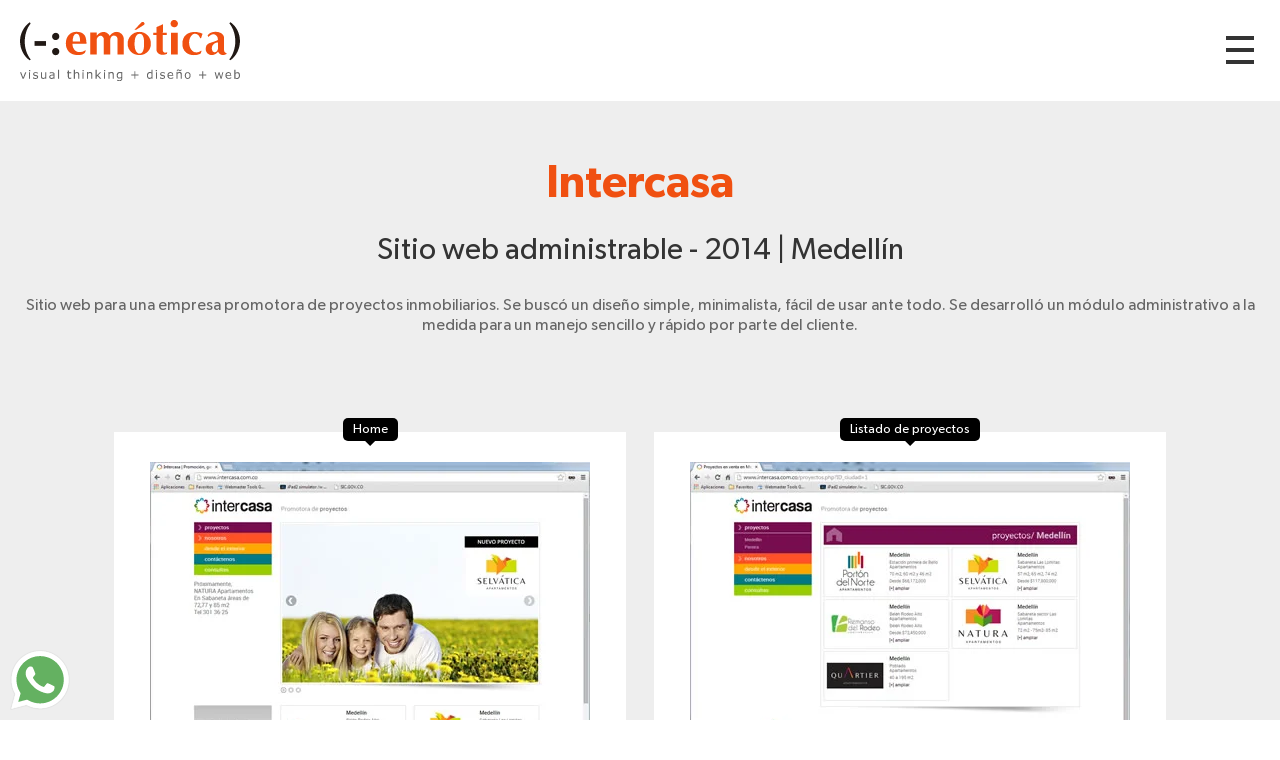

--- FILE ---
content_type: text/html; charset=UTF-8
request_url: https://emoticaweb.com/caso/419/sitio-web-administrable/intercasa
body_size: 55282
content:
<!doctype html>
<html lang="es">
<head>
	<meta charset="utf-8">
<meta name="author" content="www.emoticaweb.com" />
<meta name="viewport" content="width=device-width, initial-scale=1.0" />
<base href="https://emoticaweb.com/"/>
<link rel="icon" type="image/png" href="https://emoticaweb.com/views/images/favicon.png">
<link rel="canonical" href="https://emoticaweb.com/caso/419/sitio-web-administrable/intercasa"/>

<title>Nombre del caso | Medellín, Colombia | Emotica </title>
<meta name="description" content="Sitio web para una empresa promotora de proyectos inmobiliarios. Se buscó un diseño simple, minimalista, fácil de usar ante tod..."/>

<link rel="stylesheet" type="text/css" href="views/scripts/sweet-alert-2/sweetalert2.min.css">
<script src="views/scripts/sweet-alert-2/sweetalert2.min.js"></script>

<link href="views/css/estilos.min.css?v=2" rel="stylesheet" type="text/css">

<script src="views/scripts/jquery-3.4.1.min.js"></script>

<script>
$(document).ready(function(){$(window).width();$(window).height();$(document).scroll(function(){150<$(this).scrollTop()?$("#subir").fadeIn():$("#subir").fadeOut()});$("#subir").on("click",function(){$("html, body").animate({scrollTop:0},"fast");return!1});$("#header-hamb").on("click",function(){$("#menu").removeClass("invisible");$("body").css("overflow","hidden");return!1});$("#menu-cerrar").on("click",function(){$("#menu").addClass("invisible");$("body").css("overflow","auto");return!1});$(".ancla-footer").on("click",
function(){var a=$(this).attr("rel");$("#menu").addClass("invisible");$("body").css("overflow","auto");$("html, body").animate({scrollTop:$("#"+a).offset().top-50+"px"},"fast");return!1});0<$(".calendar").length&&$(".calendar").datepicker({dateFormat:"yy-mm-dd",language:"es"});$("#privacidad_check").click(function(){$(this).is(":checked")?($("#btn_contacto").removeClass("disabled"),$('input[name="acepta"]').val("ACCEPT")):($("#btn_contacto").addClass("disabled"),$('input[name="acepta"]').val(""))});
$("#btn_contacto").click(function(a){a.preventDefault();a=$("#btn_contacto");var f=$("#form_contacto"),g=$('input[name="nombre"]').val(),h=$('input[name="email"]').val(),k=$('input[name="ciudad"]').val(),l=$('input[name="empresa"]').val(),d=$('input[name="celular"]').val(),m=$('input[name="asunto"]').val();if(3>g)return swal("Error","Ingresa tu nombre","error"),!1;if(!/^(?!.*\.\.)[^\s@]+@[^\s@]+\.[^\s@]+$/.test(h))return swal("Error","Ingresa una direcci\u00f3n v\u00e1lida de email.","error"),!1;
if(2>k)return swal("Error","Ingresa tu ciudad","error"),!1;if(3>l)return swal("Error","Ingresa tu empresa","error"),!1;if(isNaN(d)||8>d.length)return swal("Error","Ingresa un n\u00famero v\u00e1lido de celular","error"),!1;if(3>m)return swal("Error","Ingresa el asunto","error"),!1;a.text("Enviando...").addClass("disabled");f.submit()});if(0<$("#casos").length){var e=function(){$("#casos li").slice(0,50*b).removeClass("invisible");c=$("#casos li.invisible").length;console.log(c);1<b&&1>c&&$("#cargar-mas").addClass("invisible")},
b=1,c;$("#casos li").addClass("invisible");e();$("#cargar-mas a").click(function(){b++;e();var a=$(window).scrollTop();$(window).scrollTop(a+10);return!1})}});
</script>
<script type="text/javascript">
    var _gaq = _gaq || [];
    _gaq.push(['_setAccount', 'UA-17139631-1']);
    _gaq.push(['_trackPageview']);
    (function() {
    var ga = document.createElement('script'); ga.type = 'text/javascript'; ga.async = true;
    ga.src = ('https:' == document.location.protocol ? 'https://ssl' : 'http://www') + '.google-analytics.com/ga.js';
    var s = document.getElementsByTagName('script')[0]; s.parentNode.insertBefore(ga, s);
    })();
</script></head>

<body>

		<div class="container pt_20 pb_20" id="header">
    <a href="./" id="header-logo">
        <img src="views/images/logo.svg" alt="Emotica, Visual Thinking + Diseño + Web">
    </a>
    <a href="#" id="header-hamb"><div>Menú</div></a>
</div>


<div id="menu" class="invisible">
    <a href="#" id="menu-cerrar">Cerrar Menú</a>    
    <p>Navega y descubre cómo, mediante el pensamiento visual, podemos contribuir a tu empresa/marca.</p>
    <div id="menu-rio">
        <svg version="1.1" xmlns="http://www.w3.org/2000/svg" xmlns:xlink="http://www.w3.org/1999/xlink" x="0px" y="0px"
	 viewBox="0 0 510 915" style="enable-background:new 0 0 510 915;" xml:space="preserve">
    <style type="text/css">
        .st0{fill:none;stroke:#D8D9DC;stroke-width:4;stroke-linecap:round;stroke-linejoin:round;stroke-miterlimit:10;}
        .st1{fill:none;stroke:#D8D9DC;stroke-width:8;stroke-linecap:round;stroke-linejoin:round;stroke-miterlimit:10;}
        .st2{fill:none;stroke:#1F1813;stroke-width:0.75;stroke-linecap:round;stroke-linejoin:round;stroke-miterlimit:10;}
        .st3{fill:none;stroke:#211915;stroke-width:0.5;stroke-linecap:round;stroke-linejoin:round;stroke-miterlimit:10;stroke-dasharray:5;}
        .st4{fill:#FBC600;}
        .st5{fill:#040006;}
        .st6{fill:#888888;}
        .botonLink:hover .st4{fill:#F05011;}
        .botonLink:hover .st5{fill:#FFFFFF;}
    </style>
    <g id="Capa_2">
        <g>
            <path class="st0" d="M140.1,202c0-0.1-0.3-0.1-0.3,0c0,0.2,0.1,0.3,0.2,0.4c1.8,1.2,4,1.8,6.2,1.6c2.2-0.2,4.3-1.1,5.8-2.6"/>
            <path class="st0" d="M146.7,202.8c0.5,3.4,0.7,6.9,0.5,10.4"/>
            <path class="st0" d="M162.2,199.9c0.7,3.9,1,7.9,1,11.8c-0.1-0.2-0.2-0.4-0.2-0.6"/>
            <path class="st0" d="M163.1,201.6c0.5,0.5,1.2,0.5,1.9,0.4c2.4-0.5,4.2-2.9,4.1-5.3"/>
            <path class="st0" d="M169.2,197.2c0,0.5,0.5,1,1,1.1c0.5,0.1,1,0,1.6-0.1c2.6-0.5,5.3-1.2,6.9-3.3c0.4-0.5,0.7-1.2,0.7-1.8
                c-0.1-1.4-1.5-2.3-2.8-2.8c2.1-0.7,4.3-1.5,5.4-3.4c1.2-2.1,0.5-5.1-1.5-6.6c-0.5-0.4-1.2-0.7-1.8-0.8c-0.6-0.1-1.3,0.1-1.9,0.4"
                />
            <path class="st0" d="M178.4,180.1c1.6-1.5,1.8-4,1-6.1c-0.3-0.7-0.6-1.3-1.2-1.8c-1.5-1.4-3.8-1.3-5.8-0.8c-0.3,0.1-0.7,0.2-1,0.4
                c-0.3,0.2-0.5,0.6-0.3,0.9"/>
            <path class="st0" d="M171.1,172.3c0-1.1-0.3-2.1-0.7-3.1c-0.2-0.6-0.6-1.1-1.1-1.3"/>
            <path class="st0" d="M168.8,167.3c0.7,0.1,1.4-0.2,2.1-0.6c1-0.5,2-1.1,2.8-1.9c0.8-0.8,1.4-1.9,1.4-3c0-0.8-0.3-1.6-0.7-2.3
                c-0.2-0.4-0.4-0.7-0.7-0.9c-0.2-0.1-0.5-0.2-0.8-0.2c-1,0-2.1,0.1-3.1,0.3"/>
            <path class="st0" d="M170.4,157.8c0.8-0.8,1.5-1.8,1.7-2.9c0.2-1.1-0.1-2.4-1.1-3c-1.5-1.1-3.7-0.3-5.5-0.6"/>
            <path class="st0" d="M153.8,163.9c-0.2-0.1-0.4-0.3-0.5-0.4c2.4,0,4.9-0.6,7-1.8c0.4-0.2,0.9-0.5,1.1-1c-0.5-0.1-0.9,0-1.3,0.2"/>
            <path class="st0" d="M148.9,164.3c-0.9,1.3-2.2,2.4-3.8,2.9"/>
            <path class="st0" d="M143,184.4c-1.9,1.7-3.1,4.2-2.7,6.7s2.8,4.7,5.3,4.3c-0.5,0.6-0.2,1.6,0.5,2c0.7,0.4,1.5,0.4,2.3,0.4
                c2.1-0.2,4.4-0.9,5.4-2.8"/>
            <path class="st0" d="M155,196.1C155,196,154.9,196.1,155,196.1c-0.1,0.1,0,0.1,0.1,0.1c1.7,0,3.4-0.1,5.1-0.1
                c-0.1,0-0.3,0.1-0.4,0.1"/>
            <path class="st0" d="M182.9,69.7c6.4,5,11.9,11,17.3,17c10.2,11.2,20.4,22.4,30.6,33.6c2.5,2.8,5,5.5,7.5,8.3
                c12.3,13.7,24.2,27.6,35.7,41.9c0.3,0.3,0.5,0.8,0.3,1.1c-0.2,0.4-0.9-0.2-0.5-0.4"/>
            <path class="st0" d="M273.6,172.1c13.6-7.6,23.3-20.6,31.1-34s14.3-27.7,23.6-40.1c-0.5,0.2-0.9,0.4-1.4,0.6"/>
            <path class="st0" d="M299.5,47.7c-0.7,2.6-1.9,5.1-3.4,7.4"/>
            <path class="st0" d="M292,51.2c0.2-0.1,0.4-0.2,0.6-0.3c-0.6,2.1-1.6,4.1-2.9,6c-0.1,0.1-0.2,0.3-0.4,0.3s-0.2-0.3,0-0.3"/>
            <path class="st0" d="M284,49.9c-0.4,0.1-0.8,0.5-1,0.9c-1.9,2.7-3.9,5.3-5.8,8c-0.5-0.3-0.9-0.6-1.4-1"/>
            <path class="st0" d="M269.1,49.5c-2,4.5-5,8.5-8.6,11.8c-2.1-2.3-2.3-6.1-4.7-8c-2.7,2.5-5.5,4.8-8.4,6.9c-1.3-1.9-2.5-3.9-3.4-6"
                />
            <path class="st0" d="M282,52.5c1.9,2.3,4.3,4.2,7,5.5c-0.3-0.1-0.7-0.1-1-0.2"/>
            <path class="st0" d="M270.4,51.1c0,0.6,0.1,1.3,0.3,1.9c0.3,0.7,0.7,1.3,1.2,1.8c1.2,1.4,2.8,2.6,4.5,3.3c-0.4,0-0.7-0.1-1.1-0.1"
                />
            <path class="st0" d="M145,97.4c1.7,2.8,4,5.3,6.6,7.2c0.4,0.3,1,0.6,1.5,0.6c0.7-0.1,1.1-0.7,1.5-1.2c2.1-3.1,4.3-6.2,6.4-9.4
                c2.9,3.8,6.5,7.1,10.6,9.6c1.4-2.9,2.8-5.8,4.3-8.7c0,2.6,1.4,5.1,3.7,6.4c0.6,0.3,1.3,0.6,2,0.5c0.5-0.1,1-0.4,1.4-0.7
                c2.4-1.7,4.2-4.1,5.1-6.9c1,2.1,2.9,3.9,5,4.8c0.4,0.2,1,0.4,1.4,0.2c0.4-0.2,0.6-0.6,0.8-0.9c1-1.7,1.9-3.4,2.9-5.2
                c0.1-0.2,0.2-0.5,0.1-0.7s-0.6,0.1-0.3,0.2"/>
            <path class="st0" d="M334.6,88.6c4.4,3.7,9,7.1,13.9,10c0.7,0.4,1.5,0.9,2.4,0.9c1,0,1.8-0.7,2.5-1.3c2.7-2.4,4.7-5.7,5.7-9.2
                c1.8,3.2,4.7,5.7,8.2,7c2-2.2,3.4-5,3.9-7.9c2.3,3.2,5.8,5.6,9.7,6.7c1.5-3.1,2.5-6.5,2.9-10c-0.4-0.3-0.9-0.5-1.3-0.8"/>
            <path class="st0" d="M331.8,37.9c-7.1,15-11,15.4-19.8,29.5c-9.1,14.4-15.3,30.5-24.4,44.9"/>
            <path class="st0" d="M310.5,101.1c-9.8,6.1-19.7,11.9-29.8,17.4"/>
            <path class="st0" d="M285.1,88.5c0.3,7.4-0.1,14.7-1.3,22c-0.4,2.8-1,5.7-0.5,8.5"/>
            <path class="st0" d="M419.1,147.1c-0.3-0.2-0.4,0.5-0.1,0.6s0.6-0.2,0.9-0.4c12.3-14.1,26.2-26.9,41.3-38c0.7-0.5,2-0.8,2.1,0.1"
                />
            <path class="st0" d="M104.4,220c1.4,2.4,4,3.8,6.6,4.9c4.9,2.1,10.4,3.7,15.6,2.5c4.6-1,8.8-4.1,13.5-3.6c3.3,0.4,6.2,2.6,9.5,3.3
                c3.4,0.7,7-0.2,10.3-1.5c3.3-1.2,6.5-2.8,10-3.2"/>
            <path class="st0" d="M217.7,216.9c-0.5,0.3-0.4,1.2,0.1,1.6c0.5,0.4,1.1,0.4,1.7,0.5c2.5,0.1,5-0.2,7.5-0.6
                c-0.1-0.1-0.3-0.1-0.3,0.1"/>
            <path class="st0" d="M149.1,253.1c-0.3,0.1-0.3,0.5-0.1,0.7c0.2,0.2,0.5,0.2,0.8,0.2c3-0.1,6-0.8,8.7-2c-0.2-0.2-0.5,0-0.5,0.3"/>
            <path class="st0" d="M202.3,298.1c0.3-2.4,1.6-4.5,3-6.6c5-7.7,10.3-15.4,17.6-21c7.2-5.5,16-8.4,24.7-11.2
                c5.5-1.8,11.1-3.5,16.9-3.7c-0.3,0-0.5,0.1-0.8,0.1"/>
            <path class="st0" d="M204.4,298.5c6.1-8.8,12.4-17.8,20.9-24.4c7.4-5.7,16.2-9.2,25-12.3c4.9-1.7,9.9-3.3,14.9-4.7"/>
            <path class="st0" d="M377.2,305.9c0.1-0.3-0.6-0.1-0.4,0.2c0.2,0.3,0.6,0.2,0.9,0.1c7.9-3.2,16.8-4.1,25.2-2.4
                c4,0.8,7.9,2.2,12,2.8c4.8,0.7,9.8,0.1,14.4-1.6c1.5-0.5,3-1.4,3.5-2.8c0.3-0.8,0.2-1.7,0.4-2.5c0.4-2.3,2.7-3.9,4.9-4.4
                c2.3-0.6,4.6-0.4,7-0.5c4.3-0.2,8.5-1.5,12.2-3.8c2.2-1.4,4.4-3.2,5.1-5.8c0.5-1.6,0.4-3.4,0-5c-0.7-3-2.5-5.8-4.8-7.9"/>
            <path class="st0" d="M388.4,274.5c0.9,0.4,1.9,0.1,2.8-0.3c1.7-0.7,3.4-1.3,5.1-2c0.1,1.7,0.9,3.4,2.2,4.4
                c1.3,1.1,3.1,1.5,4.8,1.1c1.8-0.4,3.3-1.6,4.7-2.8c1-0.9,2-1.9,2.3-3.3s-0.6-3-2-2.9"/>
            <path class="st0" d="M410,267.9c2,0.3,4.2-1.2,4.6-3.2c0.4-2-0.8-4.2-2.8-4.9c1.6,0.8,3.6,0.2,4.8-1.2c1.2-1.3,1.5-3.2,1.4-5
                c-0.1-0.6-0.2-1.3-0.7-1.7c-0.4-0.4-0.9-0.6-1.5-0.7c-1.7-0.5-3.4-0.8-5.2-1.1c1.2-0.1,2.2-0.9,2.8-1.9c0.6-1,1-2.1,1.3-3.3
                c0.1-0.4,0.2-0.8,0.1-1.2c-0.2-0.5-0.6-0.7-1-1c-2.7-1.6-5.8-3.2-8.7-2.1c0.3,0,0.5,0.1,0.8,0.1"/>
            <path class="st0" d="M399,250.5c-0.2,0,0,0.3,0.2,0.3c2.2,0,4.5-0.3,6.7-0.8c0.1,0,0.2-0.1,0.3-0.2c0-0.1-0.1-0.2-0.2-0.1"/>
            <path class="st0" d="M386.7,253c-0.3,0.2-0.5,0.4-0.8,0.5c2,0,4-0.5,5.9-1.3c-0.6,0.2-1.2,0.5-1.7,0.9"/>
            <path class="st0" d="M384.3,260.8c-0.3,0.2-0.6,0.6-0.6,1c0.8,0.6,1.9,0.5,2.9,0.4c1.4-0.2,2.9-0.7,4.2-1.3"/>
            <path class="st0" d="M395.3,262.4c-0.1-0.2-0.5,0.1-0.4,0.3c2.4-0.7,4.6-1.8,6.5-3.3c-0.2,0.1-0.5,0.3-0.7,0.4"/>
            <path class="st0" d="M415.1,234.4c1.4-0.4,2.8-0.6,4.3-0.8"/>
            <path class="st0" d="M424.9,238.1c2.1,0.8,4.6,0.8,6.7-0.1c-0.1,0.1-0.3,0.1-0.4,0.2"/>
            <path class="st0" d="M421.2,245.6c2.7,0.2,5.4-0.2,7.9-1.3c-0.3,0.1-0.7,0.3-1,0.4"/>
            <path class="st0" d="M423.6,252.6c1,0.7,2.3,0.9,3.6,0.8c1.2-0.1,2.4-0.6,3.5-1.1"/>
            <path class="st0" d="M419.8,263.2c2.3-0.6,4.5-1.4,6.6-2.5c0.3-0.2,0.7-0.5,0.6-0.8c-0.3,0-0.5,0-0.8-0.1"/>
            <path class="st0" d="M413.9,270.1c-0.1,0.1-0.3-0.2-0.1-0.3c0.2-0.1,0.3,0,0.5,0.1c4.5,2.9,10.6,3.2,15.3,0.7
                c2.2-1.1,4.3-3.1,4.1-5.6c1.9-0.2,3.7-1,5.3-2.1c1.4-1,2.6-2.4,3-4.1c0.4-1.7-0.2-3.7-1.7-4.5c3.3,0.1,6.7-1.9,7.9-5
                c1.1-3.1-0.4-7.1-3.4-8.4c2.3-2.1,2.2-5.9,0.4-8.5s-4.8-3.9-7.8-4.6"/>
            <path class="st0" d="M435.6,228.6c0.1,0.1,0.2,0.2,0.3,0.3"/>
            <path class="st0" d="M413.5,291c-0.2,0.1-0.1-0.3,0.1-0.4c5.3-2.5,11-4,16.8-4.4c-0.4,0.1-0.7,0.1-1.1,0.2"/>
            <path class="st0" d="M389.2,293.3c-0.2,0-0.3,0-0.5,0c4.3-2.6,9.1-4.4,14-5.2"/>
            <path class="st0" d="M152.4,217.9c6.3-2.6,12.8-4.7,19.4-6.2"/>
            <path class="st0" d="M133.1,218.1c1.2-0.6,2.4-1.2,3.7-1.8c3.8-1.8,7.7-3.7,11.8-4.7c-0.1,0.4-0.2,0.8-0.3,1.3"/>
            <path class="st0" d="M258.8,307c7.2-0.3,14.3-1.9,21-4.7c0.1,0.1,0.2,0.2,0.4,0.3"/>
            <path class="st0" d="M303.8,272.4c-0.3-0.2-0.5-0.4-0.8-0.6c4.9-3.3,10.3-6,15.8-8.1"/>
            <path class="st0" d="M232.4,208c0,0.3-0.3-0.2,0-0.4c3.2-2.1,6.9-3.6,10.8-4.3"/>
            <path class="st0" d="M226.9,187.7c-0.2,0.4-0.5,0.8-0.7,1.3c2.6-0.8,5.1-1.5,7.7-2.3"/>
            <path class="st0" d="M176.8,219.4c-0.5-0.1-0.9,0.3-1,0.7c2.8-1.5,5.7-2.6,8.7-3.4"/>
            <path class="st0" d="M132.8,376.4c-3.2,1.9-5.3,5.3-5.7,9c-0.4,3.7,1,7.5,3.6,10c3.5,3.4,8.6,4.3,13.5,4.6c3.3,0.2,6.6,0,9.8-0.8
                c3.6-0.9,6.9-2.7,10.6-3.1c4.4-0.5,9,1.3,12,4.6"/>
            <path class="st0" d="M201.1,389.4c-1.5-1.3-1.8-3.5-1.2-5.4c0.6-1.9,1.8-3.4,3.2-4.9c0.8-0.8,1.6-1.6,2.4-2.4
                c0.3-0.3,0.7-0.6,0.8-1.1c0-0.3-0.1-0.6-0.2-0.9c-0.6-1.5-1.6-2.8-3-3.6s-3.3-0.6-4.4,0.6"/>
            <path class="st0" d="M155.8,363.4c2.5,1.8,5.5,3.1,8.6,3.3c3.1,0.2,6.4-0.7,8.7-2.7c0.7-0.6,1.4-1.5,1.6-2.4s-0.5-2.1-1.5-2.2
                c2,0.8,4.5-0.9,4.5-3.1c0-2.2-2.6-3.8-4.6-3c1-0.1,1.9-0.3,2.8-0.7c0.9-0.4,1.9-0.9,2.2-1.9c0.3-1.2-0.5-2.4-1.5-3.1
                c-1.7-1.2-3.9-1.6-5.9-0.9c1.4-0.2,2.3-1.7,1.9-3.1c-0.4-1.3-1.8-2.2-3.1-2.2s-2.6,0.8-3.4,1.9"/>
            <path class="st0" d="M174.8,370c4.7-0.1,9.4-1.7,13.2-4.6c1.5-1.2,2.9-3.2,1.8-4.8c4,0.9,8.3-0.8,10.8-4.1c0.3-0.4,0.6-1,0.5-1.5
                c-0.1-0.5-0.6-0.8-1.1-1c-2-1-4.2-1.5-6.4-1.5c2.4,0,5.1-0.7,6.1-2.9c1.1-2.1-1.1-5.4-3.2-4.4c3.4-0.4,6.4-3.8,5.9-7.2
                s-4.8-5.8-7.8-4c1.3-1.9,1.1-4.6-0.4-6.3c-1.5-1.7-4.3-2.1-6.3-1c0.9-2.3,1.1-4.9,0.4-7.2c-0.2-0.5-0.4-1.1-1-1.2
                c-0.5-0.1-1.1,0.7-0.6,1"/>
            <path class="st0" d="M172.5,334.5c3.5,0.4,7.2-0.5,10.1-2.4c-0.9,0.2-1.6,0.8-2.2,1.5"/>
            <path class="st0" d="M179.9,342.6c2.5-0.4,4.9-1.2,7.2-2.3c-0.6,0.6-1.3,1.1-1.9,1.7"/>
            <path class="st0" d="M181.5,348.4c-0.5,0-0.3,0.9,0.2,1.1c1.2,0.6,2.9,0.3,3.8-0.8"/>
            <path class="st0" d="M154,351.9c3.1,2.2,7.5,2.3,10.8,0.4"/>
            <path class="st0" d="M153.1,383.6c0.4-0.6-0.5-1.5-1.1-1c-0.5,0.5,0.3,1.6,0.9,1.2c3.7-2.3,8-3.6,12.3-3.7"/>
            <path class="st0" d="M172.5,384c5.6-1.8,11.2-3.4,17-4.8"/>
            <path class="st0" d="M345.5,401.7c-0.6-0.3-1.2-0.6-1.8-0.9c6.6-0.6,13.3-1.2,19.9-1.9"/>
            <path class="st0" d="M367.1,362.6c-0.8,0.3-1.6,0.6-2.3,1c4.8-1.6,9.9-2.3,15-2.2c0.2,0,0.4,0.1,0.5,0.2c0,0.2-0.4,0.2-0.3,0"/>
            <path class="st0" d="M361.8,400.7c-0.3,0.1-0.6,0.3-0.9,0.4c4.2-0.4,8.3-1.9,11.8-4.3c-0.1-0.3-0.5-0.6-0.8-0.5"/>
            <path class="st0" d="M389.1,391.3c-0.2,0.4-0.9,0.4-1.1,0c4.8-4.1,10-7.9,15.4-11.3c0.5-0.3,1.1,0.4,0.7,0.8c-0.3,0.4-1.2,0-1-0.5
                "/>
            <path class="st0" d="M265.9,361.2c0.1,0.7,1.2,0.5,1.9,0.1c3.1-2,6.6-3.3,10.2-4c-1,0.9-2.2,1.6-3.5,1.9c-0.7,0.2-1.5,0.3-2,0.8
                c-0.5,0.5-0.3,1.7,0.5,1.7c0.3,0,0.5-0.2,0.6-0.4"/>
            <path class="st0" d="M246.2,374.7c-1,0.2-2.1,0.5-3.1,0.7c4.5-2,9.2-3.5,14.1-4.4c-0.3,0.1-0.6,0.2-1,0.3"/>
            <path class="st0" d="M244.8,442.6c-0.2,0.3-0.7,0.2-0.8-0.1c1.6-1.5,3.6-2.7,5.7-3.4c-1.5,2.1-3,4-4.7,6c2.2-0.3,4.3-1,6.3-2
                c-1.4,0.6-2.7,1.5-3.8,2.6c2.3-0.1,4.6-0.3,6.9-0.6c-0.5,0.1-1,0.2-1.5,0.3"/>
            <path class="st0" d="M263.5,434.7c-0.7,0.1-1.3,0.3-2,0.4c5.1,1.9,8,8.3,6,13.4c-1.4,3.5-4.6,5.9-7.2,8.7
                c-3.1,3.3-5.5,7.4-6.8,11.8c-0.6,2-1,4.3,0.3,6c2.7,3.6,10,0.7,12.2,4.7c1.4,2.5-0.7,5.5-2.4,7.8c-1.7,2.3-2.9,6.1-0.5,7.7
                c0.6,0.4,1.2,0.6,1.9,0.7c13,3.1,26.6-0.4,39.9-0.1c7.8,0.2,15.8,1.7,23.2-0.9c8.9-3.1,15.2-12.4,14.8-21.7
                c-0.1-2.1-0.4-4.4,0.7-6.2c0.9-1.4,2.6-2.1,4-2.9c2.7-1.6,5-4.1,6.3-7c1.4-2.9,1.6-6.9-1-8.8"/>
            <path class="st0" d="M288.5,469.3c-0.6-0.1-1.1-0.2-1.7-0.2c4.1,2.4,9.6,1.9,13.2-1.1c1.2-1,2.2-2.6,1.6-4.1
                c-0.2,1.1,1.2,1.8,2.3,2c2.3,0.4,4.7,0.6,6.9-0.3c2.2-0.9,4-3,3.9-5.3"/>
            <path class="st0" d="M308.8,472c4,2.4,9.6,2.1,13.3-0.7c0.3-0.2,0.6-0.5,0.6-0.8c0-0.3-0.3-0.7-0.6-0.6c1.7,1.9,5.2,1.1,6.5-1.2
                c1.2-2.3,0.4-5.2-1.3-7.1c2.4-0.9,3.2-4.1,2.1-6.3c-1.2-2.2-3.8-3.4-6.4-3.2c3.3-2.8,4.2-8,2-11.8"/>
            <path class="st0" d="M306.2,439.4c1.3-0.5,2.8-0.1,4,0.7c1.1,0.9,1.9,2.1,2.5,3.3c0.4,0.7,0.7,1.4,0.7,2.1c0,0.8-0.4,1.6-1.1,1.8
                c2.4-0.9,5.5,0.8,6,3.4c0.2,1.1,0,2.2-0.4,3.3c-1,2.5-3.5,4.4-6.2,4.8"/>
            <path class="st0" d="M289.8,485.6c-0.3-0.2-0.6,0.3-0.4,0.5c0.2,0.3,0.5,0.3,0.8,0.4c6.1,0.8,12.4,0.6,18.5-0.5
                c-0.3,0-0.6,0-0.9,0"/>
            <path class="st0" d="M308.2,483.4c-0.3,0.2-0.7,0.3-1,0.5c4.6,0.5,9.2,0.2,13.7-0.9"/>
            <path class="st0" d="M297.8,428.9c-0.6,0.1-1.2,0.3-1.8,0.4c1.1,1.9,3.2,3.2,5.4,3.4c2.2,0.2,4.5-0.6,6-2.3
                c-0.4,0-0.9,0.4-0.8,0.9"/>
            <path class="st0" d="M308.6,433.8c1.6,2.1,4.7,3.1,7.2,2.2"/>
            <path class="st0" d="M285.8,451.4c2,0.1,4.1-0.2,6-0.7c1.7-0.5,3.6-1.6,3.7-3.4"/>
            <path class="st0" d="M296.8,454.9c2.6,0.4,5.3,0,7.7-1.1"/>
            <path class="st0" d="M287.9,459.1c1.9,0.3,3.7,0.6,5.6,0.9"/>
            <path class="st0" d="M114.6,543.3c30.1-23.3,70.2-33.2,107.7-26.6"/>
            <path class="st0" d="M115.1,547.1c16.6-9.7,34-18.4,52.3-24.1c18.4-5.8,37.8-8.6,57-6.7c0.3,0,0.1,0.6-0.2,0.5"/>
            <path class="st0" d="M131,536.8c12.2-6.2,25.8-8.9,39.2-11.5c18.6-3.6,37.3-7.3,56.3-7.3"/>
            <path class="st0" d="M350.2,570.4c3-1.1,6.2-1.7,9.4-1.9c-2.4,1-4.8,2.1-7,3.3c2.6,0.1,5.1-0.1,7.6-0.8c-1.6,0.8-3,1.8-4.4,2.9
                c1.8,0.9,4.2,0.3,5.4-1.3"/>
            <path class="st0" d="M215.5,596.3c-0.7,0.2-1.4,0.4-2.1,0.6c6.8,0.2,13.6-0.3,20.2-1.5c-2.3,0.1-4.6,0.1-6.8,0.2"/>
            <path class="st0" d="M212.1,586.4c-1.6-0.6-1.7-3.4-0.1-4.1c-1.8,1.2-3.7,2.5-5.5,3.7c2.7-0.7,5.5-1.4,8.2-2
                c-2.5,1.5-5.1,3.1-7.6,4.6c2.4,0.7,5.1,0.4,7.4-0.6c-1.3,0.9-2.5,1.7-3.8,2.6"/>
            <path class="st0" d="M343.8,691.6c0.6-0.3,1-0.9,1.1-1.5c-3,1.3-6,2.9-8.7,4.8c3-0.8,6.1-1.7,9.1-2.5c-2.8,1.5-5.4,3.4-7.7,5.5
                c3.2-0.8,6.5-1.6,9.7-2.4c-2.1,2-4.6,3.6-7.2,4.8"/>
            <path class="st0" d="M211.8,692.3c-1.7,0.3-3.5,0.7-5.2,1c3.4-1.5,7-2.7,10.6-3.6c0.2,0.3,0.3,0.5,0.5,0.8
                c-2.4,1.8-4.7,3.6-7.1,5.4c3.7-1.3,7.4-2.7,11.1-4c-2.5,1.2-5.2,2.1-8,2.6"/>
            <path class="st0" d="M82.5,794.3c0.2-0.3,0.6-0.4,0.9-0.2c-0.8,0.9-1.8,1.7-2.9,2.3c3.5-1.2,7.2-2,10.9-2.3
                c-2.9,1.7-5.7,3.5-8.6,5.2c2.5-1,5.1-1.9,7.7-2.5c-1.9,1.6-3.9,3.2-5.8,4.7c4-0.9,8-1.8,12.1-2.1c-1.1,1.1-2.4,2-3.8,2.6"/>
            <path class="st0" d="M235.1,865.4c-0.9-0.5-2-0.5-2.9,0c2.3,1,4.9,1,7.3,0.6c4.1-0.5,8.1-1.8,11.8-3.6c-0.4,0.2-0.8,0.4-1.1,0.5"
                />
            <path class="st0" d="M251.2,863.7c0-0.7,0-1.4,0-2c0.6-0.6,1.7-0.8,2.5-0.2c-1.3,0.9-2.8,1.5-4.3,1.9c2-0.5,4-1.1,6-1.6
                c-2.2,1.1-4.2,2.4-6,4.1c2.7-0.3,5.4-0.8,8.1-1.4c-1.6,0.7-3.2,1.5-4.9,2.2c2.4-0.4,4.7-0.9,7.1-1.3c-2,0.2-4.1,0.5-6.1,0.7"/>
            <path class="st0" d="M54.7,823.6c0.5,0.1,0.9,0.1,1.4,0.2c1.5,0.2,3,0.5,4.6,0.6c4.4,0.4,8.8,0,13-1.2c2.1-0.6,4.1-1.4,5.8-2.7
                c0.2-0.2,0.4-0.4,0.3-0.6c-0.1-0.2-0.5-0.2-0.5,0"/>
            <path class="st0" d="M55.5,812.4c-1.4,0.4-2.6,1.3-3.3,2.6c2.4-1.1,4.8-2.2,7.2-3.3c-2.3,1.5-4.6,3.1-6.9,4.6
                c2.4-0.9,4.7-1.7,7.1-2.6c-1.7,1-3.2,2.3-4.4,3.8c1.8-0.5,3.7-0.9,5.5-1.4c-1.4,0.5-2.8,1-4.2,1.5"/>
            <path class="st0" d="M368.2,358.8c-1,0.2-2,0.2-2.9,0.2c1.7-0.4,3.4-0.9,5-1.3c-2.4,1.4-4.8,2.6-7.3,3.7c2.9,0.1,5.9-0.3,8.7-1
                c-2.3,1.1-4.5,2.4-6.5,4c2.6,0.7,5.4,0.6,8-0.1c-0.8,0.4-1.6,0.9-2.2,1.5c0.4,0.1,0.8,0.1,1.1,0.2"/>
            <path class="st0" d="M302.5,265.6c-0.6,0.1-1.2,0.2-1.9,0.3c2.4,0.3,4.8,0.5,7.2,0.8c-1.6,1.4-3.3,2.7-4.9,4.1
                c2.8-0.4,5.7-0.8,8.5-1.2c-1.8,0.3-3.6,1-5.1,2.1c2.2-0.2,4.4-0.8,6.5-1.6"/>
            <path class="st0" d="M394.1,591.4c4.6,0.5,9.3-0.4,13.4-2.5c0.4-0.2,0.8-0.5,0.9-0.9c0.1-0.4-0.5-0.9-0.8-0.5c2,2.9,6.2,2.8,9.6,2
                c1.9-0.5,3.9-1.2,5.1-2.8c1.1-1.6,0.6-4.4-1.3-4.9c1.9-0.5,3.8-0.9,5.5-1.9c1.7-1,3-2.7,3.2-4.6c0.2-2.2-1.2-4.2-2.7-5.9
                c-2.1-2.4-4.9-4.6-8.1-4.2"/>
            <path class="st0" d="M412.4,595.3c0.2,2.2,2.6,3.6,4.8,4.1c3.6,0.9,8.1,0.2,10-3c-0.6,0.7,0,1.8,0.8,2.4c1.8,1.4,4.5,1.5,6.4,0.2
                c1.9-1.2,2.9-3.7,2.4-6c1.6,2.2,5.4,2,6.8-0.4c1.3-2.3-0.4-5.7-3.1-6c1.4,0.9,3.3,0.2,4.7-0.8c1.8-1.3,3.5-3.4,2.9-5.6
                c-0.4-1.5-1.7-2.5-3.2-2.9c-1.4-0.5-3-0.4-4.5-0.4"/>
            <path class="st0" d="M382.2,621.3c6-1.7,12.7-2.5,18.2,0.4c3.8,2.1,6.6,5.7,10.4,7.8c4.9,2.7,10.9,2.3,16.5,1.5
                c2.6-0.3,5.7-1.1,6.8-3.5c0.5-1.3,0.4-2.8,1.2-3.9c0.7-0.9,1.9-1.3,3-1.6c5.3-1.2,10.8-0.2,16.2-1.1s11-4.7,11-10.1
                c0-4.9-4.5-8.5-8.9-10.5c-5-2.3-10.8-3.6-16-1.9"/>
            <path class="st0" d="M419.5,607.7c0.7-0.3,1.3-0.7,2-1"/>
            <path class="st0" d="M419.8,608.7c1.2,0.1,2.5,0.2,3.7,0.2c-2.1,1.5-4.5,2.7-7,3.6c3.7-0.9,7.4-1.8,11.1-2.7
                c-1.3,0.9-2.6,1.8-3.9,2.8c3.3,0.3,6.7-0.5,9.7-2c0-0.5,0.1-1.1,0.1-1.6"/>
            <path class="st0" d="M399.1,608c-0.3,0.2-0.8,0.1-1-0.3c1.8-0.6,3.6-1,5.5-1.2c-1.6,1.6-3.4,3.1-5.3,4.3c3-0.6,6-1.4,8.9-2.3
                c-2.3,0.9-4.5,2.2-6.4,3.8c4.1-0.2,8.2-0.8,12.2-1.8c-0.9,0.3-1.9,0.6-2.8,1c1.3-0.5,2.7-0.9,4-1.4"/>
            <path class="st0" d="M403.5,566.3c-0.3,0.1-0.5-0.5-0.2-0.7c0.2-0.2,0.6-0.2,0.9-0.2c2.6,0.1,5.2,0.2,7.8,0.3
                c-0.5,0.1-1,0.3-1.5,0.4"/>
            <path class="st0" d="M400.5,571c1.9,1.4,4.6,1.6,6.7,0.6c0.2-0.1,0.6-0.3,0.8-0.1c0.2,0.2-0.3,0.5-0.3,0.2"/>
            <path class="st0" d="M397.8,578.7c-0.3,0.1-0.4,0.6-0.1,0.8c0.2,0.2,0.6,0.3,0.9,0.3c2.3,0.2,4.6,0.5,6.9,0.7c0.2,0,0.5,0,0.6-0.2
                c0.1-0.2-0.1-0.5-0.3-0.4"/>
            <path class="st0" d="M173.2,685c-0.4,0.1-0.8,0.1-1.2,0c2.1-1,4.4-1.7,6.8-2.1c-2.9,1.8-5.9,3.6-8.8,5.3c3.5-1.2,6.9-2.4,10.4-3.6
                c-2.3,1.7-4.5,3.4-6.8,5.1c2.7-0.7,5.4-1.4,8-2.1c-0.3,0.5-0.6,1-0.9,1.5"/>
            <path class="st0" d="M150.3,690.8c0.2,0-0.1,0.4-0.2,0.2s0-0.5,0.2-0.6c2.4-2.5,5.9-3.9,9.3-3.9c-1.1,1.4-2.5,2.5-4.1,3.2
                c2.4-1,4.8-1.9,7.3-2.6c-2.2,1.8-4.4,3.6-6.6,5.4c2.8-1.1,5.6-2.4,8.2-3.8"/>
            <path class="st0" d="M139.2,666.3c-0.2,2.3,2.2,3.9,4.4,4.6c1,0.3,2,0.6,3,0.3c1-0.3,1.9-1.2,1.7-2.3c-0.6,1.8,1,3.7,2.7,4.6
                c2.5,1.3,5.5,1.7,8.3,1.1c0.8-0.2,1.7-0.5,2.3-1.1c0.6-0.6,0.9-1.6,0.4-2.4c4.1,2.2,9.7,1,12.5-2.7"/>
            <path class="st0" d="M169.9,669.3c-2.6-1.2-4.6-3.6-5.2-6.4c-1.5,1-3.5,1.1-5.2,0.4s-3-2-3.9-3.6c-0.4-0.7-0.7-1.6-0.3-2.3
                c-3.2,1.3-7.1,0.4-9.5-2c-0.4-0.4-0.8-0.9-0.8-1.5c0-0.5,0.2-0.9,0.5-1.3c0.9-1.4,2.1-2.5,3.3-3.6"/>
            <path class="st0" d="M179.2,667.2c3.5,0.3,7-0.5,10.1-2.1c1.8-1,3.6-2.4,4.2-4.3c0.7-1.9-0.1-4.5-2-5.2c4.1,1.1,8.6-2.8,8.2-7
                c-0.4-4.2-5.6-7.2-9.4-5.4c2.8,0.6,6-1,7-3.7c1.1-2.7-0.1-6.1-2.6-7.5c-4.1-2.4-9.1,0.4-13,3.2c-0.2-3.5-1.9-6.9-4.7-9.1
                c2.9,0.8,6.1-1.4,6.9-4.3c0.8-2.9-0.6-6.2-3-8c-2.4-1.8-5.6-2.3-8.6-1.7c2.2-2.1,3-5.5,2.1-8.4"/>
            <path class="st0" d="M171.5,600.7c-0.8,8.3-1.6,16.7-2.3,25"/>
            <path class="st0" d="M158.9,626c-0.4,0.1-0.8,0.3-1.2,0.4c3.1-1.1,6.2-2,9.5-2.4c-0.3,0.1-0.5,0.4-0.6,0.6"/>
            <path class="st0" d="M144.1,642.3c-0.4-0.3-0.9-0.1-1.1,0.3c3,1.6,6.8,1.7,9.9,0.1c0.1-0.5-0.3-1-0.7-1"/>
            <path class="st0" d="M167.2,653.3c-0.6-0.8-1.9-0.9-2.6-0.2c0,0.7,0.8,1.1,1.6,1.2c3.1,0.6,6.4,0.2,9.2-1.2
                c-0.4-0.2-0.8-0.2-1.2-0.1"/>
            <path class="st0" d="M178.5,648.3c3.3,0.5,6.6,0.5,9.9,0c-0.6-0.2-1.3,0.1-1.5,0.7"/>
            <path class="st0" d="M187.8,674.3c-0.5-0.2-1.2-0.2-1.7,0c2.9,0.3,5.9,0.6,8.8,1c3.1,0.3,6.6,0.9,8.7,3.3c0.8,1,1.5,2.4,2.8,2.6
                c0.1,0,0.2,0.1,0.2,0.1"/>
            <path class="st0" d="M137.1,688c-0.7,5.1,3.9,9.4,8.7,11.3c3.8,1.5,7.9,2.1,12,1.7c1.4-0.1,3.2-0.2,3.8,1.1
                c1.3,2.6-4.7,4.8-3.2,7.3c0.1,0.2,0.3,0.4,0.5,0.6c4.4,4,11.3,2.5,16.7,0.1c5.4-2.4,11.1-5.6,16.9-4.2c-0.6-0.2-1.1-0.4-1.7-0.6"
                />
            <path class="st0" d="M260,796.9c4.5-1.1,9.5,0,13.1,2.9c3.1,2.5,5,6.2,7.6,9.2c5.6,6.5,14.5,9.9,22.9,8.8
                c6.2-0.8,12.4-3.9,18.6-2.4c3.5,0.9,6.6,3.2,10.2,3.7c4.4,0.6,8.7-1.5,12.3-4.1c3.4-2.4,6.7-5.3,8.5-9.1s1.7-8.7-1-11.8
                c2.6-2.2,6.2-2.8,8.9-4.9c3.8-3,4.8-8.9,2.6-13.2c-2.2-4.4-7-7.1-11.9-7.3"/>
            <path class="st0" d="M259.8,780.6c-1.1,0.2-2.1,0.5-3.2,0.7c8.1-2.7,16.4-4.6,24.9-5.7"/>
            <path class="st0" d="M291.2,786c4.5,0.3,9.1-0.9,12.9-3.3c0.6-0.4,1.2-0.8,1.5-1.5c0.3-0.7,0-1.6-0.7-1.8c1.1,2.7,4.6,3.3,7.5,3.2
                c2.8,0,5.9-0.4,7.9-2.4s2.1-6-0.4-7.2c4.2,2.2,10.1-0.6,11.1-5.2c1-4.6-3.4-9.6-8.1-9.2c2-0.1,3.6-2.2,3.4-4.3
                c-0.2-2-1.9-3.7-3.8-4.4c-1.9-0.7-4.1-0.4-6,0.2"/>
            <path class="st0" d="M311.9,784.7c-1,4.8-1.1,9.8-0.4,14.7"/>
            <path class="st0" d="M337.2,780.5c0.2,0.1,0.2-0.4,0-0.4c-0.3,0.1-0.3,0.4-0.3,0.6c-0.4,5.5-0.4,11.1-0.1,16.6"/>
            <path class="st0" d="M336.2,780.3c3.4-1.2,6.8-2.7,10-4.3c0.7-0.4,1.3-1.6,0.5-1.7c2.4,1.4,5.9-0.2,6.4-2.8s-2-5.5-4.7-5.2
                c2.5-1.7,5.2-3.7,6.1-6.6s-0.8-6.8-3.9-6.9c2.6-0.4,4.7-2.8,4.7-5.4c0-2.6-2-5.1-4.6-5.5c2.7-0.9,5-3.3,5.1-6.1
                c0.1-2.8-2.8-5.5-5.5-4.7"/>
            <path class="st0" d="M328.5,739c1.5,1,3.4,1.3,5.1,0.8c1.7-0.6,3.1-2,3.6-3.7"/>
            <path class="st0" d="M327.2,751.7c2.7,1.9,6.8,1.3,8.8-1.3c-0.5,0.4-1,0.9-1.5,1.3"/>
            <path class="st0" d="M332.9,761.6c2.8,1.6,6.5,1.2,8.9-0.9c-0.5-0.1-1,0.1-1.3,0.6"/>
            <path class="st0" d="M304.2,770.8c1.4,0,2.7,0.8,4,1.4c3.2,1.3,7.1,0.9,10-1.1c-0.7-0.4-1.5-0.6-2.3-0.4"/>
            <path class="st0" d="M302.5,762.3c-0.3-0.1-0.6,0.1-0.8,0.3c3.2,0.8,6.7,0.6,9.8-0.5c0.4-0.2,0.9-0.6,0.6-1
                c-0.3,0.1-0.6,0.1-0.9,0.2"/>
            <path class="st0" d="M301.2,796c-0.9,0.3-1.8,0.5-2.7,0.8c3-0.8,6-1.4,9-1.8c-2.8,1.9-5.8,3.5-8.8,5c3-1.1,6.1-2,9.3-2.7
                c-3,1.6-5.8,3.4-8.6,5.3c4.5-0.7,8.9-1.7,13.3-3c-0.2,0.3-0.5,0.7-0.7,1c2.5,0.5,5.1,0.4,7.5-0.4"/>
            <path class="st0" d="M324.3,797.6c0.2,0.2-0.3,0.3-0.3,0s0.2-0.4,0.5-0.4c1.2-0.4,2.3-0.8,3.5-1.2c-2.3,1-4.4,2.5-6.2,4.3
                c4-0.9,8-2.1,11.8-3.6c-2.3,1-4.3,2.4-6,4.3c3-0.1,6-1.1,8.6-2.6c-0.1,0.4-0.1,0.9,0,1.3c1.8,0.5,3.8,0.1,5.3-0.9
                c0.3,0.4,0.9,0.7,1.4,0.6"/>
            <path class="st1" d="M188.1,267.6c-4.6-0.5-9.2-1.6-13.1-3.9c-4-2.3-7.2-6.1-8.3-10.5c-1.6-6.3,1.4-12.9,5.1-18.2
                c3-4.3,6.5-8.2,10.2-12c6.6-6.8,13.8-13.1,22-17.8c4.2-2.4,8.6-4.4,13.1-6.4c11.5-5.1,23.1-10.3,34.6-15.4"/>
            <path class="st1" d="M217.1,277.7c4.7,0.8,9.4,1.1,14.1,1.7c9.2,1.1,18.4,3.1,27.3,5.9c2.3,0.7,4.6,1.5,6.6,2.8
                c0.2,0.1,0.3,0.2,0.3,0.4s-0.3,0.3-0.4,0.1"/>
            <path class="st1" d="M267.7,288.4c10.9,2.5,21.8,5.8,31.9,10.7c3.6,1.7,7.2,3.7,9.8,6.7c1.8,2.1,3.1,4.6,4.2,7.1
                c0.9,2,1.6,4,1.8,6.2c0.2,2.8-0.8,5.6-1.7,8.3c-1.7,5-3.5,10-6.6,14.2c-4.4,5.9-11,9.6-17,13.8c-7.8,5.4-15,11.6-22.2,17.8"/>
            <path class="st1" d="M267.7,371.6c-6.3,3.3-12.5,6.6-19.1,9.3c-9.2,3.7-18.8,6.1-28.2,9.2c-24.3,8.1-46.8,21.5-65.5,39"/>
            <path class="st1" d="M154.3,429c-4.3,3.5-8.5,7-12.8,10.6c-4.2,3.5-8.4,7.2-11.3,11.8c-2.7,4.3-4,9.2-5.3,14.1
                c-2.9,11.1-5.5,22.4-5,33.9"/>
            <path class="st1" d="M132.1,534.9c14.7,12.5,31.9,22.2,50.2,28.3c14.7,4.9,30.1,7.5,44.6,12.9c9.4,3.5,18.3,8.2,27.2,12.9
                c4.1,2.2,8.3,4.4,11.4,7.9"/>
            <path class="st1" d="M262.6,596.7c4,5.5,6.1,12.2,7.8,18.8c1.2,4.7,2.3,9.5,2.4,14.4c0.1,7.5-2.4,14.8-6.1,21.3
                c-3.1,5.5-7,10.4-11.1,15.1c-8.2,9.5-17.2,18.4-26.2,27.2"/>
            <path class="st1" d="M229.2,692.3c-12.7,8.6-25.4,17.3-37.8,26.5c-23.5,17.4-45.9,36.3-67,56.6"/>
            <path class="st1" d="M123,775.1c-6.1,3.5-10.6,9.2-14.9,14.8c-7.9,10.3-15.6,20.8-21.6,32.3c-8.5,16.3-13.3,34.3-17.8,52.2"/>
            <path class="st1" d="M67.4,870.9c-3.6,13.4-4.9,27.4-4,41.2"/>
            <path class="st0" d="M73.1,105c-10.9,7.7-19.8,18.3-25.5,30.5c-4.7,10.1-7.4,21.3-13.7,30.5"/>
            <g>
                <path class="st2" d="M417.6,147.4c2.1-3.8,4.8-7.1,7.6-10.4c3.7-4.4,7.3-8.8,11-13.2c1.6-1.9,3.2-3.8,4.8-5.6
                    c3.6-3.9,7.6-7.4,11.8-10.7c1.4-1.1,2.8-2.2,4.5-2.9c1.7-0.6,3.6-0.8,5.2,0.1c0.8,0.4,1.5,1.1,2.1,1.7
                    c10.3,10.2,19.3,21.5,27,33.8c0.2,0.3,0.4,0.9,0,1.1"/>
                <path class="st2" d="M210.7,103.1c15.5-25.8,40.6-66.4,65-84.1c16.7,12.3,27.1,31,36.9,49.2c5.7,10.4,11.3,20.9,17,31.3"/>
                <path class="st2" d="M100.1,167.9c15.1-39.5,41.7-74.4,75.7-99.5c0.6-0.5,1.3-0.9,2.1-0.9c0.8,0,1.5,0.6,2.1,1.1
                    c13.2,11.4,22.7,26.5,34.8,39.1c5.8,6.1,12.2,11.6,18.2,17.6c14.7,14.5,27,31.1,39.2,47.6"/>
                <path class="st2" d="M146.3,95.2c2.1,2.3,4.2,4.7,6.4,7c0.4,0.5,0.9,1,1.5,0.9c0.7,0,1.1-0.6,1.5-1.1c2.2-3.1,4.3-6.1,6.5-9.2
                    c2.8,3.1,5.5,6.2,8.3,9.3c2.1-3.7,4.4-7.3,6.8-10.7c0.3,2.3,1,4.5,2,6.6c0.8,1.5,2.1,3.1,3.8,2.9c1.4-0.2,2.3-1.6,3-2.8
                    c1.3-2.2,2.5-4.5,3.8-6.7c0.6,2.5,1.7,4.8,3.3,6.8c0.2,0.3,0.5,0.6,0.9,0.7c0.6,0.1,1.1-0.5,1.5-1.1c1.3-2.1,2.6-4.3,3.9-6.4"/>
                <path class="st2" d="M245.8,51c0.4,0.2,0.5,0.8,0.7,1.2c0.5,1.1,1.2,2,1.9,2.9c0.6,0.8,1.6,2.8,2.9,2.6c1.4-0.2,2.3-3.1,2.8-4.1
                    c0.6-1.2,1.6-2.5,2.1-3.6c1.1,1.8,2.7,3.3,3.9,5.1c0.9,1.4,0.8,3.4,2.3,4.3c1.5-1.7,2.2-3.8,3.5-5.7c0.9-1.3,1.5-2.8,2.4-4.1
                    c0.5-0.6,1-1.8,1.9-2c1.4,1.8,2.5,3.9,3.7,5.9c0.9,1.5,1.9,4.6,4.4,4c1.4-0.4,1.7-2.7,2.3-4c0.8-1.7,1.3-3.6,2.2-5.2
                    c0.6,0.8,1.3,1.3,2.1,1.9c1.4,1.1,2.2,2.7,3.5,4c0.7,0.8,1.8,2.2,2.6,1.2c0.4-0.6,0.3-1.7,0.4-2.4c0.1-0.8,0.4-3.5,1.4-3.6
                    c0.6-0.1,2,1.5,2.3,1.9c0.6,0.9,0.8,2,2,2.2c0.8-2.1,1.5-4.6,2.7-6.6c0,0.2-0.1,0.3-0.2,0.5"/>
                <path class="st2" d="M273.1,175.9c2.6-0.9,15.4-10.8,16.7-12.8c14.8-21.9,27.4-43.8,40.4-66.9c8.8-15.7,17.8-32.4,33.2-41.6
                    c18.2,12.4,29.8,32.3,38.3,52.6s14.5,41.6,24.5,61.2"/>
                <path class="st2" d="M337,87.4c4.1,3,8.2,6,12.2,9c0.4,0.3,0.9,0.6,1.4,0.6c0.8,0,1.3-0.7,1.8-1.4c2.3-3.4,4.6-6.9,6.7-10.5
                    c1.9,0.9,2.8,3,4,4.6c1.2,1.7,3.5,3.1,5.3,1.9c0.7-0.4,1.1-1.1,1.5-1.8c1.2-2.2,2.1-4.6,2.6-7c1.7,4,5,7.2,9,8.9
                    c0.8-4,2.4-7.8,4.8-11.1"/>
                <path class="st2" d="M183.4,69.7c5.2-4.4,14.5-7.1,24-7.1c9.5,0.1,18.7,2.9,23.8,7.3"/>
                <path class="st2" d="M183.8,44.5c2.8,3.7,5.5,7.4,8.3,11"/>
                <path class="st2" d="M205.3,39.3c0.7,4.2,1.4,8.3,2.1,12.5c0.1,0.4,0.1,0.9,0.4,1.3"/>
                <path class="st2" d="M221.6,56.9c2.3-4.5,4.8-8.9,7.5-13.1c0.5-0.8,1.1-1.6,1.9-2"/>
                <path class="st2" d="M235.5,127.3c1.2,1.9,3.6,3,5.8,2.5s4-2.4,4.3-4.7c0.5,2.5,3.3,4.3,5.8,3.8c2.5-0.5,4.4-3.2,3.9-5.8
                    c1.1,2.3,3.5,4.1,6,4.1c2.6,0,5.1-2.1,5.1-4.7c0.2,2.7,2.9,5,5.6,4.7c2.7-0.2,4.9-3,4.6-5.7c0.8,1.7,0.7,3.8,2,5.1
                    c1.2,1.2,3.3,1,4.6,0s1.9-2.8,1.9-4.5c0.6,1.3,1.2,2.6,2.3,3.5c1,0.9,2.6,1.4,3.9,0.8c0.7-0.3,1.2-0.9,1.6-1.6
                    c0.6-0.9,1.2-2.1,0.7-3.1c0.5,1,1.1,2.1,1.9,2.8c0.9,0.8,2.1,1.2,3.2,0.9c0.6-0.2,1.1-0.6,1.5-1c0.9-0.9,1.5-2,1.8-3.2
                    c-0.3,2.2,2.2,4.1,4.4,3.8c2.2-0.3,2.2-2,3.5-3.8c0.2,1.5,1.6,3.8,3,4.2"/>
                <path class="st2" d="M243.6,136.3c0.6,1.2,2.5,1,3.7,0.2c1.6-1,2.8-2.7,3.3-4.5c-0.2,2,1.7,4,3.7,4c2,0,3.9-1.9,3.7-4
                    c0.4,1.3,1,2.7,2,3.6s2.6,1.5,3.9,1c1.9-0.7,2.6-3,3-5c0.2,2.1,2.6,3.7,4.7,3.2s3.5-2.8,3.3-4.9c-0.1,2.2,1.9,4.3,4.1,4.2
                    c2.2,0,4.1-2.2,4-4.4c0.3,2.3,2.4,4.4,4.8,4.4c2.4,0,4.6-2,4.6-4.4c0.3,1.9,2,3.5,3.9,3.5s3.7-1.9,3.2-3.7
                    c0.6,0.9,0.7,2.1,1.5,2.9c0.8,0.9,2.3,1,3.2,0.3c1-0.7,1.3-2.1,0.7-3.2c0.6,1.8,2.7,3,4.6,2.5"/>
                <path class="st2" d="M250,144c1.5,0.8,3.4,0.8,4.8-0.1c1.5-0.8,2.5-2.4,2.6-4.1c0.2,2.1,2,3.9,4.1,4c2.1,0.1,4.1-1.6,4.3-3.7
                    c-0.3,1.9,1.4,3.7,3.3,3.6c1.9-0.1,3.4-2.2,2.9-4c-0.2,2.1,1.8,4,3.9,3.8s3.6-2.6,3-4.5c-0.1,1.2,0.9,2.3,2.1,2.7
                    c1.2,0.3,2.5,0,3.6-0.5c1.4-0.6,2.7-1.9,2.3-3.4c-0.2,1.2,0.8,2.4,2,2.7c1.2,0.3,2.5,0,3.5-0.5c0.6-0.3,1.1-0.7,1.4-1.2
                    s0.2-1.4-0.3-1.7c0.2,1.7,1.1,3.5,2.7,3.8c1.7,0.3,3.1-1.1,4.3-2.4c0.4-0.5,0.8-1.2,0.4-1.6c-0.2,0.7,0.1,1.6,0.7,2
                    c0.6,0.4,1.5,0.5,2.1,0.1c0.2-0.1,0.3-0.3,0.2-0.4c-0.1-0.2-0.4,0.1-0.2,0.1"/>
                <path class="st2" d="M256.6,151.5c1.6,0.5,3.4-0.8,3.5-2.5c0,1.8,1.8,3.3,3.6,3c1.7-0.3,2.9-2.4,2.3-4c0,1.1,0.8,2,1.8,2.6
                    c1.2,0.7,2.8,0.8,4,0.2c1.2-0.6,2.1-2,1.9-3.4c-0.4,1.7,1.2,3.6,2.9,3.5c1.8-0.1,3.1-2.2,2.4-3.8c0.4,1.8,2,3.4,3.8,3.5
                    c1.9,0,3.6-2,2.9-3.7c0.1,0.9,0.2,1.8,0.6,2.6c0.4,0.8,1.3,1.4,2.2,1.3c0.4-0.1,0.8-0.3,1.2-0.6c1.2-1,1.9-2.5,1.7-4.1
                    c-0.2,1.6,1.4,3.2,3.1,3s2.8-2.1,2.3-3.7c-0.2,1.5,1.2,3.1,2.8,3"/>
                <path class="st2" d="M261.6,158.5c1.2,0,2.5,0.1,3.7-0.3s2.2-1.4,2.4-2.6c0.2,1.1,1.1,2.1,2.2,2.5c1.1,0.4,2.4,0.2,3.3-0.4
                    c0.8-0.6,1.2-1.8,0.5-2.4c0.3,1.8,2.1,3.3,3.9,3.1c1.8-0.1,3.5-1.7,3.5-3.6c0.3,1.4,1.7,2.7,3.1,2.5s2.6-1.9,1.9-3.2
                    c0.3,1.6,1.7,2.9,3.3,3c0.2,0,0.5,0,0.7-0.1c0.2-0.1,0.4-0.4,0.5-0.6c0.5-0.9,1-2.1,0.4-2.9c-0.1,0.7,0.3,1.4,0.9,1.8
                    c0.6,0.3,1.4,0.3,2-0.1c0.2-0.2,0.2-0.7,0-0.6"/>
                <path class="st2" d="M266.5,164.6c2.3,1.1,5.5-0.3,6.2-2.8c-0.5,1.6,0.9,3.5,2.5,3.6c1.7,0.1,3.2-1.7,2.9-3.3
                    c0.1,1.3,1.4,2.5,2.8,2.3c1.3-0.1,2.4-1.6,2.1-2.9c-0.1,1.2,1,2.3,2.2,2.4c1.2,0,2.3-1.1,2.3-2.3c0.2,0.5,0.5,1.1,0.9,1.5
                    c0.5,0.4,1.2,0.5,1.6,0"/>
                <path class="st2" d="M272.3,173.1c-10.9,4.3-24,9.2-34.7,13.8c-4.2,1.8-8.5,3.6-12.7,5.4c-3.8,1.7-7.7,3.3-11.5,5.1
                    c-13.7,6.5-26.4,15.1-37.5,25.4c-5,4.6-9.8,9.7-12.6,15.9s-3.3,13.8,0.2,19.6c3.6,6.1,10.5,9.2,17,11.9c2.1,0.9,4.3,1.8,6.4,2.7"
                    />
                <path class="st2" d="M273.1,175.9c-10.1,6-20.3,11.9-30.4,17.9c-8.1,4.7-16.2,9.5-23.1,15.9c-3.6,3.3-6.9,7.1-10.1,10.8
                    c-1.5,1.7-2.9,3.4-3.7,5.5c-1.7,4.6,0.2,9.9,3.6,13.4c3.4,3.5,8,5.6,12.4,7.5"/>
                <path class="st2" d="M181.6,284.7c1,0.7,2,1.3,3.1,2c4.5,3,9.1,6,12.5,10.2"/>
                <path class="st2" d="M181.3,288.3c1.6,1.6,3.5,2.9,5.4,4.1c3.6,2.4,7.1,4.8,10.7,7.2"/>
                <path class="st2" d="M179.6,291.8c5.1,3.5,10.2,7,15.3,10.5c-0.2-0.3-0.4-0.7-0.6-1"/>
                <path class="st2" d="M177.5,293.9c5.6,3.5,9.9,9.2,15.9,12c-0.2-0.1-0.3-0.1-0.5-0.2"/>
                <path class="st2" d="M181.5,284.5c2.5-2.8,3.1-6.8,5-10c1-1.6,2.2-3,3.5-4.3c3.6-3.9,7.2-7.8,11.2-11.1
                    c13.8-11.6,32.4-16.9,50.4-16"/>
                <path class="st2" d="M199.5,297.4c1.7-2.9,3.3-5.8,5-8.8c2.1-3.6,4.2-7.3,6.7-10.6c6.2-8.2,14.9-14.3,24.5-18
                    c9.5-3.8,19.9-5.4,30.1-5.5"/>
                <path class="st2" d="M252.8,242.7c2.4,1.6,4.3,3.7,6.2,5.9c1.9,2.1,3.7,4.1,6.1,5.5"/>
                <path class="st2" d="M256,241.9c2.3,3.1,8.3,9.3,10.9,12.1"/>
                <path class="st2" d="M258.2,241.7c1.3,0.8,2.2,2.2,3.2,3.4c2.3,3.1,4.8,6,7.5,8.7"/>
                <path class="st2" d="M260.8,241.9c0.4,0.9,1.2,1.6,1.9,2.3c3.2,3,5.3,4.9,7.6,8.7"/>
                <path class="st2" d="M264.6,294.7c1.9-2,5.2-2.8,7.6-1.4c1.6,0.9,2.5,2.7,2.9,4.5c0.4,1.8,0.3,3.7,0.2,5.5
                    c-3.5,1.9-7.8,2.3-11.6,1C259.9,303,262.7,296.7,264.6,294.7z"/>
                <path class="st2" d="M259.9,304.6c-0.8-1.9-1.8-3.8-3.1-5.4c-0.1-0.1-0.4-0.2-0.4,0"/>
                <path class="st2" d="M266,307c-0.4-2.2,0.2-4.5,1.5-6.3"/>
                <path class="st2" d="M268.9,307.2c0.4-2.3,1.2-4.6,2.4-6.6"/>
                <path class="st2" d="M272.4,307.3c1.7-2.2,3.8-4.2,6.1-5.8"/>
                <path class="st2" d="M261.7,306.2c0.2-1.9-0.3-3.9-1.5-5.4"/>
                <path class="st2" d="M272.2,307.3c3-1.1,5.3-3.7,8.4-4.7"/>
                <path class="st2" d="M268.7,307.3c-0.2-1-0.6-1.9-1.2-2.8"/>
                <path class="st2" d="M272,359.6c0.3-2.3-0.6-4.6-1.9-6.5c-0.4-0.6-0.9-1.2-1.6-1.7c-0.7-0.5-1.5-0.8-2.3-1.1"/>
                <path class="st2" d="M272.4,359.5c-0.5-3.4-0.5-6.8-0.1-10.2"/>
                <path class="st2" d="M273.1,359c0.5-4.5,2.9-8.8,6.5-11.6"/>
                <path class="st2" d="M250,371.1c0,0.1-0.2-0.1-0.1-0.2c1.1-3.7,3.4-7.1,6.4-9.5"/>
                <path class="st2" d="M250.6,371.4c-0.5-2.3-1.1-4.7-1.6-7"/>
                <path class="st2" d="M250.3,371.7c-1.8-3-4.6-5.3-7.9-6.6"/>
                <path class="st2" d="M141.5,432.4c-0.6-4.5,0.7-9.2,3.5-12.8"/>
                <path class="st2" d="M141.3,432.6c0.5-1.5-0.1-3.1-1-4.3c-1-1.2-2.2-2.2-3.3-3.3"/>
                <path class="st2" d="M141.9,432.8c-2-1.4-4.2-2.4-6.5-3c-1.2-0.3-2.6-0.5-3.7-0.1"/>
                <path class="st2" d="M207.8,283.5c4.6,1.5,9.3,2.4,14.1,2.7c1.6,0.1,3.1,0.1,4.7,0.3c1.9,0.3,3.7,0.9,5.5,1.4
                    c10.3,2.9,21.3,3.7,30.8,8.5"/>
                <path class="st2" d="M274.8,298.7c5.9,1.2,11.2,4.2,16.4,7.2c3.4,2,6.9,4,9.3,7.1c3.4,4.3,4.1,10.5,1.9,15.5
                    c-0.9,1.9-2.1,3.7-3.2,5.5c-1.2,1.9-2.1,3.9-3.4,5.7c-1.9,2.6-4.4,4.7-6.8,6.8c-4.9,4.2-9.9,8.4-15.9,11"/>
                <path class="st2" d="M271.6,358.8c-7.5,3.6-14.6,7.8-21.4,12.5"/>
                <path class="st2" d="M140.9,431.6c16.4-15.5,35.3-28.4,55.7-38.2c9.8-4.7,19.9-8.6,30-12.5c7.6-2.9,15.2-5.9,22.7-8.8"/>
                <path class="st2" d="M113,504c-0.2-7.6,0.6-15.2,1.6-22.8c0.3-2.4,0.6-4.8,1.2-7.1c0.8-3.6,2.1-7,3.5-10.4
                    c1.6-4.2,3.3-8.5,5.4-12.5c3.7-7.1,8.8-13.5,14.9-18.7"/>
                <path class="st2" d="M99.4,517.1c11.3-7.8,22.8-15.6,35.6-20.6c13-5.1,27.1-7.1,41.1-7.4s27.9,1,41.8,2.3"/>
                <path class="st2" d="M113.1,541.5c27.5-23,64.8-33.8,100.4-29.1c3.1,0.4,6.2,0.9,9.3,0.6"/>
                <path class="st2" d="M98,517.9c3.6,5.8,7.4,11.4,11.2,17.1c1.6,2.4,3.2,4.7,4.8,7.1"/>
                <path class="st2" d="M218.7,491.7c1.7,0.2,3.4,0.4,5.1,0.6c-1.2,6.9-1.5,13.9-1.1,20.9c0,0.1,0,0.3-0.1,0.3s-0.1-0.3,0-0.2"/>
                <path class="st2" d="M94.4,520.8c5.8,7.9,11.7,15.8,17.5,23.7"/>
                <path class="st2" d="M92.3,524.7c6.3,7.3,12.1,15.2,17.2,23.4"/>
                <path class="st2" d="M90.4,529.8c0,0.2-0.4-0.1-0.2-0.2c0.2-0.1,0.4,0.1,0.5,0.2c2.8,3.5,5.2,7.4,8.2,10.7c2.8,3.2,6.2,6,8,9.8"
                    />
                <path class="st2" d="M226.3,492.6c-0.2,0.2-0.2-0.3,0-0.3c0.2,0.1,0.2,0.4,0.2,0.6c-1.1,7.2-1.4,14.6-0.9,21.9"/>
                <path class="st2" d="M229.3,493.7c-1.7,7.3-2.1,15-1.1,22.5"/>
                <path class="st2" d="M232.4,494.5c-2,7.7-2.8,15.7-2.2,23.7"/>
                <path class="st2" d="M345.1,397c0.1-3.3,2.1-6.2,4.4-8.5c1.3-1.3,2.8-2.5,4.6-2.7c1.9-0.2,3.6,0.9,5.2,1.9
                    c0.5,0.3,1.1,0.7,1.5,1.2c0.8,0.8,1.1,1.9,1.5,2.9c0.6,1.9,1.1,3.9,1.6,5.8c-0.4,0-0.8-0.1-1.2-0.1"/>
                <path class="st2" d="M344.4,396.8c0,1,1.3,1.4,2.3,1.5c1.1,0.1,2.2,0.2,3.4,0.3c1.4,0.1,2.7,0.3,4.1,0.3c3,0.1,6-0.2,8.9-0.8"/>
                <path class="st2" d="M365.9,400.5c2.7-3.7,5.4-7.4,8.1-11"/>
                <path class="st2" d="M365.9,400.6c1.4-4.2,1.6-8.9,0.5-13.2"/>
                <path class="st2" d="M365.7,399.5c-1.4-3-3.7-5.5-6.4-7.2"/>
                <path class="st2" d="M383,376.2c0.7,1,1.4,2,2.1,2.9c2.3,3.2,4.8,6.7,4.5,10.7"/>
                <path class="st2" d="M388.4,388.5c0.4-4.6,1-9.6,4.4-12.7"/>
                <path class="st2" d="M388.4,389.1c3.2-5.1,7.5-9.4,12.5-12.8"/>
                <path class="st2" d="M367.9,358.6c-1.7-2.9-3.7-5.6-5.9-8.1"/>
                <path class="st2" d="M368.2,363c-0.4-1.1,0-2.4,0.4-3.5c1.4-3.8,3.2-7.4,5.2-10.9"/>
                <path class="st2" d="M368.3,362.4c-0.6-0.8,0.1-1.9,0.7-2.6c3.4-3.9,7.2-7.3,11.4-10.3"/>
                <path class="st2" d="M367.6,362.9c3.4-3,7.5-5.2,11.8-6.5"/>
                <path class="st2" d="M368.5,361.3c0.7-3.9-0.6-8-3.3-10.8"/>
                <path class="st2" d="M247,445.2c-1.5-4.5-4.7-8.4-8.7-10.9"/>
                <path class="st2" d="M248.5,443.8c-1-3.7-0.9-7.6,0.1-11.3"/>
                <path class="st2" d="M248.7,444.9c1.8-5.5,5.2-10.4,9.7-14"/>
                <path class="st2" d="M270.2,169.1c-0.1,0.2-0.1,0.5,0.1,0.6c0.2,0.2,0.4,0.2,0.6,0.3c1.2,0.2,2.5-0.4,3.1-1.5
                    c0.1,0.7,0.6,1.3,1.3,1.6s1.5,0,2-0.5c0.3-0.3,0.5-0.8,0.7-1.2c0.2,0.7,0.8,1.3,1.6,1.5c0.7,0.2,1.6-0.1,2.1-0.6"/>
                <path class="st2" d="M123.6,534.4c16.3,19.4,41.6,28.4,65.8,35.9s49.6,15,68,32.5c3.9,3.7,7.6,8.1,9.2,13.2c1,3.3,1.2,6.8,1,10.2
                    c-0.8,15.4-8.9,29.7-19.4,40.9c-10.5,11.3-23.5,19.9-36.3,28.5c-37.2,25-74.3,51-104,84.5s-51.8,75.7-53.3,120.5V915"/>
                <path class="st2" d="M211.6,513.4c14.1,17.4,37.1,24.2,58.7,30c10.9,3,21.9,5.9,32.8,8.9c16.4,4.5,33.1,9,47.6,18.1
                    c14.4,9,26.5,23.3,28.7,40.2c3.1,23.7-13.3,45.2-28.9,63.3c-15.2,17.7-30.6,35.2-47.8,50.9c-17,15.5-36,29.6-47.6,49.5
                    c-6.4,11-10.2,23.2-13.9,35.3c-9,29-20.6,75.1-22.6,105.4"/>
                <path class="st2" d="M244.9,257.2c10,6.3,22.5,7.1,34.3,8.2c21.9,2,43.7,5.8,64.3,13.2c8.8,3.2,17.8,7.4,22.9,15.2
                    c1.9,2.9,3.2,6.2,4.3,9.5c2.9,8.5,5,17.5,3.7,26.4c-1.9,12.8-10.4,23.6-19.7,32.7c-39.6,38.5-96,55.6-136.5,93.2
                    c-9.9,9.1-19.3,21-18.1,34.5"/>
                <path class="st2" d="M305.2,267.9c0,0.6,0.7,1.1,1.3,0.8c-1.9-4.3-5.5-7.9-9.9-9.7"/>
                <path class="st2" d="M306,270.9c0.1-6.8,3.1-13.4,8.1-18"/>
                <path class="st2" d="M305.2,271.2c2.7-6.6,8.6-11.9,15.4-13.8"/>
                <path class="st2" d="M211.2,583.3c-1.5-5.7-4.7-11-9.1-14.9"/>
                <path class="st2" d="M211,589.9c0.7-6.1,2.7-12,5.7-17.3"/>
                <path class="st2" d="M212.1,589.4c-1.1-0.1-1.1-1.7-0.7-2.7c3.2-7.7,10.7-12.5,17.8-16.8"/>
                <path class="st2" d="M208.8,583.2c-2.6-2.9-5.8-5.4-9.2-7.3"/>
                <path class="st2" d="M90.2,800.3c0,0.2,0.4,0.3,0.5,0.1s0-0.5-0.1-0.7c-3.5-6.7-7.6-13.1-12.3-18.9"/>
                <path class="st2" d="M90.1,797.4c-1.5-7.1-0.3-14.8,3.3-21.1"/>
                <path class="st2" d="M89.3,798.3c2.5-6.7,6.2-12.9,10.8-18.3"/>
                <path class="st2" d="M88.5,799.6c-1.8-3.2-3.8-6.4-6.7-8.7c-2.9-2.3-6.6-3.8-10.2-3.2"/>
                <path class="st2" d="M56.5,820.8c1.6-3.3,3.4-6.7,6.4-8.9s7.4-2.7,10.2-0.3c1.7,1.4,2.5,3.6,3.3,5.7c0.3,0.7,0.5,1.4,0.8,2.1"/>
                <path class="st2" d="M57.1,822.6c6.6,1.3,13.7,0.2,19.6-3"/>
                <path class="st2" d="M58,812.9c-0.9-3-1.9-6-2.8-9.1"/>
                <path class="st2" d="M59.7,809.9c-0.5-4.7,0.5-9.5,2.9-13.5"/>
                <path class="st2" d="M60.9,812.3c1.1-5.4,3.5-10.5,6.8-14.9"/>
                <path class="st2" d="M55.6,814.4c-1.6-3-5.1-4.8-8.5-4.5"/>
                <path class="st2" d="M232.5,861.4c0.4-1.9,1.8-4.9,3.5-5.9c1.6-1,3.3-1.9,6.2-1.9c4.2,0,8,4.1,6.9,8.1"/>
                <path class="st2" d="M232.1,862c5.7,2.2,12.3,1.9,17.8-0.8c0.2-0.1,0.5-0.3,0.6-0.6c0-0.3-0.4-0.5-0.5-0.3"/>
                <path class="st2" d="M239.5,853.9c0.9-4.2-0.2-8.7-2.9-12"/>
                <path class="st2" d="M241.1,852.7c0.6-5,3.7-9.6,8-12.1"/>
                <path class="st2" d="M242.3,853.3c-0.8-0.7,0-2,0.8-2.7c2.6-2.2,5.7-3.8,9-4.6"/>
                <path class="st2" d="M251.3,863.7c-0.3-3.3-0.7-6.7-1-10"/>
                <path class="st2" d="M252.1,863.4c-1.1-2.7-0.5-5.7,0.8-8.3c1.3-2.5,3.3-4.7,5.2-6.7"/>
                <path class="st2" d="M251.9,863.7c2.4-5.1,5.8-9.7,10.1-13.4"/>
                <path class="st2" d="M355.1,567.3c-0.6,0.6-0.6,1.8,0.1,2.4c0.1-3.3-0.5-6.7-1.7-9.8c-0.4-1-0.9-2.1-1.9-2.7s-2.5-0.3-2.9,0.8"/>
                <path class="st2" d="M354.8,571.9c1.3-6.1,4-11.9,8-16.8"/>
                <path class="st2" d="M353.6,572.9c4.2-6.6,10.9-11.5,18.4-13.6"/>
                <path class="st2" d="M351.1,573.4c-0.1-4.8-3.8-9.3-8.5-10.3"/>
                <path class="st2" d="M354.7,569.4c-0.5-4.6-4.1-8.6-8.5-9.6"/>
                <path class="st2" d="M234.5,205.9c0.3-1,0.5-2,0.4-3c-0.1-1-0.7-2-1.6-2.4"/>
                <path class="st2" d="M234.7,204.3c-0.2-1.7,0.4-3.5,1.7-4.7"/>
                <path class="st2" d="M234.9,205.2c0.9-2.5,2.8-4.6,5.2-5.8"/>
                <path class="st2" d="M235.3,205.3c2.3-1.7,4.7-3.4,7-5.1"/>
                <path class="st2" d="M233.6,205.3c0-1.7-1.4-3.4-3.1-3.7"/>
                <path class="st2" d="M229,188.1c-0.3-1.4-1.3-2.6-2.6-3.2"/>
                <path class="st2" d="M228.4,188.3c0-1.5,0.4-2.9,1.2-4.2"/>
                <path class="st2" d="M228.6,188.5c1.1-1.9,2.5-3.6,4.2-5"/>
                <path class="st2" d="M227.7,188.9c-1.1-1.3-2.4-2.4-3.9-3.2"/>
                <path class="st2" d="M217.9,216.2c0.1-0.7,0.6-1.3,1.1-1.9c0.7-0.7,1.4-1.2,2.3-1.5s1.9-0.3,2.7,0.1c1.3,0.7,1.9,2.2,2.2,3.6"/>
                <path class="st2" d="M217.4,216.4c0.1-0.2,0.4-0.2,0.6-0.1c1.8,0.6,3.6,1.1,5.4,1.3c1,0.1,2.1,0.2,2.8-0.4
                    c-0.1,0.1-0.1,0.2-0.2,0.2"/>
                <path class="st2" d="M226.5,213.8c0.2-1.7-0.3-3.4-1.5-4.6"/>
                <path class="st2" d="M226.5,213.4c-0.3-0.3-0.2-0.7-0.1-1.1c0.2-0.3,0.5-0.6,0.7-0.9c0.7-0.8,1.2-1.9,1.4-2.9"/>
                <path class="st2" d="M226.6,213.8c-0.1-0.5,0.3-0.9,0.7-1.2c1.5-1.1,3.2-2,5-2.6"/>
                <path class="st2" d="M188.6,270.1c-5.1-1-9.9-3.1-14.1-6.1c-2.4-1.7-4.6-3.8-6.1-6.3c-3.5-5.8-3-13.4-0.2-19.6
                    c2.9-6.2,7.8-11.1,12.9-15.5c3.1-2.7,6.3-5.2,9.5-7.7c3.1-2.4,6.2-4.8,9.5-7c3.7-2.4,7.7-4.4,11.6-6.5
                    c12-6.2,24.1-12.3,36.7-17.1c8.1-3.1,16.4-5.6,23.8-10.2"/>
                <path class="st2" d="M191.2,268.4c-5.2-0.7-10.2-3-14.3-6.3c-2.6-2.1-4.9-4.5-6.3-7.6c-2.4-5.5-1.3-12,1.3-17.4
                    c4.7-9.6,13.5-16.4,22.3-22.4c20.1-13.6,41.9-24.7,64.7-32.9c6-2.2,12.6-4.5,16.1-9.8"/>
                <path class="st2" d="M193.7,265.3c-8.8-0.1-17.1-7-18.8-15.7c-1.3-7,1.4-14.4,5.8-20s10.4-9.9,16.4-13.8
                    c19.7-13,40.6-24.2,62.4-33.3"/>
                <path class="st2" d="M196.5,263c-5.8-2.1-12-4.5-15.2-9.7c-2.8-4.6-2.6-10.6-0.6-15.6c2-5,5.7-9.1,9.6-12.8
                    c13-12.3,29.1-20.6,44.8-29.1c3.5-1.9,7-3.8,9.7-6.7"/>
                <path class="st2" d="M221.3,205.2c-10.7,5.8-20.2,13.7-28.9,22.2c-1.3,1.3-2.6,2.6-3.5,4.1c-0.7,1.2-1.2,2.4-1.6,3.7
                    c-1.1,3.3-1.7,6.8-1.2,10.2c0.5,3.4,2.2,6.7,4.9,8.8c2.7,2,6.3,2.7,8.9,4.8"/>
                <path class="st2" d="M202.4,258.3c0.4-0.6-0.5-1.1-1.1-1.3c-3.1-1-5.3-3.7-7.2-6.3c-1.1-1.6-2.2-3.2-2.8-5
                    c-1.1-3.5-0.2-7.4,1.7-10.6c1.8-3.2,4.5-5.8,7.1-8.4c6.8-6.7,13.6-13.4,20.5-20.1"/>
                <path class="st2" d="M205.8,255c-2.5-1.3-5.1-2.7-7.2-4.6c-2.1-1.9-3.8-4.5-4-7.4c-0.3-4.3,2.5-8.1,5.2-11.5c2-2.5,4-5,6-7.5"/>
                <path class="st2" d="M208.9,252.6c-0.1,0,0.1,0.2,0.2,0.1c0.1-0.1-0.1-0.2-0.2-0.3c-1.4-1-2.9-2-4.3-3c-1.3-0.9-2.7-1.9-3.7-3.2
                    c-1.8-2.4-2.1-5.8-1.4-8.7s2.2-5.6,3.8-8.3"/>
                <path class="st2" d="M210.6,250.3c-4-2.8-7.6-6.4-10.4-10.4"/>
                <path class="st2" d="M212.4,248.9c-3.7-3.4-7.1-7.1-10-11.3"/>
                <path class="st2" d="M215.2,247.9c-4-1.7-6.3-5.9-9.3-9c-1.5-1.6-3.3-3.1-4.3-5.1"/>
                <path class="st2" d="M212.5,280c2.9-0.6,6-0.1,8.9,0.4c14.3,2.6,28.7,5.2,42.1,10.8"/>
                <path class="st2" d="M274.6,293.5c5.1,1.9,10.1,3.9,15.1,6.1c2.2,1,4.4,2,6.4,3.3c3.5,2.2,6.5,5,9.3,8c1.3,1.3,2.6,2.7,3.6,4.2
                    c2.3,3.4,3.2,7.8,2.5,11.8c-0.5,2.6-1.6,5.1-3,7.4c-3.6,6.1-9,11.1-14.9,15.1s-12.3,7.2-18.6,10.5"/>
                <path class="st2" d="M217.2,274.6c17.8,4.4,35.8,8.3,53.9,11.4c4.7,0.8,9.4,1.6,13.9,3.2c9,3.1,16.8,9.2,22.9,16.6
                    c2.2,2.7,4.2,5.6,5.6,8.8c3.1,7.5,2.2,16.6-2.3,23.4c-1.7,2.5-3.8,4.7-6,6.8c-14.8,14.3-32,26.1-50.6,34.8"/>
                <path class="st2" d="M260.4,287c8.8,1.2,16.9,5.5,25.6,7.3c1.9,0.4,3.7,0.7,5.6,0.9"/>
                <path class="st2" d="M220.4,273.3c15,4,30.8,4.1,46.2,6.4c15.4,2.3,31.3,7.4,41.6,19.1c3.8,4.3,6.7,9.4,8.9,14.7
                    c1.5,3.8,2.6,7.7,2.6,11.8c-0.1,10.4-7.7,19-15.2,26.1c-15.1,14.1-32.1,26.3-50.4,36c-17.2,9.1-35.7,16.3-50.5,29"/>
                <path class="st2" d="M277.4,361.6c-10.5,8.2-23.4,12.7-35,19.3c-6.3,3.6-12.3,7.8-18.8,11.1c-6.4,3.3-13.1,5.7-19.8,8.4
                    c-16,6.4-31.7,14.2-44.7,25.6s-23,26.8-25.3,43.9"/>
                <path class="st2" d="M266.4,365c-10.4,5.9-20.9,11.8-31.3,17.7c-4.2,2.4-8.4,4.7-12.8,6.6c-4.7,2-9.7,3.4-14.6,5.1
                    c-26.7,9.2-50.8,26-68.6,47.9c-3.2,4-6.3,8.2-8.3,12.9c-2.7,6.2-3.4,13-4.2,19.7"/>
                <path class="st2" d="M117.9,504.9c-1.4-10-1.6-20.4,0.9-30.2c1.6-6.5,4.3-12.7,7.1-18.8c3.4-7.7,7.1-15.7,13.8-20.7"/>
                <path class="st2" d="M122.6,500.8c-1.4-10.7-0.8-21.7,1.8-32.2"/>
                <path class="st2" d="M128.4,495.5c0.4-3,0.2-6,0.1-9.1c-0.4-13,2.3-26,7.7-37.8"/>
                <path class="st2" d="M134.3,494.2c0.2-3.7,0.5-7.4,1.2-11c0.8-4.3,2.2-8.5,3.1-12.7c0.6-2.8,1-5.7,1.6-8.5
                    c2.3-10.8,7.9-20.8,15.5-28.9c7.6-8.1,17.1-14.2,27.3-18.5"/>
                <path class="st2" d="M183.5,413.7c14.6-6.8,29.2-13.7,43.8-20.5c2.6-1.2,5.2-2.4,7.7-3.8c5.5-3.1,10.6-7,16.4-9.6"/>
                <path class="st2" d="M255.9,382.2c-9.7,4.7-19.3,9.9-28.6,15.4c-4.4,2.6-8.8,5.3-13.3,7.8c-14.4,7.8-30.4,12.8-43.4,22.8
                    c-19.7,15.2-29.8,41-28.4,65.7"/>
                <path class="st2" d="M137.8,492.9c0.1-16.1,3.8-32.3,10.9-46.8c1.6-3.4,3.5-6.7,5.9-9.5c1.9-2.2,4.1-4.2,6.3-6
                    c9-7.5,18.7-14.2,29.5-18.9c11.8-5.1,25-7.8,35-15.9"/>
                <path class="st2" d="M145.5,491.5c0.4-8.5,1.6-17.1,4.6-25.1c4.2-11.1,11.6-20.6,20.2-28.7c8.6-8.1,18.4-14.8,28.1-21.5"/>
                <path class="st2" d="M222.7,270.1c16.2,2.2,32.5,4.3,48.6,6.9c4.9,0.8,9.8,1.6,14.3,3.5c3.4,1.4,6.5,3.3,9.5,5.2
                    c6.9,4.4,13.5,9.4,18.7,15.7s8.8,14.2,8.7,22.4c0,2.2-0.3,4.5-1,6.6c-0.9,2.6-2.3,4.9-3.6,7.3c-2.1,4.1-3.7,8.5-6.3,12.3
                    c-2.8,4.2-6.7,7.5-10.7,10.6c-20.7,16.7-43.1,31.7-67.6,42.1"/>
                <path class="st2" d="M230.5,403.7c-4,3-8,6-12.1,9c-5.2,3.9-10.5,7.8-16.5,10.3c-2.9,1.2-5.9,2.1-8.7,3.3
                    c-5.5,2.4-10.2,6.3-14.8,10.1c-5,4.2-10.1,8.4-14.4,13.3c-9.3,10.7-14.5,24.8-14.4,38.9"/>
                <path class="st2" d="M153.3,486.9c6.7-17.4,18.1-32.7,31.7-45.4c13.6-12.7,29.5-22.8,46-31.4c18.9-9.9,38.8-17.8,56.8-29.3
                    c18-11.5,34.2-27.1,41.3-47.3"/>
                <path class="st2" d="M329.6,330.1c3.8-11,0.5-24.2-8-32.2c-4.7-4.4-10.6-7.1-16.4-9.8c-7.2-3.3-14.4-6.6-21.9-8.8
                    c-4.9-1.4-10-2.4-15-3.5c-12.1-2.7-24-6.4-35.5-11"/>
                <path class="st2" d="M236.7,263.9c25.5,13,59,4.5,82.6,20.7c16.2,11.2,23.7,33.5,17.4,52.2c-2.6,7.7-7.2,14.6-12.3,20.8
                    c-13.9,16.7-32.2,29.2-51.3,39.5c-19.1,10.3-39.2,18.7-58.6,28.5c-7.8,3.9-15.5,8.2-21.9,14.1c-5.7,5.2-10.1,11.6-14.5,17.9
                    c-4.1,5.8-8.1,11.6-12.2,17.4c-2.4,3.4-4.9,7.2-4.7,11.4"/>
                <path class="st2" d="M166.4,487.5c4.7-16.9,16-31.3,29.4-42.5c13.4-11.2,29-19.6,44.4-27.9c12.9-7,25.9-13.9,38.8-20.9
                    c10.8-5.8,21.7-11.7,31.4-19.2c8-6.2,15.1-13.4,22.2-20.7c3.1-3.2,6.2-6.4,8.4-10.2c2.7-4.7,3.9-10.2,5-15.6
                    c2.4-12.7,3.6-27-4.2-37.3c-2.5-3.4-5.9-6.1-9.5-8.4c-8.9-5.7-19.3-9.1-29.9-9.7"/>
                <path class="st2" d="M172.1,486.1c4.8-15.4,14.1-29.4,26.5-39.6c11.1-9.2,24.4-15.4,37.5-21.4c32.5-15,65.6-30.5,91.3-55.4
                    c8.8-8.5,16.7-18.3,21.3-29.7s5.6-24.6,0.7-35.8"/>
                <path class="st2" d="M179.2,488.3c2.9-12.6,9-24.4,17.9-33.7c9.2-9.5,21-15.9,32.5-22.2c22.5-12.2,45.1-24.5,67.6-36.7
                    c6.1-3.3,12.1-6.6,17.8-10.6c10-7,18.5-15.9,26.9-24.8c7.2-7.7,14.7-15.9,17.1-26.2c1.9-8.3,0.2-17.1-3.2-24.9
                    c-3.4-7.8-8.4-14.8-13.4-21.7"/>
                <path class="st2" d="M188.6,486.7c3.3-12.1,8.6-23.6,15.6-34c1.7-2.5,3.7-5,6.6-5.7"/>
                <path class="st2" d="M192.2,486.9c8.1-21.7,23.4-40.7,42.9-53.2"/>
                <path class="st2" d="M213.6,446.5c5-3.5,10.2-6.7,15.5-9.8"/>
                <path class="st2" d="M244.9,429.4c19.4-11.9,39-23.5,58.9-34.6"/>
                <path class="st2" d="M336.1,372.7c7.3-5.5,14.2-11.5,20.6-18c4-4,7.9-8.4,9.9-13.7c1.2-3.2,1.7-6.5,2-9.9
                    c0.4-4.1,0.5-8.3-0.2-12.4c-1.4-7.6-5.9-14.2-10.7-20.3c-3.7-4.7-7.8-9.2-13-12.3c-8.9-5.4-20.2-6-28.9-11.8"/>
                <path class="st2" d="M362.4,323.3c1-3,0.7-6.3-0.3-9.3c-0.9-3-2.5-5.8-4-8.5c-1.7-3-3.4-6-5-9"/>
                <path class="st2" d="M364,304.8c0.2-1.5-0.2-3.1-0.9-4.5c-1.6-3.2-4.4-5.7-7.2-8c-3.2-2.6-6.5-4.9-10-7"/>
                <path class="st2" d="M295.8,272.5c-11.2-1.7-22.4-3.5-33.5-5.2c-7.6-1.2-15.7-2.6-21.5-7.5"/>
                <path class="st2" d="M325.9,285c4.7,3.7,8.7,8.3,11.8,13.4c0.9,1.5,1.7,3.1,2.2,4.7c0.4,1.4,0.6,2.9,0.8,4.4
                    c0.6,4.7,1.2,9.5,1.1,14.3c-0.2,7.2-2.1,14.1-4.2,21c-0.9,3.1-2,6.3-4,8.8"/>
                <path class="st2" d="M321,305.4c4,6.9,5.2,15.4,3.2,23.1c-0.9,3.3-2.3,6.5-3.7,9.6c-1.5,3.4-3,6.8-4.6,10.2
                    c-1.1,2.6-2.3,5.1-3.8,7.5c-1.6,2.7-3.7,5.1-5.9,7.4c-2.1,2.2-4.5,4.2-6.9,6.1c-10.4,8-22.6,13.6-32.7,22"/>
                <path class="st2" d="M286.3,277.3c8.6,2.4,17.3,4.8,25.6,8.4c2.6,1.1,5.2,2.4,7.4,4.1c2.3,1.8,4.2,4.1,5.9,6.5
                    c6.2,8.5,10.9,18.6,10,29.1c-0.4,5.2-2.3,10.1-4.3,14.9c-1.9,4.5-4,8.8-6.7,12.8c-8.6,12.6-22.6,20.3-33.5,30.9"/>
                <path class="st2" d="M333.3,374.6c-0.9,1.1-1.9,2.1-3.1,3c-0.8,0.6-1.7,1.1-2.6,1.6c-2.1,1.4-3.9,3.1-5.7,4.9"/>
                <path class="st2" d="M252.5,429.6c9.4-2.8,18.2-7.4,26.9-12.1c10.4-5.5,20.8-11.1,31.1-16.6c6.5-3.5,13-6.9,19-11.2
                    c3.4-2.4,6.5-5,9.7-7.7c7.8-6.5,15.5-13.1,21.8-21c6.2-8,10.9-17.4,11.6-27.5"/>
                <path class="st2" d="M126.9,532c3.6,4.5,8.1,8.1,13.2,10.7c2.2,1.1,4.5,2,6.5,3.4c1.9,1.3,3.4,3,5.2,4.4
                    c4.4,3.5,9.9,5.4,15.2,7.3c8.4,2.9,16.7,5.7,25.2,8.4c14.4,4.5,29.1,8.3,42.8,14.7c13.7,6.4,26.4,15.7,34,28.8
                    c2.2,3.7,3.9,7.7,4.5,11.9c1.7,12-5.6,23.2-12.6,33.1"/>
                <path class="st2" d="M163.3,739.4c7.9-8.4,16-16.8,25.6-23.3c3.2-2.2,6.6-4.1,9.9-6.2c9.7-6.2,18.5-13.9,27.8-20.6
                    c8.4-6,17.3-11.3,24.9-18.2c7.6-6.9,14-15.8,15.4-26"/>
                <path class="st2" d="M167.4,732c-8.8,7.3-17.6,14.5-26.4,21.8c-6,4.9-12,9.9-17.1,15.7c-4.2,4.7-7.8,10-11.4,15.2
                    c-13,19-26.1,38.3-33.4,60.1"/>
                <path class="st2" d="M100.4,795C91.6,806.4,84,818.8,78,831.9c-2.3,4.9-4.3,10-5.7,15.2c-1.9,6.9-2.7,14.1-3.6,21.2
                    c-1.7,13.9-3.5,32.9-5.5,46.8"/>
                <path class="st2" d="M68.5,848.1c-7,13.3-7.7,28.9-8.2,44c-0.2,4.1-0.3,8.1-0.5,12.2V915"/>
                <path class="st2" d="M68.5,915c0.8-13.3,2.9-35,3.7-48.3c0.5-9.3,1.1-18.8,4.4-27.5"/>
                <path class="st2" d="M130.6,531.7c8.6,6.9,20.1,9.3,29.4,15.3c1.6,1,3.1,2.2,4.8,3c2.2,1.1,4.6,1.8,7,2.4
                    c20.7,5.3,42.2,6.8,62.7,12.6c1.8,0.5,4,1.5,4.1,3.4"/>
                <path class="st2" d="M163.7,552.6c14.7,5.5,30.1,9.4,45.6,11.5c7.1,1,14.2,1.6,21,3.6c6.8,2,13.5,5.5,17.8,11.1
                    c0.7,0.9,1.3,1.9,1.8,2.9"/>
                <path class="st2" d="M208,568.3c4.8-0.2,9.6,1,14.1,2.7c2.8,1,5.5,2.3,8.3,3.5c2.5,1.1,4.9,2.2,7.4,3.3
                    c7.6,3.4,15.4,6.9,21.7,12.4c2.9,2.6,5.5,5.5,8,8.4c6.2,7.3,12.5,15.8,12,25.4c-0.5,8.2-5.9,15.2-9.2,22.8"/>
                <path class="st2" d="M136.2,528.5c19.1,13,41.5,21.2,64.5,23.7c12.9,1.4,26.4,1.1,38.1,6.5c7.3,3.3,13.4,8.7,19.4,13.9
                    c9.9,8.7,19.8,17.7,26.6,28.9s10.3,25.2,6.2,37.7c-4.2,12.8-15.2,21.9-25.8,30.2c-16.1,12.8-32.1,25.5-48.2,38.3"/>
                <path class="st2" d="M244.3,567.9c10.6,10.2,20.6,21.2,29.8,32.7c2.6,3.3,5.2,6.7,7.2,10.5c2.6,5,4.2,10.5,4.5,16.1
                    c0.1,2.1,0,4.2-0.6,6.1c-0.7,2-2,3.7-3.3,5.3c-2.8,3.6-5.6,7.3-8.4,10.9c-9.1,11.9-18.4,24-30.1,33.4
                    c-7.3,5.9-15.9,11.1-19.8,19.7"/>
                <path class="st2" d="M288.3,638.1c-7.6,9-15.4,17.9-23.4,26.7"/>
                <path class="st2" d="M144.7,525.2c2,2.7,5.2,4.2,8.3,5.5c21.8,9.1,44.7,15.7,68,19.5c3.8,0.6,7.7,1.2,11,3"/>
                <path class="st2" d="M152,522.7c26.4,13.2,56.2,18.1,84.4,27.1c8.2,2.6,16.4,5.7,23.7,10.3c6.7,4.3,12.5,9.9,17.7,15.9
                    c13.5,15.7,23.3,35,25.4,55.5c0.5,4.9,0.6,10-1,14.6c-3.1,9.2-11.8,15.1-19.7,20.5c-24.8,17.1-48,36.6-69.1,58.2"/>
                <path class="st2" d="M219.6,699.8c-14.9,15.4-33,27.4-49.6,41c-7.6,6.2-14.9,12.7-21.9,19.6"/>
                <path class="st2" d="M188.3,722.1c-15.9,10.4-31.1,22-45.3,34.7c-4.9,4.4-9.7,9-14.2,13.9c-5.9,6.6-11.1,13.8-16.3,20.9"/>
                <path class="st2" d="M111.7,795.6c-3.2,2.9-5.8,6.5-7.5,10.4c-1.3,2.9-2.1,6-3.3,8.9c-1.4,3.5-3.3,6.8-5.2,10.1
                    c-4,7.3-7.7,14.8-11.4,22.3c-3.2,6.6-6.5,13.5-6.4,20.8c0.1,5.1,1.9,10.1,2.6,15.2c0.6,4.2,0.3,8.5,0.1,12.8
                    c-0.3,5.2-0.7,13.7-1,18.9"/>
                <path class="st2" d="M74.6,915c-0.1-7.2,0.9-20.4,0.8-27.6c0-2.5,0-5,0.2-7.5c0.2-2.1,0.5-4.3,0.6-6.4"/>
                <path class="st2" d="M145.9,761.5c-10.5,9.7-20,20.5-28.3,32.2c-3.9,5.6-7.6,11.3-10.6,17.4c-1.9,3.8-3.4,7.8-5,11.7
                    c-4.2,10.5-8.4,20.9-12.6,31.4c-3.1,7.6-6.2,16-3.9,23.9c0.7,2.6,2,5,2.5,7.7c1.5,7.9-4.1,21.5-1.6,29.2"/>
                <path class="st2" d="M88.9,915c2-8.4,4.5-25.3,2.8-33.7c-0.7-3.2-1.8-6.2-2.4-9.5c-1.1-6.5,0.3-13.2,2.2-19.5
                    c7.2-24.6,20.5-47.2,37-66.8c16.6-19.6,36.5-36.1,57.7-50.5c4.3-2.9,8.7-5.8,12.1-9.7c2.1-2.4,3.8-5.1,6.1-7.3
                    c4.8-4.4,12.1-6.1,15.7-11.5"/>
                <path class="st2" d="M223.1,712.4c-10.5,5-19.8,12.4-27.1,21.4c-2.2,2.7-4.2,5.6-6.8,7.9c-3.1,2.8-6.8,4.9-10.5,7
                    c-10.8,6.3-21.1,13.7-29.8,22.8c-4.5,4.7-8.5,9.8-12.6,14.9c-3.6,4.6-7.3,9.2-10.9,13.9c-2.1,2.7-4.2,5.4-6.1,8.2
                    c-3.1,4.7-5.5,9.9-8,15c-3.9,8.3-7.8,16.5-11.7,24.8c-2.3,4.8-4.6,9.8-5.2,15.1c-0.7,6.1,0.8,12.2,1.7,18.3
                    c1.5,10.8,0.9,22.7-1.9,33.3"/>
                <path class="st2" d="M98.4,915c0.9-9.7,2.5-25,0.8-34.6c-0.9-5.1-2.5-10.2-2.1-15.4c0.9-10.1,9.4-18,12.1-27.7
                    c0.8-2.8,1.1-5.8,2.2-8.6c1.9-4.9,6.1-8.5,10.1-12c9.7-8.3,19.6-17.3,24.9-28.9c1.7-3.6,2.9-7.4,5.1-10.6c3.3-4.8,8.4-8,13.4-11
                    c7.8-4.8,15.6-9.5,23.4-14.3c3.1-1.9,6.3-3.9,8.5-6.8c2.2-2.9,3.3-6.5,5.1-9.7c2.2-3.9,5.4-7.1,9.3-9.2"/>
                <path class="st2" d="M193.6,743.8c-9.9,7.2-19.8,14.3-29.6,21.5c-6.6,4.8-13.4,9.7-18.3,16.3c-2.1,2.8-3.8,5.9-5.6,8.8
                    c-5.5,9.2-12,17.8-19.3,25.6"/>
                <path class="st2" d="M104,915c0.5-8.1,1.5-19.7,2-27.8c0.3-4.1,0.5-8.3-0.2-12.4c-0.5-2.7-1.4-5.3-1.7-8.1
                    c-0.5-4.6,0.7-9.3,2.1-13.7c2.1-6.5,4.6-12.9,7.6-19.1c1.1-2.2,2.2-4.4,3.9-6.2c2-2.1,4.6-3.4,6.9-5.1c4.7-3.4,8.3-8.1,11.8-12.8
                    c5.9-7.9,11.9-15.9,16.3-24.7c1.1-2.2,2.1-4.5,3.6-6.3c1.6-1.9,3.8-3.3,5.9-4.5c13.2-7.7,29-13.2,36.7-26.3
                    c1.9-3.2,3.2-6.8,5.7-9.7c1.9-2.2,4.3-3.9,6.7-5.5c5.5-3.7,10.9-7.5,16.4-11.2"/>
                <path class="st2" d="M107,915c2.6-7.9,5-19.4,6-27.6c0.4-3.1,0.6-6.5-0.8-9.3c-1.2-2.5-3.4-4.3-4.5-6.8
                    c-1.7-3.9-0.2-8.5,1.3-12.5c2-5.3,4-10.6,6.1-15.9c1.3-3.3,2.6-6.7,4.8-9.5c4.4-5.4,11.9-7.7,15.8-13.4c1.5-2.2,2.4-4.8,3.4-7.3
                    c7.4-18.2,22.9-32.3,40.3-41.4c8.2-4.3,17.7-8.5,21.4-17c1.1-2.4,1.6-5.1,2.9-7.4c1.6-2.9,4.3-5,6.9-7c7-5.4,14-10.8,21-16.3"/>
                <path class="st2" d="M221,722.5c3.7-2.8,7.5-5.5,11.2-8.3c7.2-5.4,14.5-10.7,21.2-16.7c4.6-4.1,8.9-8.5,12.9-13.2"/>
                <path class="st2" d="M161.8,519.1c1.9,3.8,5.6,6.3,9.6,7.7c4,1.4,8.2,1.7,12.4,2c4.4,0.3,8.9,0.6,13.3,0.9
                    c1.6,0.1,3.5,0.4,4.1,1.9c0.3,0.7,0.2,1.5,0.4,2.3c0.4,2,2.2,3.5,4.2,4c2,0.5,4.1,0.4,6.1,0.3c11.7-0.3,23,3.7,34,7.5
                    c11.2,4,22.7,8.1,31.5,16.1c3.4,3.1,6.3,6.8,7.9,11.1c1,2.8,1.5,5.8,3,8.3c4,6.4,14,8,16.2,15.3c0.9,2.9,0.1,6-0.1,9.1
                    c-0.6,6.9,1.4,13.7,2.9,20.5c1.4,6,2.4,12.5,0,18.1c-2.1,5.2-6.7,8.9-11.1,12.4"/>
                <path class="st2" d="M247.8,558.8c3.5,4.3,7.7,8.1,12.5,10.9c3,1.7,6.6,3.8,6.7,7.2c0,0.7-0.1,1.4,0,2.1c0.4,2,2.8,2.6,4.6,3.5
                    c5.2,2.5,7.5,8.4,11,12.9c1.9,2.4,4.2,4.5,6.1,6.9c6.2,7.7,7.8,18,9.2,27.7c0.5,3.8,1,7.9-0.8,11.3c-1.3,2.4-3.6,4.1-5.7,6
                    c-2.7,2.5-5,5.5-6.7,8.8"/>
                <path class="st2" d="M235.2,554.3c0.7-0.3,1.5,0,2.1,0.2c3,1.3,6,2.5,9,3.8c0.8,0.3,1.7,1.2,1.2,1.9"/>
                <path class="st2" d="M271.1,561.7c4,1.1,6.8,4.6,8.7,8.3c1.9,3.7,3,7.7,5.2,11.2c2.3,3.7,5.5,6.6,8.1,10.1
                    c4.8,6.4,7.1,14.7,6.3,22.7"/>
                <path class="st2" d="M270.7,681.4c4.7-5,10.8-8.4,16.9-11.7c6-3.3,12.2-6.5,17.3-11.1c5.1-4.6,9.1-10.9,9.3-17.8
                    c0.2-4-1-8-1.8-11.9c-1.5-6.8-2.3-13.8-2.3-20.9c0-6,0.2-12.8-3.9-17.2c-2.3-2.4-5.5-3.6-8.6-4.8"/>
                <path class="st2" d="M167.5,517.9c3.5,3.7,8.7,5.3,13.8,6c5.1,0.7,10.2,0.6,15.2,1.6c3,0.6,6,1.7,8.1,3.9c1,1.1,1.8,2.4,2.9,3.4
                    c2.3,2.1,5.6,2.4,8.6,2.8c20.4,2.3,40.4,9,58,19.6"/>
                <path class="st2" d="M176.5,516.8c4.8,1.9,10.2,1.9,15.3,2.6c5.1,0.7,10.6,2.4,13.5,6.7c0.5,0.8,1,1.7,1.8,2.3
                    c1.7,1.3,4.3,0.8,6,2c0.8,0.6,1.4,1.5,2.4,2c0.8,0.4,1.8,0.3,2.7,0.3c3.5-0.1,7,0.4,10.4,1.5"/>
                <path class="st2" d="M188.1,514.6c3.9,1.8,8.6,0.5,12.8,1.2c3.8,0.7,7.2,3.2,9,6.5c0.5,0.9,0.9,2,1.6,2.8c0.8,1,1.9,1.6,3,2.2
                    c5,2.7,10.3,4.9,15.7,6.6"/>
                <path class="st2" d="M207.5,515.3c4.4,4,8.9,8.1,13.3,12.1c1.4,1.3,2.9,2.6,4.6,3.4c1.8,0.9,3.8,1.2,5.7,1.9c2.7,1.1,5,3,7.5,4.5
                    c3.9,2.2,8.5,3.2,12.9,4.3c10.1,2.6,19.9,6.1,29.3,10.7c3.9,1.9,7.9,4.1,10.5,7.6"/>
                <path class="st2" d="M277.6,554.8c5.3,3.1,10.7,6.2,15.1,10.4c4.4,4.3,7.8,9.9,8.1,16"/>
                <path class="st2" d="M278.3,559.1c5.2,4.9,10.6,10,12.8,16.8c0.8,2.3,1.3,5,3.4,6.2c1.1,0.6,2.3,0.7,3.5,0.7
                    c7.3,0.5,14.6,2,21.5,4.5"/>
                <path class="st2" d="M289.7,567.2c0.1-0.4,0.7-0.1,0.9,0.3c2,3.1,3.7,6.4,5.2,9.8c0.4,0.9,0.8,1.9,1.5,2.6
                    c0.7,0.7,1.7,1.2,2.7,0.9"/>
                <path class="st2" d="M304.4,587.1c2.9,0.8,6,1.6,8,3.8c3.9,4.2,2.5,10.8,1.4,16.4c-1.3,6.6-1.8,13.4-0.4,20
                    c1.1,4.9,3.2,9.5,4.4,14.4c0.5,2,0.8,4.2,0.2,6.2c-0.5,1.5-1.4,2.9-2.4,4.1c-11,13.8-28.8,20.3-40.9,33.2
                    c-3.6,3.9-6.7,8.3-10.4,12c-9.7,9.6-23.7,14.5-32.2,25.1"/>
                <path class="st2" d="M317.3,589.7c2.9,3.7,3.5,9,1.5,13.2c-0.9,1.8-2.2,3.3-2.8,5.2c-0.8,2.3-0.6,4.9-0.1,7.3
                    c1.3,6.6,4.1,12.9,5.8,19.4c1.7,6.5,2.1,13.9-1.4,19.7c-3.9,6.6-11.6,9.7-18,13.8c-16.4,10.5-26.2,29.2-43,39
                    c-3.4,2-7,3.5-10.5,5.5c-6.9,4-12.8,9.5-17.9,15.6"/>
                <path class="st2" d="M289.4,553.7c8.1,5.3,17.4,8.9,27,10.5c5.7,1,11.6,1.2,17.1,3c9.5,3.1,17,10.2,24.1,17.3
                    c5.5,5.4,11.1,11.2,13.5,18.5c2,5.9,1.6,12.6-1,18.3c-1.5,3.3-3.8,6.4-4.8,9.9c-1.3,4.8-0.3,10.2-3,14.4
                    c-2.7,4.1-8.4,5.6-10.5,10.1c-1.4,2.9-0.8,6.5-2.1,9.5c-0.8,1.9-2.2,3.5-3.6,5c-17.8,19.3-35.6,38.7-53.4,58"/>
                <path class="st2" d="M375,609.4c1.5,5.8,0.2,12.2-3.5,16.9c-2.4,3.1-6,6-5.6,9.9c0.1,1.2,0.7,2.4,0.8,3.6
                    c0.4,2.9-1.1,5.7-2.7,8.2c-4.5,7.5-9.1,15-13.6,22.5"/>
                <path class="st2" d="M296.8,563.7c10.9,4,21.8,8,33.2,10c3.3,0.6,6.9,1.1,9.6,3c1.3,0.9,2.4,2.1,3.4,3.3
                    c5.8,6.5,11.7,13.1,17.5,19.6c1.7,1.9,3.3,3.8,4.2,6.1c1.8,5-0.8,10.5-3.7,15s-6.3,9.1-6.3,14.5c0,2.1,0.6,4.2,0.3,6.2
                    c-0.6,4.1-4.2,6.9-6.9,10c-4.2,4.8-6.3,11-9.2,16.7c-5.4,10.7-13.6,19.7-21.7,28.5c-5.8,6.4-11.6,12.7-17.5,19.1
                    c-6.5,7-13,14.1-20.8,19.6c-5.1,3.6-10.9,6.6-15.2,11.1"/>
                <path class="st2" d="M367.9,609.2c0,7.7-3.7,15.1-9,20.6c-0.9,1-1.9,2-2,3.3c0,0.8,0.3,1.6,0.6,2.4c1.3,4.4-1.3,8.9-3.7,12.8
                    c-3.4,5.3-6.8,10.7-10.3,16"/>
                <path class="st2" d="M347.7,581.5c1.5,0.7,2.8,1.8,4,2.9c4.3,4.2,8.1,8.9,11.3,14c0.3,0.5,0.7,1.2,0.4,1.8"/>
                <path class="st2" d="M300.2,570.6c7.3,1.7,14.5,3.5,21.7,5.5c6.4,1.8,13,3.9,18.3,7.8c7.5,5.6,12,14.3,16.2,22.7
                    c0.6,1.2,1.3,2.5,1.4,3.9c0.1,1.4-0.2,2.8-0.8,4.1c-1.7,3.8-4.9,6.5-7.8,9.5c-2.8,3-5.4,6.7-5.2,10.8c0.1,1.7,0.7,3.3,0.9,5
                    c0.8,6.1-3.1,11.6-6.7,16.5c-5.7,8-10.9,16.3-15.5,24.9c-2.3,4.3-4.5,8.8-7.5,12.7c-3.1,4-7,7.4-10.8,10.7
                    c-11.8,10.1-23.6,20.2-35.4,30.4"/>
                <path class="st2" d="M233.3,810.2c3.7-11.5,7.4-23,12.5-34c5.1-10.9,11.7-21.3,20.6-29.5c6.4-5.9,13.8-10.6,21.2-15.3"/>
                <path class="st2" d="M233.5,815.7c-0.5,3.6-1.1,7.2-1.6,10.8c-0.6,3.8-1.2,7.7-2.7,11.3c-1,2.4-2.5,4.6-3.7,6.9
                    c-7.3,13.3-8.4,29-9.3,44.1c-0.4,6.2-2.9,20-3.3,26.2"/>
                <path class="st2" d="M206.5,915c2.7-9.7,6.4-26.6,7-36.6c0.6-9.6,0.3-19.7,4.7-28.3c1.3-2.6,3.1-5.1,4.3-7.7
                    c1.7-3.8,2.4-8,3-12.2c1-6.8,1.9-13.6,2.9-20.4c0.7-4.8,1.4-9.5,2.5-14.2c2.8-11.9,8.1-23,13.6-33.9c1.7-3.4,3.5-6.9,6.1-9.6
                    c2.1-2.2,4.7-4,7.6-5.1"/>
                <path class="st2" d="M199.9,915c6-12.8,11.3-32.5,11.3-46.7c0-5.6-0.5-11.4,1.6-16.6c1.7-4.3,5-7.8,6.8-12.1
                    c2.2-5,2.2-10.7,2.7-16.1c0.7-7.3,2.3-14.5,3.9-21.7c2.3-10.2,4.6-20.4,6.9-30.6c1.1-4.9,2.2-9.8,3.7-14.6c0.7-2.1,1.4-4.2,3-5.7
                    c1.4-1.4,3.2-2.2,4.9-3c6.2-2.8,12.5-5.7,18.7-8.5"/>
                <path class="st2" d="M275.7,732.9c-11.2,11-27.7,16.4-36.2,29.6c-4.2,6.4-6,14.1-7.7,21.5"/>
                <path class="st2" d="M300.1,574.4c9.9,1.9,19.6,4.7,28.9,8.4c2.9,1.1,5.8,2.4,8.1,4.5c3.1,2.8,4.9,6.8,6.6,10.7
                    c2,4.6,4,9.5,2.8,14.4c-1.3,5.5-6.5,9.4-8.5,14.7c-2.2,5.9-0.2,12.6-1.1,18.9c-1.4,9.8-9.6,16.9-14.8,25.3
                    c-3.9,6.3-6.1,13.5-9.9,19.9c-4.9,8-12.2,14.1-19.4,20.1c-10.8,8.9-21.7,17.7-34,24.3c-7.3,3.9-15.1,7.1-21.7,12.1
                    c-6.6,5-12,12.5-11.9,20.8"/>
                <path class="st2" d="M308.9,580.7c4.8,1.9,10,2.7,15,4.4c4.9,1.7,9.8,4.3,12.5,8.8c2.2,3.6,2.7,7.9,3.1,12.1
                    c0.5,4.5,0.9,9.4-1.4,13.3c-1.5,2.5-4,4.3-5.5,6.8c-3.2,5.3-1.5,12-1.7,18.2c-0.4,12.4-8.7,22.8-15.7,33
                    c-5.1,7.4-9.6,15.2-13.6,23.2c-0.7,1.4-1.4,2.8-2.4,3.9c-1.8,2-4.4,3.1-6.8,4.3c-6.8,3.5-12.5,8.9-18.7,13.5
                    c-5.8,4.3-12,8-18.2,11.7c-6.7,4-13.4,7.9-20.2,11.9c-7.5,4.4-15.9,10.1-16.7,18.8"/>
                <path class="st2" d="M324.8,590.7c7.1,3.7,10.3,13.3,6.9,20.5c-1.4,2.9-3.6,5.3-4.8,8.3c-1.1,2.9-1.2,6-1.3,9.1
                    c-0.2,12.3-0.5,25.3-6.7,36c-3.6,6.2-9,11.3-12.7,17.4c-2.7,4.5-4.5,9.4-7.2,13.9c-6.9,11.5-19.2,18.5-31.1,24.8
                    c-8.7,4.6-17.6,9.2-25.3,15.3c-12.2,9.6-21.1,22.7-29.7,35.6c-7.9,11.8-15.6,23.7-23.3,35.6"/>
                <path class="st2" d="M320.9,594.3c1.7,2.7,2.1,6.1,1.2,9.2c-0.9,2.8-2.8,5.2-3.8,8c-1.8,5.2-0.1,10.9,1.6,16.2"/>
                <path class="st2" d="M323.1,594c1.2,2.1,2.4,4.2,3.7,6.3c0.6,1,1.1,2,1.3,3.1c0.3,1.9-0.5,3.8-1.6,5.4c-1.1,1.6-2.4,3-3.4,4.7
                    c-2.2,3.9-1.9,8.6-1.5,13c0.2,2.1,0.3,4.2,0.5,6.3"/>
                <path class="st2" d="M314.9,665.1c-6.6,5.2-13.5,10.6-17.1,18.2c-1.2,2.6-2.1,5.3-3.4,7.9c-1.8,3.4-4.5,6.2-7.3,8.8
                    c-10.4,9.9-22.1,18.3-34.2,26c-6.2,3.9-12.5,7.6-17.9,12.4c-7.6,6.7-13.3,15.3-18.8,23.8c-6.7,10.2-13.4,20.5-20.1,30.7"/>
                <path class="st2" d="M305.6,669.5c-9.5,5.1-15.8,14.4-22.8,22.5c-6,6.9-12.7,13.2-19.5,19.4c-12.8,11.7-25.9,23.2-38,35.7
                    c-33.6,34.9-58.8,78-72.9,124.4"/>
                <path class="st2" d="M233.3,756c-5.9,13.5-7.7,28.3-10.7,42.7c-3.7,17.8-9.1,35.3-16.3,52c-1.8,4.3-3.8,8.5-4.5,13.1
                    c-0.4,3-0.3,6-0.3,9c0.3,13.6-1.2,28.8-3.4,42.1"/>
                <path class="st2" d="M223.2,772.7c-2.1,15.1-7.2,29.6-11.9,44.1c-0.9,2.8-1.8,5.6-2,8.5c-0.1,2.3,0.1,4.6-0.3,6.8
                    c-0.8,3.8-3.6,6.9-5.2,10.4c-1.4,3.3-1.8,6.9-2.4,10.4c-1.1,6-3.2,11.9-4.7,17.8c-3.9,15.1-4.2,28.7-4.6,44.3"/>
                <path class="st2" d="M223.1,762.7c-5.3,17.2-12.4,33.8-21.2,49.4c-1.7,3-3.5,6.1-3.6,9.5c-0.1,2.3,0.6,4.6,1,6.9
                    c1.4,8.8-1.9,17.7-5.9,25.7c-3.9,8-8.6,15.9-10.2,24.7c-1.2,6.7-0.5,13.6-0.9,20.5c-0.2,3.4-0.6,6.8-1.1,10.2
                    c-0.2,1.8-0.5,3.7-0.7,5.5"/>
                <path class="st2" d="M111.7,915c3.1-11.2,5.7-22.8,6-34.4c0.1-3.9-0.1-8.1-2.5-11.2c-1.2-1.6-3-2.8-3.7-4.6c-0.7-2,0-4.2,0.8-6.1
                    c2.4-6.3,4.8-12.7,7.2-19c0.8-2.2,1.7-4.3,3.1-6.2c2.3-2.9,5.7-4.6,8.6-6.8c4.6-3.6,7.6-8.8,10.9-13.7
                    c15-22.6,36.2-40.5,59.1-55.1c3.7-2.4,7.7-4.9,9.7-8.9c0.8-1.7,1.3-3.5,2.1-5.2c1.2-2.5,3.3-4.5,5.5-6.3
                    c12.4-10,29.5-14.5,38.5-27.7"/>
                <path class="st2" d="M250.3,717.7c-8.4,12.2-23.8,17.6-33.7,28.5c-3,3.3-5.4,7-8.3,10.4c-5.4,6.5-12.2,11.8-18.7,17.3
                    c-17.9,15.4-33.6,33.5-46.3,53.5c-2.1,3.3-4.2,6.8-7.3,9.2c-1.8,1.4-3.9,2.4-5.7,3.8c-4.9,3.8-7.4,10.1-8,16.2
                    c-0.6,6.2,0.3,12.4,1,18.6c1.5,14.7,0.8,25.1-1.2,39.8"/>
                <path class="st2" d="M117.8,915c0.5-12.7,0.8-23.3,1.3-36c0.1-2.4,0.2-4.9-0.4-7.3c-0.6-2.6-2.1-5-2.8-7.6
                    c-1.5-5.7,0.6-11.6,2.6-17.1c1.2-3.3,2.5-6.7,4.3-9.7c2.2-3.6,5.1-6.7,8-9.8c8.3-8.8,16.7-17.7,25-26.5c4-4.2,8-8.5,12.2-12.4
                    c2.9-2.7,5.9-5.4,9-8c6.8-5.9,13.5-11.7,20.3-17.6"/>
                <path class="st2" d="M229.7,738.7c-17,17.9-33.6,36.2-49.7,54.9c-9.3,10.8-18.5,21.8-26.8,33.5c-3,4.2-5.8,8.4-8.6,12.7
                    c-3.9,5.9-7.8,11.7-11.7,17.6c-2.5,3.7-5,7.6-5.4,12c-0.6,7.4,4.7,13.9,6,21.2c1.9,10.9-5.2,13.4-3.9,24.3"/>
                <path class="st2" d="M127.2,915c-0.4-14.2-0.7-26.9-1.1-41.1c-0.2-8.1-0.4-16.4,2.1-24.1c1.6-5,4.2-9.6,6.8-14.1
                    c1.9-3.4,3.9-6.7,6.4-9.6c2.3-2.6,5-4.7,7.6-7c3.7-3.2,7.2-6.7,10.7-10.2c11.6-11.5,23.2-23,34.7-34.5"/>
                <path class="st2" d="M217.2,775.5c-4.8,6.1-9.2,12.4-13.3,18.9c-4,6.4-7.6,13.1-10.6,20c-1.6,3.8-3,7.7-3.2,11.8
                    c-0.2,3.8,0.7,7.5,0.8,11.3c0.2,12.7-8.2,23.8-12.6,35.8c-3,8.2-4,16.9-5,25.5c-0.7,5.7-1.2,11-1.5,16.2"/>
                <path class="st2" d="M166.4,915c-0.8-14.8,1.4-30.6,6-44.7c3.7-11.2,9.1-22.1,9.5-33.8c0.1-2.2,0-4.4,0.2-6.5
                    c0.8-7.6,5.2-14.2,9.5-20.5"/>
                <path class="st2" d="M193,793.9c-2,8.2-8,14.8-10.8,22.7c-1.2,3.3-1.7,6.7-2.5,10.1c-2.3,9.6-6.7,18.8-8,28.6
                    c-0.5,3.8-0.5,7.6-1.2,11.3c-2,11.6-9.8,21.9-10.4,33.6c-0.4,7.4,1.9,7.5,0.2,14.7"/>
                <path class="st2" d="M154.6,915c-1.1-12.4-1.4-19.4,2.7-31.2c1.3-3.7,3.1-7.2,4.2-11c2-7.1,1.2-14.7,2.3-22
                    c1.2-7.9,4.5-15.3,8.1-22.4c4.3-8.6,8.9-17,13.9-25.2"/>
                <path class="st2" d="M199.9,775.5c-5.1,7.9-12.7,14-18.3,21.5c-3.3,4.5-5.9,9.4-8.5,14.3c-2.9,5.6-5.8,11.1-8.7,16.7
                    c-2.9,5.5-5.8,11.1-8,16.9c-5.4,14-6.7,29.1-8.1,44c-1,10.8-1.9,15.3-2.9,26.1"/>
                <path class="st2" d="M150.2,915c-0.5-3.8-0.2-1.4-0.6-5.2c-0.5-3.8-0.9-7.6-0.4-11.3c0.5-3.7,2-7.2,3.1-10.8
                    c2.7-8.3,3.9-17.1,5-25.7"/>
                <path class="st2" d="M172.9,805.2c-0.9,2.8-2.7,5.1-4.6,7.3c-4.3,5.3-8.5,10.8-11.3,17c-1.7,3.8-2.9,7.7-4.1,11.7
                    c-1.6,5.1-3.1,10.3-4.7,15.4c-1.2,3.9-2.3,7.7-3,11.7c-1.3,8.3-0.3,16.9-1.4,25.3c-0.5,3.7-2.2,17.6-2.7,21.3"/>
                <path class="st2" d="M137.5,915c-2-5.2-0.8-6.9,0.1-12.4c0.8-5.5,2.4-11,3.1-16.5c0.6-4.5,0.6-9.1,0.2-13.7
                    c-0.4-4.3-1.3-8.6-0.6-12.8c0.5-3.5,2-6.9,3.5-10.1c3-6.6,6-13.2,9-19.7"/>
                <path class="st2" d="M143.8,848.1c-5.4,8.4-9.5,18.2-8.3,28.2c0.5,3.7,1.6,7.4,2.1,11.1c1.6,12.6-5.4,15-4,27.6"/>
                <path class="st2" d="M132.4,880.6c0-2.3,0.1-4.6,0.1-7c0.1-4.4,0.2-8.9,2.3-12.8"/>
                <path class="st2" d="M134.1,850c6.8-15,16.5-28.7,28.5-40.1"/>
                <path class="st2" d="M212.1,799.4c-1.7,8.6-6.8,16.2-8.4,24.8c-0.7,3.7-0.7,7.5-1.1,11.3c-2,18.1-13,34-16.8,51.9
                    c-1.9,8.8-1.9,18.8-0.2,27.6"/>
                <path class="st2" d="M165.2,445.8c-0.6,0.5-1.1,1.2-1.1,1.9c0,0.7,0.4,1.4,1,1.8c0.6,0.4,1.3,0.6,2,0.7c1.9,0.2,3.7-0.4,5.4-1.2
                    c1.1-0.6,2.2-1.2,3.2-2.1c1.1-1,1.9-2.2,3.2-2.9c-0.4,1.7-0.6,3.5-0.4,5.3c-0.2-2.1-3.4-4.6-5.3-5.1
                    C170.5,443.3,167.3,443.9,165.2,445.8z"/>
                <path class="st2" d="M169.5,446.5c-0.2,0-0.4,0.2-0.4,0.3c0,0.2,0.4,0,0.3-0.1c-0.2,0.1-0.2,0.3-0.1,0.5c0.2-0.1,0.3-0.4,0.2-0.5
                    c-0.3-0.2-0.6,0.3-0.3,0.5"/>
                <path class="st2" d="M263.6,556.3c1.9,0.4,3.8,1.6,4.7,3.3c0.1,0.2,0.2,0.4,0.2,0.7c0,0.2-0.2,0.4-0.3,0.5
                    c-1.6,1.6-4,2.3-6.2,1.8c-0.6-0.1-1.3-0.4-1.6-0.9c-0.3-0.4-0.4-1-0.5-1.5c-0.5-2.6-2.1-4.9-4.3-6.4c-1.1,1.6-2.2,3.2-3.3,4.9
                    c0.6-0.9,4.4-1.6,5.6-2C259.7,556,261.5,555.9,263.6,556.3z"/>
                <path class="st2" d="M264.6,559.2c0,0.1,0,0.3,0,0.4c0,0.1,0.1,0.3,0.2,0.2c0.1-0.1,0-0.3-0.1-0.3"/>
                <path class="st2" d="M248.2,696.2c-0.4,0.6-0.8,1.3-0.8,2c-0.1,1.4,1.2,2.7,2.7,2.6c1-0.1,1.8-0.8,2.5-1.5c1.2-1.2,2.2-2.4,3-3.9
                    c1.2-2.4,1.6-5.4,3.8-6.9c-0.8,0.7-0.6,1.9-0.3,2.9s0.7,2.1,0.2,3c0.2-0.4-4.7-2.4-5.5-2.4C251.5,692.2,249.5,694.3,248.2,696.2z
                    "/>
                <path class="st2" d="M249.4,697c0.2,0.1,0.2,0.3,0.1,0.4c-0.1-0.2,0.3-0.4,0.4-0.2"/>
                <path class="st2" d="M342.4,626.5c-2.1-0.5-4.4-0.4-6.4,0.6c-0.6,0.3-1.1,0.6-1.5,1.1c-0.4,0.5-0.5,1.2-0.3,1.8
                    c0.3,0.8,1.3,1.1,2.1,1.3c5.5,1.1,11.5-0.5,15.6-4.3c-1.1,1-1.6,4.1-2.4,5.4C348.4,628.8,346.1,627.3,342.4,626.5z"/>
                <path class="st2" d="M339.1,629c-0.1-0.1,0.1-0.3,0.2-0.3c0.2,0,0.2,0.3,0,0.4"/>
                <path class="st2" d="M117.4,817c-0.9,0.5-1.7,1.2-2.3,2.1s-0.7,2.1-0.3,3c0.8,1.6,2.9,2,4.6,1.8c3-0.3,5.9-1.7,8.3-3.5
                    c2.5-1.8,4.4-4.2,6.6-6.2c0.3,1.1,0.5,5-1.1,5.5c-1.1,0.4-2.5-1.3-3.3-1.9C126.4,815,121.5,814.5,117.4,817z"/>
                <path class="st2" d="M120.1,819.9c0.3-0.1,0.6-0.2,0.8-0.3c-0.1,0.2-0.2,0.3-0.3,0.5"/>
                <path class="st2" d="M181.3,862.7c1.4-0.5,2.6-1.7,3-3.1c0.5-1.5,0.1-3.2-0.2-4.7c-0.5-2.4-1-4.8-1.5-7.2c0.4,1.7,4,1.4,5,0.9
                    c-2.6,2-4.6,4.8-6.8,7.2C179.1,857.6,176.2,864.4,181.3,862.7z"/>
                <path class="st2" d="M181.4,859.6c-0.1-0.1-0.3-0.1-0.4-0.2c0.2,0.1,0.3,0.3,0.3,0.5c-0.1,0.2-0.4,0-0.2-0.1"/>
                <path class="st2" d="M263,392.8c1,0.2,2.1,0.4,2.9,1.1c0.8,0.7,1.3,1.8,0.9,2.8c-0.2,0.6-0.7,1-1.2,1.3c-2.5,1.6-6.1,0.7-8.2-1.4
                    c-2.2-2.1-3.3-5-4.3-7.8c-1.5,2.3-3.1,4.6-4.4,7C253.6,393.6,257.4,391.9,263,392.8z"/>
                <path class="st2" d="M264.1,396.1c-0.2,0.1-0.4,0.2-0.7,0.3"/>
                <path class="st2" d="M342.7,320.2c-0.4,0.4-0.8,0.8-1,1.3c-0.6,1.4,0.5,3,1.9,3.5c1.4,0.5,3,0.2,4.4-0.3c4.3-1.6,7.9-4.9,9.9-9
                    c0.1,2.4,0.1,4.7,0.2,7.1c-2.1-2.7-3.2-5.1-6.8-5.5C348.2,316.9,345,318.2,342.7,320.2z"/>
                <path class="st2" d="M346.6,321.3c-0.1,0.2-0.3,0.3-0.4,0.5"/>
                <path class="st2" d="M183.1,748.8c-1.3,0.3-2.7,0.7-3.7,1.6c-1,0.9-1.7,2.4-1.2,3.6c0.5,1.3,2.1,1.9,3.5,1.9
                    c3.3,0.1,6.4-1.9,8.9-4.1c2.5-2.2,4.8-4.8,7.7-6.3c-0.6,2.5-1.3,5-2.1,7.5c-1.7-1-2.5-3.1-4.3-4.1
                    C189.3,747.3,185.9,748.1,183.1,748.8z"/>
                <path class="st2" d="M182.1,752.4c0-0.3,0.4-0.6,0.7-0.4"/>
                <path class="st2" d="M95.5,869.7c-0.6,1.5-0.8,3.3,0.1,4.7c0.9,1.4,2.8,1.8,4.5,1.7c2-0.2,3.9-1.2,5.2-2.8
                    c2.2-2.6,2.5-6.4,4.5-9.2c1.5-2.2,3.9-3.6,5.7-5.6c0.3,3.2,0.5,6.3,0.8,9.5c-0.2-1.9-8.7-4.6-10.6-4.7
                    C101.4,863,97,866,95.5,869.7z"/>
                <path class="st2" d="M99.8,870.7c-0.5-0.5-0.1-1.5,0.6-1.7c0.3,0.5,0,1.2-0.5,1.3c-0.1-0.4-0.2-0.8-0.1-1.2s0.7-0.6,1-0.3
                    c-0.1,0.4-0.6,0.7-1,0.6"/>
                <path class="st2" d="M170.3,540.5c-1.6,0.2-3.2,1-4.2,2.3c-0.7,0.8-1,2.2-0.2,2.9c0.2,0.2,0.5,0.3,0.9,0.4
                    c2.6,0.7,5.4-0.4,7.7-1.8c2.3-1.5,4.3-3.3,6.8-4.4c-0.1,1.8-0.2,3.6-0.6,5.4c0.2-1.2-3.5-3.2-4.4-3.6
                    C174.4,540.8,172.4,540.2,170.3,540.5z"/>
                <path class="st2" d="M169.8,542.8c0,0.1-0.1,0.2-0.2,0.2c-0.1,0-0.1-0.1-0.1-0.2c0.1,0-0.1,0.2-0.1,0.1"/>
                <path class="st2" d="M179.3,218.2c-0.9-1.5-2.3-2.7-4-3.4"/>
                <path class="st2" d="M178.6,219.2c0.4-2.9,1.4-5.7,2.8-8.2"/>
                <path class="st2" d="M178.3,218.4c2.1-3.1,4.7-5.7,7.8-7.7"/>
                <path class="st2" d="M177.9,217.3c1.5-1.8,1.1-4.9-0.8-6.3"/>
                <path class="st2" d="M149.7,251.8c0.7-0.9,1.1-2,1.7-2.9c0.6-0.9,1.6-1.8,2.7-1.8c1.7,0,2.8,1.6,3.6,3c0.1,0.3,0.3,0.5,0.3,0.8
                    c0,0.4-0.5,0.8-0.8,1c-2.5,1.4-5.6,1.4-8.1,0.2"/>
                <path class="st2" d="M149.4,252.9c-1-3.4-3.6-6.4-6.9-7.8"/>
                <path class="st2" d="M148.6,252.9c-0.6-2.9,0.3-6.1,2.3-8.3"/>
                <path class="st2" d="M146.9,252.9c0.2,0,0.1,0.4-0.1,0.4c-0.2,0-0.3-0.2-0.5-0.4c-1-1.5-2.4-2.6-4.1-3.2"/>
                <path class="st2" d="M223.9,589.3c0.9,0,1.9,0.1,2.8,0.5c1.9,0.9,2.8,3.1,3.5,5c0.8,2.1-10.8,2.3-12.2,1.3
                    C213.1,592.8,220.6,589.3,223.9,589.3z"/>
                <path class="st2" d="M216,598.3c-0.1-2-0.5-4-1.7-5.6c-1.2-1.6-3.3-2.6-5.2-2.2"/>
                <path class="st2" d="M216.2,597.7c0.4-2.9,1.1-5.8,2.1-8.6"/>
                <path class="st2" d="M216.7,599.1c0.7-4.6,3.8-8.7,8-10.7"/>
                <path class="st2" d="M215.5,690.9c-1.1-2.8-2.5-5.4-4.1-7.9"/>
                <path class="st2" d="M215.1,690.9c1.1-4.1,2.8-8.1,4.8-11.8"/>
                <path class="st2" d="M214.9,690.9c4.7-4,9.4-8,14-12.1"/>
                <path class="st2" d="M214.8,691.3c-1.6-2.3-3.7-4.4-6.1-6"/>
                <path class="st2" d="M336.1,693.8c1.5-4.5,0.8-9.6-1.9-13.5"/>
                <path class="st2" d="M336.8,692.9c1.2-4.7,4.1-9,7.9-12.1"/>
                <path class="st2" d="M335.9,695c1.3-3.2,4-5.6,7-7.3c3-1.7,6.3-2.6,9.6-3.6"/>
                <path class="st2" d="M339,695c-1.6-1.9-0.6-4.7,0.6-6.9c2.2-4,4.8-7.9,7.8-11.4"/>
                <path class="st2" d="M341.4,695.3c0.5-7,4.9-13.7,11.2-16.9"/>
                <path class="st2" d="M246.9,54.5c-12.2,16.1-23.6,32.7-34.1,50"/>
                <path class="st2" d="M248.5,57.6c-1.4,1.8-2.8,3.5-4.1,5.3c-6.3,8-12.6,16.2-17,25.4"/>
                <path class="st2" d="M251.2,58.5c0.3-0.3,0.5-0.6,0.8-0.9c-0.6,1.8-1.7,3.3-2.8,4.8c-4.8,6.8-9.3,13.9-13.4,21.1"/>
                <path class="st2" d="M242.4,81.7C247.8,73,253,64.1,257.8,55"/>
                <path class="st2" d="M245.4,80.4c-0.1,0.4-0.1,0.7-0.2,1.1c4.7-7.8,9.4-15.5,14.2-23.3"/>
                <path class="st2" d="M251.4,77.3c4.2-5.9,8.2-12,11.9-18.2"/>
                <path class="st2" d="M257.7,72.9c3.6-6.4,7.2-12.7,10.9-19.1c0.3,0.5,0.2,1.1-0.2,1.5"/>
                <path class="st2" d="M261.5,72.3c4.1-6.4,8.3-12.8,12.4-19.2c-0.4,1-1,1.8-1.7,2.6"/>
                <path class="st2" d="M265.6,70.4c2.6-3.7,5.2-7.3,7.8-11"/>
                <path class="st2" d="M271.5,67.6c2.1-2.7,4-5.5,5.7-8.4"/>
                <path class="st2" d="M276.6,64.4c1.2-2.4,2.3-4.8,3.5-7.2"/>
                <path class="st2" d="M280.3,61.6c2.1-2.8,4.2-5.7,6.3-8.5"/>
                <path class="st2" d="M315.1,130.6c7-13.7,14.7-27.1,23.1-40.1"/>
                <path class="st2" d="M323.1,125.7c5.4-11.6,11.7-22.7,18.7-33.3c-0.3,0.7-0.6,1.5-0.9,2.2"/>
                <path class="st2" d="M335.3,118.4c3.8-6.2,7.5-12.3,11.3-18.5"/>
                <path class="st2" d="M341.6,114.7c4.1-6.3,8.2-12.6,12.2-18.8"/>
                <path class="st2" d="M348.1,111.2c3.7-6.7,7.3-13.4,11-20.1"/>
                <path class="st2" d="M354.1,108.7c3.2-5.2,6.5-10.5,9.7-15.7"/>
                <path class="st2" d="M420.9,149.8c9.5-14.9,20.6-28.8,33.1-41.3"/>
                <path class="st2" d="M425.6,149.5c9.3-15.1,18.9-30.5,33-41.2"/>
                <path class="st2" d="M430.2,146.8c9.6-12.7,17.7-26.9,30.1-36.8c0.2-0.1,0.5-0.3,0.6-0.1c0.2,0.1-0.2,0.5-0.2,0.2"/>
                <path class="st2" d="M434.8,146.4c10.2-12.4,20.3-24.8,30.5-37.2c-0.8,1-1.7,2-2.5,3"/>
                <path class="st2" d="M440.5,143c7.8-10.4,16.1-20.4,25.1-29.8"/>
                <path class="st2" d="M449.6,139.5c4-5.9,8.1-11.9,12.1-17.8c1.6-2.3,3.3-4.7,5.8-6c-0.2,0.3-0.4,0.6-0.6,0.9"/>
                <path class="st2" d="M459.6,129.1c3-3.7,6.1-7.3,9.1-11"/>
                <path class="st2" d="M29.2,169.4c10.5-15.7,15.5-34.5,26-50.1c3.7-5.5,8.1-10.6,13-15.1c1.8-1.7,3.9-3.3,6.4-3.4
                    c3.1-0.2,5.7,2.1,7.9,4.3c12.5,12.5,22.1,27.9,27.9,44.6"/>
                <path class="st2" d="M155.4,215.2c-0.1,0.6,0.1,1.3,0.5,1.8c-0.3-6.5-0.6-13-0.9-19.5c0,0.2,0,0.4,0,0.6"/>
                <path class="st2" d="M161.1,216.3c0.2,0.1,0.4-0.2,0.4-0.5c0.3-6.1,0.1-12.1-0.6-18.2"/>
                <path class="st2" d="M158.7,194.8c-0.2,0.1-0.3-0.4,0-0.5s0.5,0.3,0.6,0.5c0.6,1.4,1.1,2.9,2,4.1s2.6,2.1,4,1.5
                    c0.8-0.3,1.4-1.1,1.8-1.8c0.8-1.2,1.2-3,0.1-3.9c1.5,2,4.4,2.7,6.8,2c2-0.6,4-2.2,4.2-4.3c0.2-2.1-2.1-4.2-4.1-3.3
                    c2,0.1,4.1-0.4,5.5-1.8s1.8-3.8,0.6-5.4c-1.2-1.6-4.1-1.6-5,0.1c2.8-1.3,4.4-5.1,2.9-7.8c-1.5-2.8-6-3.4-7.8-0.8
                    c0.3-2.2-0.6-4.6-2.3-6c-1.8-1.4-4.4-1.7-6.3-0.4c-1.9,1.3-2.6,4-1.5,5.9c-0.8-2.4-2.6-4.5-4.9-5.2c-2.4-0.7-5.3,0.2-6.4,2.4
                    s0.1,5.4,2.5,5.9c-1.1-1.4-3.1-2-4.8-1.6s-3.3,1.5-4.3,3c-0.8,1.1-1.4,2.3-1.3,3.7c0.2,1.8,1.9,3.2,3.7,3.6
                    c1.8,0.4,3.7-0.1,5.4-0.8c-2.4,0.3-4.8,1.3-6.6,2.8c-1.8,1.5-3.1,4.4-1.5,6c0.9,0.9,2.3,0.9,3.5,0.5s2.1-1.3,3-2.1
                    c-0.9,0.7-1.8,1.3-2.5,2.3c-0.6,0.9-0.9,2.2-0.3,3.2c0.8,1.4,2.7,1.6,4.3,1.2c2.5-0.6,4.6-2.3,5.8-4.6c-0.3,0.2-0.7,0.4-1,0.5"/>
                <path class="st2" d="M163.8,177.8c0.3,1.8,1.7,3.4,3.5,3.9s3.8-0.2,5-1.7c-0.3-0.2-0.8-0.1-1,0.2"/>
                <path class="st2" d="M154.3,182.8c0.2,1.3,1.3,2.4,2.6,2.7c1.3,0.3,2.7-0.4,3.4-1.5"/>
                <path class="st2" d="M163.7,188.5c0.6,0.8,1.7,1.2,2.7,0.9c1-0.3,1.7-1.1,1.9-2.1"/>
                <path class="st2" d="M145.9,202.7c0-0.2,0.3,0,0.4,0.2c0.3,3.7,0.4,7.4,0.5,11"/>
                <path class="st2" d="M140,202.1c0.6,4.1,0.7,8.2,0.3,12.3"/>
                <path class="st2" d="M140,201.3c-1.6,0.8-3.4,1.4-5.2,1.6c-1.6,0.2-3.3,0-4.4-1.1c-0.7-0.7-1-1.8-1.3-2.8c-0.4-1.4-0.7-3,0.2-4.2
                    c0.6-1,1.8-1.4,3-1.6s2.3-0.1,3.5-0.3c-1.6,0.3-3.3,0.6-5,0.3c-1.7-0.3-3.3-1.2-3.9-2.8c-0.9-2.1,0.4-4.5,2-6.1
                    c1.1-1.1,2.6-2.1,4.1-1.9c1.2,0.2,2.2,1.1,3.4,1.1"/>
                <path class="st2" d="M135.6,182.7c-1.6-0.4-3-1.3-4-2.5c-1.7-1.9-2.5-4.9-1.3-7.2c1.2-2.3,4.7-3.3,6.5-1.5
                    c-2.8,0.6-5.9-1.3-6.6-4.1c-0.7-2.8,1-5.9,3.7-6.8c2.7-0.9,6,0.6,7,3.3c-1.7-2.2-3.4-4.6-3.4-7.4c0-2.8,2.3-5.7,5-5.3
                    c2.9,0.4,4.2,3.7,4.9,6.5c-0.7-2.3-0.9-4.8-0.6-7.2c0.2-2,1.2-4.3,3.1-4.6c1.7-0.3,3.4,1.2,3.8,2.9c0.5,1.7,0,3.5-0.4,5.2
                    c0.5-2.3,1.7-4.4,3.4-5.9c1.7-1.5,4.4-2.4,6.1-0.9c1.2,1.1,1.2,3.1,0.4,4.5c-0.8,1.4-2.1,2.5-3.4,3.5c2.8-2,6.2-4.1,9.4-3
                    c1.1,0.4,2.2,1.4,2,2.6c-0.1,0.5-0.3,0.9-0.6,1.4c-1.1,1.6-2.7,2.9-4.5,3.8c1.2-0.7,2.4-1.5,3.8-1.7c1.4-0.2,3,0.2,3.7,1.3
                    c0.9,1.3,0.5,3.2-0.6,4.5c-1.1,1.2-2.6,1.9-4,2.6"/>
                <path class="st2" d="M153.7,161.9c0.8,0.7,1.9,0.7,2.9,0.5c1-0.3,1.9-0.8,2.7-1.4c0.3-0.2,0.7-0.7,0.3-1"/>
                <path class="st2" d="M145,165.8c1.3,0.3,2.6-0.7,2.8-2"/>
                <path class="st2" d="M143.1,201.2c2.2,1.8,5.7,1.7,7.7-0.2"/>
                <path class="st2" d="M141.1,215.7c-0.5,0.3-1-0.3-1.4-0.8c-0.9-1.2-2.5-1.9-4-1.8"/>
                <path class="st2" d="M140.7,216.5c1.1-1.8,1.9-3.7,2.5-5.7"/>
                <path class="st2" d="M139.7,217.2c-0.3-2.4-1.3-4.7-2.9-6.6"/>
                <path class="st2" d="M155.5,217.4c-0.2-2.6-2.6-4.6-2.9-7.2"/>
                <path class="st2" d="M156,218.2c1-2.4,2.4-4.7,4.2-6.6"/>
                <path class="st2" d="M156.8,218.4c3.1-3,6.7-5.4,10.6-7.1"/>
                <path class="st2" d="M153.7,217.6c-1.2-1.8-2.9-3.3-4.9-4.2"/>
                <path class="st2" d="M132.3,176.5c0.2,1.1,1.2,2,2.4,2.1c1.1,0.1,2.3-0.6,2.7-1.7"/>
                <path class="st2" d="M131.6,188.4c1,1.4,3.1,1.6,4.4,0.6"/>
                <path class="st2" d="M132.9,198.3c1.7,0.7,3.7,0.3,5.1-0.9"/>
                <path class="st2" d="M302.1,484.5c0.1,0.6-0.1,1.3-0.5,1.8c0.3-6.5,0.6-13,0.9-19.5c0,0.2,0,0.4,0,0.6"/>
                <path class="st2" d="M296.4,485.6c-0.2,0.1-0.4-0.2-0.4-0.5c-0.3-6.1-0.1-12.1,0.6-18.2"/>
                <path class="st2" d="M298.8,464c0.2,0.1,0.3-0.4,0-0.5c-0.3,0-0.5,0.3-0.6,0.5c-0.6,1.4-1.1,2.9-2,4.1c-0.9,1.2-2.6,2.1-4,1.5
                    c-0.8-0.3-1.4-1.1-1.8-1.8c-0.8-1.2-1.2-3-0.1-3.9c-1.5,2-4.4,2.7-6.8,2c-2-0.6-4-2.2-4.2-4.3s2.1-4.2,4.1-3.3
                    c-2,0.1-4.1-0.4-5.5-1.8c-1.4-1.4-1.8-3.8-0.6-5.4c1.2-1.6,4.1-1.6,5,0.1c-2.8-1.3-4.4-5.1-2.9-7.8c1.5-2.8,6-3.4,7.8-0.8
                    c-0.3-2.2,0.6-4.6,2.3-6c1.8-1.4,4.4-1.7,6.3-0.4c1.9,1.3,2.6,4,1.5,5.9c0.8-2.4,2.6-4.5,4.9-5.2s5.3,0.2,6.4,2.4
                    c1.1,2.2-0.1,5.4-2.5,5.9c1.1-1.4,3.1-2,4.8-1.6c1.8,0.4,3.3,1.5,4.3,3c0.8,1.1,1.4,2.3,1.3,3.7c-0.2,1.8-1.9,3.2-3.7,3.6
                    c-1.8,0.4-3.7-0.1-5.4-0.8c2.4,0.3,4.8,1.3,6.6,2.8c1.8,1.5,3.1,4.4,1.5,6c-0.9,0.9-2.3,0.9-3.5,0.5c-1.2-0.4-2.1-1.3-3-2.1
                    c0.9,0.7,1.8,1.3,2.5,2.3s0.9,2.2,0.3,3.2c-0.8,1.4-2.7,1.6-4.3,1.2c-2.5-0.6-4.6-2.3-5.8-4.6c0.3,0.2,0.7,0.4,1,0.5"/>
                <path class="st2" d="M293.7,447.1c-0.3,1.8-1.7,3.4-3.5,3.9c-1.8,0.5-3.8-0.2-5-1.7c0.3-0.2,0.8-0.1,1,0.2"/>
                <path class="st2" d="M303.3,452.1c-0.2,1.3-1.3,2.4-2.6,2.7c-1.3,0.3-2.7-0.4-3.4-1.5"/>
                <path class="st2" d="M293.8,457.8c-0.6,0.8-1.7,1.2-2.7,0.9c-1-0.3-1.7-1.1-1.9-2.1"/>
                <path class="st2" d="M311.6,472c0-0.2-0.3,0-0.4,0.2c-0.3,3.7-0.4,7.4-0.5,11"/>
                <path class="st2" d="M317.5,471.4c-0.6,4.1-0.7,8.2-0.3,12.3"/>
                <path class="st2" d="M317.5,470.6c1.6,0.8,3.4,1.4,5.2,1.6c1.6,0.2,3.3,0,4.4-1.1c0.7-0.7,1-1.8,1.3-2.8c0.4-1.4,0.7-3-0.2-4.2
                    c-0.6-1-1.8-1.4-3-1.6c-1.1-0.2-2.3-0.1-3.5-0.3c1.6,0.3,3.3,0.6,5,0.3s3.3-1.2,3.9-2.8c0.9-2.1-0.4-4.5-2-6.1
                    c-1.1-1.1-2.6-2.1-4.1-1.9c-1.2,0.2-2.2,1.1-3.4,1.1"/>
                <path class="st2" d="M321.9,451.9c1.6-0.4,3-1.3,4-2.5c1.7-1.9,2.5-4.9,1.3-7.2s-4.7-3.3-6.5-1.5c2.8,0.6,5.9-1.3,6.6-4.1
                    c0.7-2.8-1-5.9-3.7-6.8s-6,0.6-7,3.3c1.7-2.2,3.4-4.6,3.4-7.4c0-2.8-2.3-5.7-5-5.3c-2.9,0.4-4.2,3.7-4.9,6.5
                    c0.7-2.3,0.9-4.8,0.6-7.2c-0.2-2-1.2-4.3-3.1-4.6c-1.7-0.3-3.4,1.2-3.8,2.9c-0.5,1.7,0,3.5,0.4,5.2c-0.5-2.3-1.7-4.4-3.4-5.9
                    c-1.7-1.5-4.4-2.4-6.1-0.9c-1.2,1.1-1.2,3.1-0.4,4.5c0.8,1.4,2.1,2.5,3.4,3.5c-2.8-2-6.2-4.1-9.4-3c-1.1,0.4-2.2,1.4-2,2.6
                    c0.1,0.5,0.3,0.9,0.6,1.4c1.1,1.6,2.7,2.9,4.5,3.8c-1.2-0.7-2.4-1.5-3.8-1.7s-3,0.2-3.7,1.3c-0.9,1.3-0.5,3.2,0.6,4.5
                    s2.6,1.9,4,2.6"/>
                <path class="st2" d="M303.9,431.2c-0.8,0.7-1.9,0.7-2.9,0.5c-1-0.3-1.9-0.8-2.7-1.4c-0.3-0.2-0.7-0.7-0.3-1"/>
                <path class="st2" d="M312.5,435c-1.3,0.3-2.6-0.7-2.8-2"/>
                <path class="st2" d="M314.4,470.4c-2.2,1.8-5.7,1.7-7.7-0.2"/>
                <path class="st2" d="M316.4,485c0.5,0.3,1-0.3,1.4-0.8c0.9-1.2,2.5-1.9,4-1.8"/>
                <path class="st2" d="M316.8,485.7c-1.1-1.8-1.9-3.7-2.5-5.7"/>
                <path class="st2" d="M317.8,486.4c0.3-2.4,1.3-4.7,2.9-6.6"/>
                <path class="st2" d="M302,486.6c0.2-2.6,2.6-4.6,2.9-7.2"/>
                <path class="st2" d="M301.5,487.4c-1-2.4-2.4-4.7-4.2-6.6"/>
                <path class="st2" d="M300.7,487.6c-3.1-3-6.7-5.4-10.6-7.1"/>
                <path class="st2" d="M303.9,486.8c1.2-1.8,2.9-3.3,4.9-4.2"/>
                <path class="st2" d="M325.2,445.7c-0.2,1.1-1.2,2-2.4,2.1c-1.1,0.1-2.3-0.6-2.7-1.7"/>
                <path class="st2" d="M325.9,457.6c-1,1.4-3.1,1.6-4.4,0.6"/>
                <path class="st2" d="M324.6,467.6c-1.7,0.7-3.7,0.3-5.1-0.9"/>
                <path class="st2" d="M123.6,205.4c-4.6,0.4-9,1.9-13,4.3c-2.7,1.6-5.3,4-5.6,7.1c-0.4,4.6,4.3,7.9,8.7,9.1c5,1.4,10.4,1.4,15.4,0
                    c3.1-0.9,6.1-2.3,9.3-2.9s6.8-0.4,9.3,1.6c0.9,0.7,1.6,1.7,2.6,2.3c2,1.2,4.6,0.7,6.8,0.1c4.3-1.1,8.4-2.6,12.5-4.4"/>
                <path class="st2" d="M76.7,103.5c-5,2.3-9.9,4.8-14.6,7.7c-0.2,0.1-0.5,0.2-0.6,0c-0.1-0.2,0.3-0.3,0.2-0.1"/>
                <path class="st2" d="M79,105.2c0.4-0.1,0.9-0.1,1.3-0.2c-2.9,1.5-5.8,2.9-8.7,4.4c-4.7,2.4-9.5,4.8-13.4,8.4"/>
                <path class="st2" d="M79.2,108.8c-6.1,2.6-11.9,5.8-17.5,9.2c-1.7,1-3.4,2.1-5,3.2"/>
                <path class="st2" d="M78.6,112.6c-0.1-0.2,0.2,0.2,0,0.2s-0.4-0.2-0.6-0.1c-1.7,0.7-3.3,1.6-4.9,2.5c-3.8,2.1-7.6,4.2-11.4,6.2
                    c-2.6,1.4-5.2,2.8-7.6,4.5"/>
                <path class="st2" d="M78,115.4c0.2,0.1,0.5,0,0.7-0.1c-8,3.8-15.7,8.2-23,13.2c-0.4,0.3-0.9,0.7-0.8,1.3"/>
                <path class="st2" d="M77.3,120c-9.9,4.4-19.6,9.4-28.8,15.1c-0.2,0.1-0.4,0.3-0.4,0.5c0,0.2,0.5,0.1,0.4-0.1"/>
                <path class="st2" d="M73.6,125.3c0.3-0.2,0.7-0.3,1-0.5c-8.1,3.7-16.2,7.4-23.7,12.2"/>
                <path class="st2" d="M71.1,130c-7.7,3.5-15.3,7.2-22.8,11.2"/>
                <path class="st2" d="M145.3,100.1c-2,4-5.3,7.1-8.1,10.6c-2.9,3.7-5.2,7.8-7.5,11.9c-1.6,2.8-3.1,5.7-4.7,8.5"/>
                <path class="st2" d="M147.2,102.4c-5.9,7.3-11.5,14.8-16.7,22.6"/>
                <path class="st2" d="M149.7,102.7c0.2,0.6-0.3,1.2-0.7,1.6c-5.3,5.9-9.7,12.4-13.3,19.5"/>
                <path class="st2" d="M152.4,104.7c-4.3,5.5-8.3,11.2-11.9,17.1c0.1-0.2,0.1-0.3,0.2-0.5"/>
                <path class="st2" d="M162.9,98.5c-6.2,6.8-12,13.9-17.3,21.5"/>
                <path class="st2" d="M164.6,101.2c-4.1,5.2-8.1,10.6-12,15.9c0.2-0.2,0.4-0.5,0.6-0.7"/>
                <path class="st2" d="M166.1,103.7c-1.8,2.9-3.5,5.7-5.3,8.6c-0.1,0.2-0.2,0.4,0,0.5c0.1,0.1,0.3-0.3,0.1-0.2"/>
                <path class="st2" d="M167.7,105.7c-0.8,1.4-1.6,2.9-2.4,4.3"/>
                <path class="st2" d="M171.3,104.5c-0.2,0,0-0.4,0.2-0.2c0.2,0.2,0,0.5-0.1,0.7c-1,1.5-2,3-3,4.4"/>
                <path class="st2" d="M343.2,97.5c-4.3,5.5-7.7,11.5-11,17.6c-1.7,3.2-3.4,6.4-5.7,9.1"/>
                <path class="st2" d="M392,273c-0.3,5.7-0.6,11.4-1,17.2c0,0.5,0,1.1,0.5,1.3"/>
                <path class="st2" d="M397,272.9c0.7,3.9,0.8,7.9,0.9,11.8c0,2,0.1,4,0.1,5.9c0,0.1,0,0.3-0.1,0.3s-0.2-0.2,0-0.2"/>
                <path class="st2" d="M397.6,273.8c2.1,3.6,7.7,3.9,10.9,1.2c1.4-1.1,2.5-2.8,2.3-4.5c-0.1-1.8-1.9-3.4-3.6-2.9
                    c2.6,1.2,6-1.3,5.7-4.1c-0.3-2.8-4.1-4.5-6.4-2.8c2.4,0,4.9-0.3,7-1.6c2-1.3,3.4-3.8,2.8-6.2c-0.6-2.3-3.8-3.8-5.7-2.4
                    c1.1-1.9,3.9-2.7,4.1-4.8c0.1-0.7-0.2-1.3-0.5-1.9c-1.4-2.5-4.7-3.7-7.4-2.8c0.7-1.2,0.2-2.8-0.9-3.7s-2.5-1.1-3.9-1.3
                    c-1.3-0.2-2.6-0.3-3.8,0.3s-1.9,2.1-1.3,3.2c-1.8-2.3-5.1-3.5-7.9-2.8c-1.1,0.3-2.2,0.8-2.8,1.8c-0.6,1-0.4,2.5,0.6,3
                    c-2.2-1.3-5.2-1-7,0.8c-1.8,1.8-2.1,4.9-0.8,7c-2.1-0.1-4.1,2-3.8,4.1c0.3,2.1,2.7,3.7,4.7,3c-1.4-0.4-3,0.2-4,1.2
                    c-1,1-1.6,2.5-1.8,3.9c-0.1,0.6-0.1,1.2,0.1,1.8c0.4,1,1.7,1.5,2.9,1.4s2.1-0.8,3.1-1.4c-2.2,0.6-4.8,1.8-4.6,4.1
                    c0.1,2,2.7,3,4.7,2.9c2.2-0.1,4.6-1.2,5.2-3.3c-1.5,0.7-2.1,2.8-1.2,4.3c0.8,1.4,2.7,2.1,4.3,1.8s3-1.5,3.9-2.9"/>
                <path class="st2" d="M398.9,248.5c1.8,1.8,5.2,1.5,6.6-0.6c0.2-0.3,0.3-0.7,0-0.8"/>
                <path class="st2" d="M385.7,251c0.9,1,2.4,1.6,3.7,1.4c1.4-0.2,2.6-1.1,3.2-2.3"/>
                <path class="st2" d="M395.2,260c-0.2,0.6,0.3,1.2,0.8,1.4c0.5,0.2,1.2,0.2,1.8,0c1.7-0.5,3.1-1.9,3.7-3.5"/>
                <path class="st2" d="M385.1,259.5c0.5,1.3,2.1,2,3.4,1.6c0.6-0.2,1.2-0.7,1.4-1.3"/>
                <path class="st2" d="M418,270.5c0.7,5.4,0.9,10.9,0.4,16.4"/>
                <path class="st2" d="M423.6,268.6c0.7,3.9,1.4,7.9,0.7,11.8c-0.2,1.1-0.5,2.2-0.3,3.2c-0.1-0.2-0.1-0.5-0.2-0.7"/>
                <path class="st2" d="M414.7,266.7c4.1,3.7,10.9,3.9,15.3,0.5c1.9-1.5,3.4-3.9,2.5-6.2c2.5,0.7,5.6-0.3,6.5-2.6
                    c1-2.4-1.3-5.6-3.8-5c2.7,0.1,5.5-0.2,7.7-1.6c2.2-1.4,3.8-4.2,3.1-6.8c-0.7-2.6-4.1-4.3-6.3-2.8c1.9-0.8,3.6-2.3,4.3-4.3
                    c0.7-1.9,0.4-4.3-1-5.8c-1.4-1.5-4-1.9-5.6-0.6c1-1.6,0.4-3.8-1-5.1c-1.3-1.3-3.2-1.9-5-2.4c-1.3-0.4-3.3-0.2-3.3,1.1
                    c1.4-0.9,1.2-3.3,0-4.5c-1.2-1.2-3.1-1.5-4.8-1.5c-1.9-0.1-3.9,0.1-5.4,1.4c-1.4,1.2-1.9,3.7-0.4,4.9c-1.1-1.9-3.6-2.5-5.7-2
                    c-1.5,0.3-2.9,1.2-3.5,2.6c-0.6,1.4,0,3.3,1.5,3.7c-1.5-0.7-3-1.4-4.6-1.2c-1.6,0.2-3.2,1.5-3,3.1c0.2,1.7,2.2,2.6,3.9,3.1"/>
                <path class="st2" d="M423.7,235.9c1.6,1.5,3.9,2.2,6,1.9c0.8-0.1,1.8-0.7,1.6-1.5"/>
                <path class="st2" d="M413.5,232.6c1.1,1.6,3.9,1.6,5,0"/>
                <path class="st2" d="M421.5,243.8c2.3,1.8,6.2,1.3,7.9-1.1"/>
                <path class="st2" d="M423.5,252c0.3,0.9,1.4,1.4,2.4,1.4c2,0,3.9-1.4,4.5-3.3"/>
                <path class="st2" d="M418.5,260c0,0.9,0.8,1.7,1.7,1.9c0.9,0.2,1.8,0,2.7-0.3c1.5-0.5,3-1.6,3.4-3.1"/>
                <path class="st2" d="M413.8,239.7c0.8,0.5,1.5,1,2.4,1.1s1.9-0.2,2.3-1"/>
                <path class="st2" d="M389.9,291.4c0.1,0.3,0.6,0.2,0.7-0.1c0.1-0.3-0.2-0.6-0.4-0.9c-3.2-3.8-7.7-6.5-12.6-7.6"/>
                <path class="st2" d="M391.3,292.8c0.8-3.6,1.6-7.1,2.4-10.7c0.2-0.8,0.6-1.8,1.4-1.8"/>
                <path class="st2" d="M391.8,291.5c3.7-3.1,7.4-6.3,11.1-9.4"/>
                <path class="st2" d="M390.2,291.9c1.1-4-3-8.5-7.1-7.8"/>
                <path class="st2" d="M416.1,288.9c0.6-2.8-0.6-5.8-3-7.4s-5.6-1.6-8,0"/>
                <path class="st2" d="M417.1,291.3c-0.4-5.1,2.4-10.3,6.9-12.6"/>
                <path class="st2" d="M419.6,290.9c2.2-5.5,6.9-10,12.5-12"/>
                <path class="st2" d="M355.1,277.3c6.8-5.1,15.1-8,23.5-8.4"/>
                <path class="st2" d="M376.8,304.1c8.2-4.4,18.2-2.1,27.3-0.1c9.1,2,19.6,3.3,26.8-2.6c0.6-0.5,1.2-1.1,1.4-1.9
                    c0.2-0.8-0.1-1.7-0.1-2.5c0.2-2.2,2.9-3.1,5.1-3.3c7.2-0.8,15.6-0.9,19.8-6.8c3.8-5.4,1.4-13.5-4-17.3s-12.6-4-18.9-2.1"/>
                <path class="st2" d="M157.6,364.2c0,3,0.1,6,0.3,9c0.2,2.1,0.4,4.2,0.9,6.3"/>
                <path class="st2" d="M163,363.2c0.2,0.5,0.2,1,0.2,1.5c0.3,4.7,0.7,9.5,1,14.2c0,0.1,0,0.2-0.1,0.2c-0.1,0-0.1-0.2,0-0.1"/>
                <path class="st2" d="M156.9,364.9c-2.3,2.3-6.7,2.2-8.9-0.3c-0.3-0.3-0.5-0.7-0.5-1.1c0-0.5,0.4-0.9,0.7-1.2
                    c1.3-1.2,2.9-2,4.6-2.4c-1.6,0.4-3.3,0.9-4.9,0.7c-1.7-0.2-3.4-1.1-3.9-2.7c-0.7-1.9,0.6-4.1,2.4-5c1.8-0.9,4-0.8,5.9-0.3
                    c-1.9-0.2-3.9-0.5-5.8-1c-1.2-0.3-2.6-1-2.7-2.2c-0.1-0.9,0.5-1.8,1.1-2.4c1.5-1.5,3.5-2.7,5.6-3c2.1-0.3,4.4,0.3,6,1.8
                    c-0.9-0.1-1.5-1.1-1.4-2.1c0.1-0.9,0.8-1.7,1.5-2.3c1.7-1.3,4.3-1.6,6-0.4c1.7,1.3,2.1,4.3,0.3,5.5c1-2.5,3.3-4.5,5.9-5.2
                    c0.9-0.2,1.8-0.3,2.7-0.1c0.9,0.3,1.6,1,1.8,1.9c0.2,1.1-0.6,2.1-1.3,2.9c-0.9,0.9-1.9,1.7-3,2.3c1.6-1.7,4.4-2.2,6.4-1
                    c0.9,0.5,1.6,1.4,1.8,2.4c0.2,1.5-0.8,2.9-1.9,3.8c-1.7,1.3-4,2-6.1,1.9c1.4-0.2,2.9-0.3,4.3,0c1.4,0.3,2.8,1.2,3.3,2.5
                    c0.2,0.4,0.2,0.8,0.1,1.2c-0.1,0.4-0.5,0.8-0.9,1c-2.5,1.9-6.1,2.2-9,1c1.5-0.3,3.2,0,4.5,0.8c0.3,0.2,0.6,0.4,0.7,0.7
                    c0.4,0.8-0.6,1.7-1.5,2c-4.5,1.6-10-0.7-11.9-5.1"/>
                <path class="st2" d="M161.5,352.9c1.3,1.5,3.9,1.5,5.3,0.1"/>
                <path class="st2" d="M155.5,350.2c1,0.4,2-0.3,2.9-1"/>
                <path class="st2" d="M162,338.3c-1.5-0.6-2.9-1.4-3.8-2.7s-1.2-3.1-0.5-4.5c0.7-1.4,2.6-2.2,4-1.5c-1-0.7-1.3-2.1-1-3.3
                    s1.3-2.1,2.4-2.7c1.5-0.8,3.3-1.2,4.9-0.7c1.6,0.5,3,2,3.2,3.7c-1.5-1.9-1-5,0.9-6.4c1.2-0.8,2.6-1,4-1.1c0.8,0,1.8,0,2.4,0.6
                    c0.4,0.3,0.6,0.8,0.7,1.2c0.5,1.5,0.7,3.1,0.5,4.7c-0.8-1.2-0.3-2.9,0.5-4.1c1.6-2.2,4.8-3.7,7.1-2.2c1.5,1,2.2,3,1.8,4.8
                    s-1.6,3.3-3.1,4.3c1.5-1.4,3.6-2.5,5.7-2.4s4.2,1.4,4.8,3.4c0.4,1.4,0,3.1-1,4.1c-1,1.1-2.7,1.5-4.1,1.1c2.2-0.8,4.6-1.5,6.8-0.8
                    s4,3.3,3.1,5.4c-0.5,1.2-1.8,2-3,2.5c-2.2,1-4.5,1.5-6.9,1.7c1.5-0.2,3.1-0.5,4.6-0.2c1.5,0.3,3,1.3,3.4,2.8
                    c0.5,1.9-0.9,4-2.8,4.8c-1.9,0.8-4,0.7-6,0.5c2,0.4,3.9,1.4,5.3,2.9c0.6,0.6,1.1,1.4,1,2.2c-0.1,0.9-0.7,1.6-1.5,2.2
                    c-2.4,1.9-6.2,2.6-8.5,0.6c1.1,0.2,2.1,0.7,3.1,1.3c0.3,0.2,0.6,0.4,0.7,0.7c0.2,0.5-0.1,1-0.4,1.4c-1.1,1.6-2.5,3.1-4.3,3.7
                    s-4.2-0.4-4.6-2.3c0.5,1-0.6,2-1.7,2.4c-2.5,1.1-5.9,1.4-7.6-0.8c0-0.3,0.4-0.4,0.6-0.3"/>
                <path class="st2" d="M175.5,367.9c1,4.4,1.5,9,1.4,13.5"/>
                <path class="st2" d="M181.8,366.2c0.1,1.7,0.3,3.5,0.4,5.2c0.3,3,0.5,6.1-0.3,9"/>
                <path class="st2" d="M173.8,331.3c0.3-0.1,0.6,0.2,0.8,0.5c0.8,1.1,2.2,1.8,3.6,1.8c1.4,0,2.8-0.7,3.6-1.8"/>
                <path class="st2" d="M165.5,332.8c0.8,0.7,1.1,1.9,2,2.5c0.8,0.5,1.9,0.2,2.5-0.5"/>
                <path class="st2" d="M179.7,339.1c-0.1-0.1-0.3-0.1-0.5,0c0.3,0.8,1.2,1.3,2,1.3c0.8,0.1,1.7-0.2,2.5-0.5c0.7-0.3,1.5-0.5,2-1.1
                    c0.5-0.6,0.8-1.5,0.4-2.1"/>
                <path class="st2" d="M181,347.5c-0.3,0.5,0,1.2,0.5,1.5c0.5,0.3,1.1,0.3,1.7,0.2c1.2-0.2,2.4-0.9,3.2-1.8"/>
                <path class="st2" d="M180.2,356c0.1,0.9,0.9,1.7,1.8,2c0.9,0.2,1.9-0.1,2.5-0.9"/>
                <path class="st2" d="M156.8,385.7c0.7-0.5,0.2-1.6-0.4-2.2c-2.1-2-4.7-3.4-7.5-4.1"/>
                <path class="st2" d="M158.7,385c-0.3-3,1-6.1,3.3-7.9"/>
                <path class="st2" d="M157,385.2c-3-3-4.4-7.4-3.8-11.5"/>
                <path class="st2" d="M158.7,386.1c0.7-2.1,1.9-4,3.4-5.6"/>
                <path class="st2" d="M176.1,383.1c-1.7-2.5-4.1-4.6-6.8-6.1"/>
                <path class="st2" d="M176.4,383.1c-0.4-2.8-0.3-5.6,0.4-8.3"/>
                <path class="st2" d="M176.4,384.2c1-3.1,2.7-5.9,5-8.3"/>
                <path class="st2" d="M173.9,384.6c-1.1-3.2-2.4-6.4-3.9-9.4"/>
                <path class="st2" d="M147.8,374.4c-1-1.5-3.2-1.6-5-1.4c-4.2,0.4-8.7,1.2-11.9,4.1c-4.6,4.1-4.8,12.2-0.4,16.5
                    c4.8,4.8,12.5,4.4,19.2,3.3s14-2.5,19.8,1.1"/>
                <path class="st2" d="M191.1,369.9c3.2-1,6.8-1.6,10-0.6c3.3,1,6.1,3.8,6.2,7.2c0,1.7-0.7,3.5-1.9,4.7c-0.8,0.8-1.7,1.3-2.5,2
                    s-1.5,1.7-1.5,2.8c0,1.1,1,2.2,2,2"/>
                <path class="st2" d="M264.1,432.7c4.5,1.6,9.8,4.4,9.5,9.1c-0.1,1.5-0.8,2.9-1.6,4.2c-2.4,3.5-6.2,5.7-9.7,8.1
                    c-3.5,2.4-6.9,5.3-8.3,9.3c-1.3,4,0.5,9.3,4.6,10.3c3,0.7,7-0.7,8.8,1.9c1.4,1.9,0.2,4.6-1.4,6.4c-1.5,1.8-3.5,3.4-3.9,5.7
                    c-0.4,2.5,1.3,5,3.5,6.2c2.2,1.2,4.8,1.5,7.3,1.8c13.3,1.2,26.7,1.3,40,0.3c5.8-0.4,11.6-1.1,16.9-3.3s10.1-6.3,12-11.7
                    c2.1-6,0.6-13.5,4.8-18.3c1.7-2,4.3-3.3,5.9-5.4c3.6-4.7,1.1-12-3.6-15.5c-4.7-3.6-10.9-4.4-16.7-5.2"/>
                <path class="st2" d="M173.3,665.5c-0.2-0.1,0-0.3,0.2-0.3s0.2,0.2,0.3,0.4c2,6.4,0.4,13.4,0.9,20.1"/>
                <path class="st2" d="M180.6,663.2c0.4,6.9,0.4,13.9,0,20.8"/>
                <path class="st2" d="M176.5,660.3c0.4,1.7,1.9,2.9,3.5,3.5c1.6,0.6,3.4,0.6,5.1,0.5c2.2-0.1,4.4-0.4,6.2-1.5
                    c1.8-1.1,3.2-3.2,2.9-5.4c-0.3-2.1-2.9-3.8-4.8-2.8c2.9,1.3,6.7,0.9,9-1.3c2.4-2.2,2.9-6.2,0.9-8.8c-2-2.5-6.4-2.9-8.4-0.4
                    c2.1-2.6,6.6-3.4,7.2-6.7c0.3-1.7-0.7-3.5-2.1-4.5c-1.5-1-3.3-1.3-5-1.3c-3.2,0-6.9,1.6-7.4,4.8c-0.5-3.2-2.8-6.1-5.9-7.2
                    c-3.1-1-6.8,0-8.8,2.5c-2,2.6-2,6.5,0.1,9c-2-1.8-4.2-3.2-6.7-4.3c-0.8-0.3-1.7-0.6-2.6-0.6c-2.2,0-3.9,2.2-4.2,4.3
                    c-0.4,3.2,1.9,6.4,5,7.1c-3.2-1.5-7.1-1.4-10.3,0.2c-1.4,0.7-2.7,1.7-3.4,3.1c-0.7,1.4-0.7,3.1,0.2,4.4c1.2,1.7,3.7,1.8,5.7,1.4
                    c2.4-0.5,4.8-1.5,6.8-2.9c-2.4,1-3.5,4.1-2.5,6.4c1,2.4,3.7,3.8,6.2,3.6c2.6-0.2,4.9-1.9,6.1-4.1c-2.3,0.9-3.2,4.2-1.7,6.2
                    c1.5,2,4.9,2,6.4,0"/>
                <path class="st2" d="M178,645.1c1.2,1.7,3.1,2.7,5.1,2.8c2,0.1,4-0.9,5.3-2.5c-0.2-0.2-0.5-0.3-0.8-0.2"/>
                <path class="st2" d="M174.4,626.4c1.1,0.4,2.3,0.4,3.5,0.1c3.5-0.7,6.4-3.8,6.9-7.3c0.5-3.5-1.7-7.3-5-8.6
                    c-3.3-1.2-7.5,0.3-9.2,3.5c1.3-1.7,2.4-3.6,3.3-5.5c0.7-1.4,1.3-3,0.8-4.5c-0.4-1-1.3-1.8-2.2-2.4c-1.7-1.2-3.6-2.1-5.7-2.2
                    c-2.1-0.1-4.2,0.8-5.3,2.6c-1,1.8-0.5,4.4,1.4,5.3c-1.6-1.4-3.6-2.4-5.8-2.5c-2.1,0-4.3,1.1-5.3,3c-1.1,2.3-0.1,5.2,1.9,6.9
                    c1.9,1.7,4.5,2.4,7,2.9c-4.3-0.8-8.9-0.1-12.7,2.1c-1.6,0.9-3,2.1-3.9,3.6c-1.2,2.1-1.3,4.8-0.2,6.9c1.1,2.1,3.4,3.6,5.7,3.8
                    c-5.7-0.8-11.7,2.1-14.6,7.1c-0.3,0.4-0.5,1-0.4,1.5c0.1,0.4,0.5,0.7,0.8,1c1.1,0.8,2.4,1.4,3.8,1.7c-3,0.1-5.9,2-7.2,4.7
                    c-1.1,2.3-1,5.3,0.9,7c2.2,1.9,5.4,1.2,8.2,0.5c-2.6,0.9-3.8,4.4-2.7,6.9c1.1,2.5,4.1,4,6.8,3.8c2.8-0.2,5.3-1.9,7-4
                    c-2.5,0.5-3.6,4.1-2.2,6.3c1.4,2.2,4.3,3,6.9,2.7c2.2-0.3,4.3-1.4,5.7-3.1c0,0.2-0.1,0.4-0.1,0.6"/>
                <path class="st2" d="M157.6,671.8c0.5,4.8,1.1,9.5,1.6,14.3"/>
                <path class="st2" d="M162.9,671.3c0.9,5.1,1.2,10.4,0.9,15.5"/>
                <path class="st2" d="M158.6,623.3c0.5,1.4,2,2.4,3.5,2.4c1.5,0,3-1,3.5-2.3c-0.1-0.3-0.4-0.4-0.6-0.2"/>
                <path class="st2" d="M165.3,651.9c0.5,1.6,2.2,2.7,3.9,2.5c1.7-0.2,3.1-1.6,3.3-3.2"/>
                <path class="st2" d="M163.3,669.6c1.3,1.5,3.6,2,5.4,1.4c0.3-0.1,0.6-0.6,0.3-0.6"/>
                <path class="st2" d="M154.4,679.3c-2.9,0.2-5.7,0.7-8.5,1.5c-2.6,0.8-5.3,2-6.4,4.5c-1.5,3.2,0.4,7.1,3.4,9
                    c2.9,1.9,6.6,2.2,10.1,2.4s7.1,0.2,10.3,1.7c0.9,0.4,1.8,1,2.1,1.9c0.9,2.5-2.8,5.5-1.2,7.7c0.4,0.5,0.9,0.8,1.5,1
                    c4.4,1.5,9.1-0.6,13.3-2.7"/>
                <path class="st2" d="M186.3,672.6c2.1-0.6,4.3-0.8,6.5-0.8c1.6,0.1,3.3,0.4,4.5,1.4c1.8,1.5,2.6,4.4,4.9,4.9"/>
                <path class="st2" d="M409.6,589.2c0,6.6,0.1,13.2,0.1,19.7c-0.2-0.1-0.3-0.3-0.5-0.4"/>
                <path class="st2" d="M403.9,589c0.8,4.5,0.6,9.2,0.3,13.8c-0.1,1.8-0.2,3.7-0.3,5.5c0.1-0.3,0.1-0.6,0.2-1"/>
                <path class="st2" d="M409.6,589c2.9,0.7,5.9,1.1,8.7,0.2c2.8-0.9,5.3-3.4,5.3-6.3c0-2.9-3.2-5.7-5.9-4.5c2.5,0.2,5-0.2,7.2-1.3
                    c0.9-0.4,1.7-1,2.3-1.8c1.5-2,1-5.1-0.7-6.9c-1.8-1.8-4.4-2.5-7-2.4c-1.1,0-2.2,0.2-3.1,0.8c-0.9,0.6-1.5,1.7-1.3,2.8
                    c2.2-1.3,4.4-2.6,5.9-4.5c1.5-2,2.2-4.8,1.1-7c-1.3-2.4-4.2-3.3-6.9-3.5c-1.7-0.1-3.6-0.1-5.1,0.8c-1.5,0.9-2.6,2.7-2.1,4.4
                    c0.5-3-2-5.9-4.9-6.9c-1.5-0.5-3.1-0.7-4.5,0c-2.1,1-3,3.6-2.4,5.8s2.6,3.9,4.8,4.5c-3.1-3-8.8-2.3-11.1,1.3
                    c-2.3,3.6-0.3,9.1,3.7,10.5c-2-1.7-5.4-0.9-6.7,1.3c-1.3,2.2-0.4,5.4,1.8,6.8c2.2,1.4,5.3,0.9,7.2-0.9c-2.3-0.5-4.3,1.4-5.8,3.1
                    c-0.5,0.6-1,1.2-1.1,1.9c-0.5,1.9,1.3,3.6,3.2,4.3c3.6,1.2,7.9-0.4,9.9-3.7"/>
                <path class="st2" d="M409.7,576.7c0,1.5,1.1,2.8,2.5,3.2c1.4,0.4,2.9-0.1,4.1-1c0.3-0.2,0.6-0.5,0.7-0.9c0.1-0.4,0-0.8-0.3-1"/>
                <path class="st2" d="M401.1,570c-0.1,1.3,1,2.5,2.3,2.8c1.3,0.3,2.7-0.2,3.7-1c0.2-0.1,0.3-0.3,0.4-0.5c0-0.2-0.1-0.5-0.3-0.4"/>
                <path class="st2" d="M398.9,579.3c1,1.8,3.6,2.5,5.4,1.4"/>
                <path class="st2" d="M404.5,563.9c0.9,0.6,1.8,1.2,2.9,1.4c1,0.3,2.2,0.2,3.1-0.5c0.3-0.2,0.5-0.7,0.3-1"/>
                <path class="st2" d="M428.3,572.4c2.7-1.7,6.1-2.4,9.3-1.9c0.7,0.1,1.4,0.3,1.9,0.7c1.5,1,1.5,3.4,0.4,4.9
                    c-1.1,1.5-2.9,2.2-4.7,2.5c2-1,4.1-1.8,6.3-1.8c2.2,0,4.5,1,5.5,3c0.3,0.6,0.5,1.3,0.4,1.9c-0.2,0.9-0.9,1.6-1.6,2.2
                    c-2.7,2.2-6.4,3.2-9.9,2.7c2.4-0.9,5.3,0.8,5.8,3.3c0.5,2.5-1.3,5.1-3.7,5.7c-2.5,0.6-5.2-1-6.1-3.3c-0.1,2.7-2.1,5.4-4.8,5.9
                    s-5.6-1.9-5.4-4.6c0.7,1.1-0.7,2.3-1.9,2.8c-1.7,0.7-3.4,1.4-5.2,1.1c-1.8-0.4-3.3-2.3-2.5-4c0.1-0.2,0.2-0.3,0.4-0.3
                    s0.1,0.4-0.1,0.3"/>
                <path class="st2" d="M422.3,597.6c0.5,4.3,0.7,8.6,0.5,12.9c-0.2-0.1-0.4,0-0.6,0.1"/>
                <path class="st2" d="M426.3,598.1c0.3-0.2,0.5,0.2,0.6,0.6c0.5,4.2,0.2,8.5-0.6,12.7c0,0.1,0,0.2-0.1,0.2c-0.1,0,0-0.2,0-0.1"/>
                <path class="st2" d="M384.3,623.7c6-3.9,14.4-3.8,20.4,0.2c1.9,1.3,3.6,2.9,5.7,3.9c3.2,1.5,7,1.3,10.5,1
                    c2.6-0.3,5.2-0.6,7.4-1.9c2.2-1.3,4-3.7,3.7-6.3c7.8,0.2,15.7,0.5,23.1-2.2c4.1-1.5,8.3-4.7,7.9-9c-0.3-2.6-2.2-4.7-4.3-6.2
                    c-5.1-3.6-11.7-4.8-17.7-3.3"/>
                <path class="st2" d="M304.5,781.1c-0.4,6-0.6,12.1-0.6,18.1c0,0.6,0,1.3-0.4,1.8"/>
                <path class="st2" d="M309.6,779.9c0.4,6.3,0.8,12.6,1.1,18.9"/>
                <path class="st2" d="M306,778.7c2.2,1.5,4.8,2.8,7.5,2.9c2.7,0.2,5.6-0.9,7.1-3.1c1.6-2.2,1.4-5.6-0.6-7.4
                    c2.5,1.5,6.1,0.6,7.7-1.8c1.6-2.4,1.2-6-0.8-8c-2-2.1-5.5-2.6-8.1-1.4c-0.9,0.4-1.8,1.5-1.1,2.2c1.9-1.2,3.9-2.4,5.3-4.2
                    c1.4-1.8,2-4.3,1.1-6.3c-1.1-2.3-3.9-3.3-6.5-3.5c-2-0.2-4.1,0-5.8,1.1s-2.6,3.5-1.6,5.2c-0.8-3.3-4-5.9-7.5-5.9
                    c-3.4,0-6.7,2.5-7.6,5.8c-0.8,3.3,0.8,7.1,3.9,8.7c-3.3-1.6-7.3-1.8-10.7-0.5c-1.9,0.7-3.7,2-4.7,3.8c-1,1.8-1.1,4.2,0.1,5.9
                    c2.1,3,6.9,2.4,10,0.4c-2.1,0.4-4.2,0.8-5.9,2c-1.7,1.2-3,3.2-2.8,5.3c0.3,2.6,2.9,4.4,5.5,4.6c2.6,0.2,5.1-0.7,7.4-1.8
                    c1.6-0.8,3.2-1.6,4.2-3.1c1-1.4,1.4-3.5,0.3-4.9"/>
                <path class="st2" d="M305.4,766.8c0.3,2.3,2.3,4.3,4.6,4.5c2.3,0.2,4.7-1.3,5.4-3.6"/>
                <path class="st2" d="M303.1,758.3c-0.1,1.4,1.2,2.6,2.5,2.8c1.4,0.2,2.7-0.5,3.8-1.4c0.2-0.2,0.4-0.3,0.4-0.6s-0.2-0.5-0.5-0.4"
                    />
                <path class="st2" d="M318.6,747.3c-1.5-0.5-3.1-1.1-4.2-2.3c-1.1-1.2-1.4-3.2-0.3-4.4c0.6-0.7,1.6-1,2.5-1.1
                    c1.8-0.4,3.7-0.4,5.5-0.2c-3.5-1-5.2-5.9-3.1-8.9c2.1-3,7.3-3,9.4,0c-1.2-0.8-1.6-2.5-1.2-3.9c0.4-1.4,1.5-2.5,2.7-3.3
                    c2.9-1.9,7-2.2,9.6,0.1c2.6,2.3,2.3,7.3-0.8,8.7c2.4-1.2,5.1-2.1,7.8-2.4c1.3-0.2,2.7-0.2,3.9,0.4c3.1,1.5,3,6.3,0.7,8.8
                    s-5.9,3.4-9.2,4.2c2.5-1.6,5.4-2.4,8.4-2.3c0.9,0,1.9,0.2,2.7,0.7c1.4,0.9,1.8,2.9,1.3,4.5c-0.5,1.6-1.7,2.9-3,3.9
                    c-2.3,1.8-5,3.1-7.9,3.6c2.9-0.6,6.5-0.4,8.3,2c1.7,2.3,1,5.7-0.9,7.8s-4.8,3-7.6,3.6c2.3-1,5,1.1,5.2,3.5
                    c0.2,2.5-1.8,4.7-4.2,5.4c-2.4,0.7-4.9,0.1-7.1-1.1c1,0.1,1.7,1.3,1.6,2.3c-0.1,1-0.9,1.9-1.7,2.6c-1.6,1.4-3.9,2.3-5.9,1.8
                    s-3.7-3-2.8-4.9c-0.9,0.8-1.9,1.7-3.1,2c-1.2,0.4-2.7,0.1-3.4-1c-0.5-0.7,0.2-2,0.8-1.5"/>
                <path class="st2" d="M329.8,782.8c0.5,4.7,1,9.4,1.5,14.1c0.1,0.6-0.3,1.4-0.8,1.1"/>
                <path class="st2" d="M334.1,781.6c0.3,5.7,0.4,11.5,0.4,17.2c0,0.6-0.1,1.3-0.6,1.5"/>
                <path class="st2" d="M328.8,736.2c0.4,1.4,1.8,2.4,3.2,2.3c1.4-0.1,2.6-1.4,2.7-2.9"/>
                <path class="st2" d="M328.1,748.7c0.5,1.8,2.7,2.7,4.5,2.3s3.3-1.7,4.6-3.1"/>
                <path class="st2" d="M334,760.1c0.1,1.4,1.8,2.1,3.2,2.1c2.3,0,4.6-1.3,6-3.2"/>
                <path class="st2" d="M331.7,770.3c1,1.4,3.6,1.2,4.4-0.4"/>
                <path class="st2" d="M172.9,688.6c-0.9-4.2-5.4-7.4-9.7-6.7"/>
                <path class="st2" d="M172.2,689.3c-0.2-2.5,0.1-5.1,0.6-7.6c0.3-1.2,1.2-2.7,2.4-2.3"/>
                <path class="st2" d="M173.9,688.9c-0.7-0.6-0.1-1.8,0.6-2.5c1.7-1.7,3.6-3.2,5.7-4.5"/>
                <path class="st2" d="M160.2,688.6c-2-2.3-4.7-4-7.7-4.7"/>
                <path class="st2" d="M158.8,688.3c0.2-2.4,1.1-4.8,2.7-6.6"/>
                <path class="st2" d="M404.3,611.4c0.5-2.2-1.5-4.1-3.3-5.4c-0.9-0.7-1.9-1.4-3-1.7c-1.1-0.3-2.4-0.1-3.2,0.7"/>
                <path class="st2" d="M404,610.7c1.3-3.3,3.4-6.3,6.1-8.6"/>
                <path class="st2" d="M402.9,611.7c0.3,0.3,0.7-0.3,0.7-0.8c-0.2-4-1.9-7.9-4.6-10.9"/>
                <path class="st2" d="M419.1,612.4c1-3.5-1.2-7.6-4.7-8.7"/>
                <path class="st2" d="M418.8,612c0.8-3.3,1.9-6.6,3.1-9.8"/>
                <path class="st2" d="M419.1,612.4c2.3-2.5,4.9-4.7,7.7-6.7"/>
                <path class="st2" d="M305.6,802.4c-1.3-4.2-4.1-7.9-7.6-10.4"/>
                <path class="st2" d="M304.6,802.8c-0.2-3.7,1.8-7.5,5-9.4"/>
                <path class="st2" d="M305.9,803.5c-0.2,0.3-0.8,0.2-0.9-0.1c3.3-3.2,7.2-5.8,11.3-7.8"/>
                <path class="st2" d="M330.9,803c-0.5-3.6-3-6.9-6.4-8.5"/>
                <path class="st2" d="M330.7,802.4c-0.4-3.4-0.8-7,0.9-10"/>
                <path class="st2" d="M331.3,802.4c1.1-3.3,3.5-6.1,6.7-7.6"/>
                <path class="st2" d="M260.2,794.4c5.5-1.9,11.8-0.8,16.4,2.7c6,4.6,8.8,12.9,15.7,16.1c2.5,1.2,5.4,1.5,8.2,1.6
                    c6.2,0.2,12.5-0.9,18.3-3.2c0.9-0.3,1.8-0.7,2.6-0.5c0.7,0.1,1.3,0.6,1.9,1.1c2.6,2,5.7,3.6,8.9,3.9c5.6,0.6,11-2.5,15.3-6.1
                    c2.3-1.9,4.5-4.1,5.6-6.8s0.9-6.2-1.2-8.3c-0.5-0.6-1.3-1.1-1.3-1.9c0-0.8,0.7-1.4,1.4-1.8c2.4-1.4,5.3-2.2,7.4-4
                    c3.6-3,4.2-8.7,1.9-12.7c-2.3-4-7.1-6.3-11.7-6.3"/>
                <path class="st2" d="M260.5,777.7c-0.5,0.1-0.9,0.3-1.4,0.4c4.4-2.7,9.4-4.3,14.6-4.8c2-0.2,4.1-0.2,6,0.5"/>
                <path class="st2" d="M143.3,639.8c-0.2,0.1-0.1-0.3,0-0.3s0.3,0.3,0.3,0.5c0.3,1.7,1.8,3.1,3.4,3.3s3.5-0.7,4.2-2.2"/>
                <path class="st2" d="M330,36.9c-17.9,27.9-29.4,47.9-45.6,76.8"/>
                <path class="st2" d="M283.6,87c0.2,9.4,0.3,18.9,0.5,28.3"/>
                <path class="st2" d="M282.8,115.5c8.5-6,17.3-11.6,26.4-16.8c0.4-0.2,1-0.4,1.3-0.1c0.3,0.4-0.6,0.8-0.5,0.4"/>
            </g>
        </g>
        <path class="st3" d="M34,299.6c0,0-0.7,16.7,54.5,16.1c55.1-0.7,86.7-16.6,86.7-16.6"/>
        <path class="st3" d="M271.9,243c0,0,61.6-53.9,115.2-60.6s89,7.5,93.5,10.3"/>
        <path class="st3" d="M235.3,506.4c0,0,44,25.3,124.6,22.6s143.9-39,143.9-39"/>
        <path class="st3" d="M12.5,604.2c0,0,25.9-39,77-64.4"/>
    </g>
    <g id="resaltados">
        <a xlink:href="servicios/consultoria-con-pensamiento-visual" class="botonLink">
            <g>
                <path class="st4" d="M493.2,312.1c0-1.7-0.8-3.2-2.1-4.2c0-1-0.3-1.9-0.8-2.8c-0.7-1.1-2.4-3.1-5.9-3.1l-14.7-0.1
                    c-0.9-0.9-2.3-1.8-4.4-2c-28-2.7-56.4-1.7-83.9-0.7c-2.7,0.1-4.9,2.1-5.2,4.7c-4.8,1.8-8.4,5.5-9.4,10c-0.4,1.6,0,3.3,1,4.6
                    c1,1.3,2.5,2.1,4.2,2.1c3.9,0.1,5.3,4.7,5.4,4.7c5.2,1.2,6.1-0.4,6,0.6c-0.2,3,2,5.7,5,5.9c11,0.9,22,1.3,33,1.3
                    c13.6,0,27.2-0.7,40.6-2c1.3-0.1,2.5-0.8,3.4-1.7c1.9,0.3,3.8,0.4,5.6,0.4c3.3,0,6.6-0.5,9.8-1.4c2.5-0.7,4.2-3.1,4-5.7
                    c2.1-0.1,4.2-0.3,6.3-0.4c2.6-0.2,4.7-2.2,5.1-4.7C496.6,315.4,495.3,313.1,493.2,312.1z"/>
                <g>
                    <path class="st5" d="M387.5,316.1l1.1,2.5c-1.2,1.2-2.8,1.9-4.9,1.9c-2.1,0-3.8-0.6-5.1-1.9c-1.4-1.3-2-3-2-5.1s0.7-3.8,2-5.1
                        c1.4-1.3,3.1-1.9,5.1-1.9c1.2,0,2.2,0.2,3,0.5c0.8,0.3,1.4,0.7,1.7,1l-1,2.6c-0.2-0.3-0.7-0.6-1.3-0.9c-0.7-0.3-1.4-0.5-2.2-0.5
                        c-1.2,0-2.2,0.4-2.9,1.1c-0.8,0.7-1.1,1.8-1.1,3.1c0,1.3,0.4,2.3,1.2,3.1c0.8,0.7,1.8,1.1,2.9,1.1
                        C385.3,317.5,386.6,317,387.5,316.1z"/>
                    <path class="st5" d="M394.4,320.4c-1.6,0-2.9-0.5-3.9-1.4c-1-0.9-1.5-2.2-1.5-3.7c0-1.5,0.5-2.8,1.5-3.7c1-0.9,2.3-1.4,3.9-1.4
                        c1.6,0,2.9,0.5,3.9,1.4c1,0.9,1.5,2.2,1.5,3.7c0,1.5-0.5,2.8-1.5,3.7C397.3,319.9,396,320.4,394.4,320.4z M396,313.4
                        c-0.4-0.5-0.9-0.7-1.6-0.7c-0.7,0-1.2,0.2-1.6,0.7c-0.4,0.5-0.6,1.1-0.6,1.8s0.2,1.4,0.6,1.8c0.4,0.5,0.9,0.7,1.6,0.7
                        c0.7,0,1.2-0.2,1.6-0.7c0.4-0.5,0.6-1.1,0.6-1.8S396.4,313.9,396,313.4z"/>
                    <path class="st5" d="M410.8,314.4v5.7h-3.2v-5.1c0-0.8-0.1-1.4-0.3-1.7c-0.2-0.4-0.6-0.5-1.2-0.5c-1.2,0-1.7,0.8-1.7,2.5v4.8
                        h-3.2v-9.7h3.2l0,1.4h0c0.7-1.1,1.6-1.6,2.8-1.6c1.3,0,2.2,0.4,2.7,1.1C410.5,312,410.8,313.1,410.8,314.4z"/>
                    <path class="st5" d="M420.2,317.2c0,1-0.4,1.8-1.1,2.4c-0.7,0.6-1.7,0.8-3,0.8c-1.7,0-3.1-0.5-4.1-1.5l1.2-1.9
                        c0.4,0.3,0.9,0.6,1.4,0.8c0.6,0.2,1.1,0.3,1.4,0.3c0.9,0,1.3-0.3,1.3-0.8c0-0.2-0.2-0.4-0.5-0.6c-0.2-0.1-0.3-0.2-0.5-0.2
                        c-0.4-0.2-0.7-0.3-0.8-0.3c-0.5-0.1-1-0.3-1.4-0.5c-1.1-0.5-1.7-1.3-1.7-2.5c0-0.9,0.3-1.7,1-2.2c0.7-0.6,1.6-0.8,2.6-0.8
                        c1.5,0,2.8,0.4,3.7,1.2l-1,1.9c-0.3-0.2-0.7-0.5-1.2-0.7c-0.5-0.2-0.9-0.3-1.3-0.3c-0.8,0-1.2,0.2-1.2,0.7
                        c0,0.4,0.5,0.7,1.4,0.9c0.4,0.1,0.9,0.3,1.4,0.5c0.5,0.2,1,0.4,1.3,0.7C419.9,315.7,420.2,316.4,420.2,317.2z"/>
                    <path class="st5" d="M427.8,310.4h3.2v9.7h-3l0-1.1c-0.3,0.4-0.6,0.7-1.2,0.9c-0.5,0.3-1.1,0.4-1.7,0.4c-1.3,0-2.2-0.4-2.8-1.1
                        c-0.5-0.7-0.7-1.6-0.7-2.9v-5.9h3.2v5.4c0,1.3,0.5,1.9,1.4,1.9c0.5,0,0.9-0.2,1.2-0.6c0.3-0.4,0.4-0.9,0.4-1.6V310.4z"/>
                    <path class="st5" d="M433,306.6h3.2v13.6H433V306.6z"/>
                    <path class="st5" d="M441.9,310.5h2.1v2.4h-2.1v3.5c0,0.6,0.1,1,0.3,1.2c0.1,0.2,0.4,0.2,0.8,0.2c0.3,0,0.6,0,0.8-0.1l0.1,0
                        l0.2,2.5c-0.8,0.2-1.6,0.3-2.2,0.3c-1.1,0-1.8-0.3-2.4-0.9c-0.5-0.5-0.7-1.5-0.7-2.9v-3.8h-1.4v-2.4h1.4v-2.6h3.2V310.5z"/>
                    <path class="st5" d="M450.1,320.4c-1.6,0-2.9-0.5-3.9-1.4c-1-0.9-1.5-2.2-1.5-3.7c0-1.5,0.5-2.8,1.5-3.7c1-0.9,2.3-1.4,3.9-1.4
                        c1.6,0,2.9,0.5,3.9,1.4c1,0.9,1.5,2.2,1.5,3.7c0,1.5-0.5,2.8-1.5,3.7C452.9,319.9,451.7,320.4,450.1,320.4z M451.7,313.4
                        c-0.4-0.5-0.9-0.7-1.6-0.7s-1.2,0.2-1.6,0.7c-0.4,0.5-0.6,1.1-0.6,1.8s0.2,1.4,0.6,1.8c0.4,0.5,0.9,0.7,1.6,0.7s1.2-0.2,1.6-0.7
                        c0.4-0.5,0.6-1.1,0.6-1.8S452.1,313.9,451.7,313.4z"/>
                    <path class="st5" d="M463.4,310.4L463.4,310.4l-0.1,3h-0.1c-0.3-0.2-0.7-0.2-1.1-0.2c-0.6,0-1.1,0.2-1.5,0.7
                        c-0.3,0.4-0.5,1.1-0.5,2v4.3h-3.2v-9.7h3.2l0,1.4h0c0.5-1,1.3-1.6,2.4-1.6C462.9,310.3,463.2,310.3,463.4,310.4z"/>
                    <path class="st5" d="M464.5,309.4l1.6-2.9h2.7l-2,2.9H464.5z M464.5,310.4h3.2v9.7h-3.2V310.4z"/>
                    <path class="st5" d="M478.4,314.7v5.5h-3l-0.1-1c-0.2,0.2-0.4,0.3-0.6,0.5c-0.2,0.2-0.5,0.3-0.9,0.5c-0.4,0.2-0.8,0.2-1.3,0.2
                        c-1,0-1.8-0.3-2.5-0.8c-0.7-0.5-1-1.3-1-2.3c0-0.7,0.2-1.2,0.6-1.7c0.7-0.8,1.7-1.2,3.2-1.3l2.4-0.1V314c0-1-0.7-1.6-2-1.6
                        c-0.5,0-1.1,0.1-1.6,0.3c-0.6,0.2-1,0.4-1.4,0.6l-0.8-2.1c1.3-0.7,2.7-1,4.2-1c1.6,0,2.8,0.4,3.6,1.1
                        C478,312.1,478.4,313.2,478.4,314.7z M475.2,317.5v-1.6l-1.6,0.1c-1,0-1.5,0.4-1.5,1.2c0,0.4,0.1,0.7,0.4,0.9
                        c0.3,0.2,0.6,0.3,1.1,0.3c0.4,0,0.7-0.1,1-0.3C474.9,317.9,475.1,317.7,475.2,317.5z"/>
                </g>
            </g>
        </a>
        <a xlink:href="servicios/formacion-en-pensamiento-visual" class="botonLink">
            <g>
                <path class="st4" d="M468,442.4c-5.7-3.4-12.3-3.6-17.2-3.6c-33-0.7-66.5-0.6-99.5,0.1c-3,0.1-5.4,2.6-5.4,5.6
                    c0.1,3,2.6,5.4,5.6,5.4c2,0,4-0.1,6-0.1c0,0,0,0.1-0.1,0.1l-3,0c-1.9,0-8.2,0.4-11.7,4.5c-1.7,2-2.4,4.5-2,7.1
                    c0.4,2.5,2.4,4.3,4.9,4.6c4.6,0.4,9.1,0.8,13.7,1.1c0,0.8,0.1,1.6,0.5,2.4c0.9,2,2.8,3.2,5,3.2c0,0,0.1,0,0.1,0
                    c20.4-0.3,42,2.7,62-1.1c2.4-0.2,4.7-0.4,7-0.7c1.2-0.1,2.3-0.7,3.2-1.5c2.3-0.5,4.6-1,6.9-1.6c1.4-0.4,2.6-1.2,3.3-2.4l8.6,0
                    c3,0,4.3-7.6,4.3-10.6c0-0.2,0-0.4,0-0.6c2.2-0.5,4.4-1.2,6.6-2c2-0.7,3.3-2.5,3.5-4.6C470.8,445.5,469.8,443.5,468,442.4z"/>
                <g>
                    <path class="st5" d="M355.3,445.4h8.5v2.5h-5.3v3.3h5v2.5h-5v5.2h-3.2V445.4z"/>
                    <path class="st5" d="M370.1,459.2c-1.6,0-2.9-0.5-3.9-1.4c-1-0.9-1.5-2.2-1.5-3.7c0-1.5,0.5-2.8,1.5-3.7c1-0.9,2.3-1.4,3.9-1.4
                        c1.6,0,2.9,0.5,3.9,1.4c1,0.9,1.5,2.2,1.5,3.7c0,1.5-0.5,2.8-1.5,3.7C372.9,458.8,371.6,459.2,370.1,459.2z M371.7,452.3
                        c-0.4-0.5-0.9-0.7-1.6-0.7c-0.7,0-1.2,0.2-1.6,0.7c-0.4,0.5-0.6,1.1-0.6,1.8c0,0.7,0.2,1.4,0.6,1.8c0.4,0.5,0.9,0.7,1.6,0.7
                        c0.7,0,1.2-0.2,1.6-0.7c0.4-0.5,0.6-1.1,0.6-1.8C372.3,453.4,372.1,452.8,371.7,452.3z"/>
                    <path class="st5" d="M383.4,449.2L383.4,449.2l-0.1,3h-0.1c-0.3-0.2-0.7-0.2-1.1-0.2c-0.6,0-1.1,0.2-1.5,0.7
                        c-0.3,0.4-0.5,1.1-0.5,2v4.3h-3.2v-9.7h3.2l0,1.4h0c0.5-1,1.3-1.6,2.4-1.6C382.9,449.1,383.2,449.2,383.4,449.2z"/>
                    <path class="st5" d="M399.7,453.2v5.9h-3.2v-5.3c0-1.4-0.4-2-1.3-2c-0.5,0-0.9,0.2-1.2,0.6c-0.3,0.4-0.4,1-0.4,1.7v5h-3.2v-5.3
                        c0-1.4-0.4-2-1.3-2c-0.5,0-0.9,0.2-1.2,0.6c-0.3,0.4-0.4,1-0.4,1.7v5h-3.2v-9.7h3.2l0,1.4l0,0c0.3-0.5,0.7-0.8,1.1-1.1
                        c0.5-0.3,1-0.4,1.5-0.4c1.5,0,2.4,0.6,2.9,1.8c0.7-1.2,1.7-1.8,3.1-1.8C398.5,449.1,399.7,450.5,399.7,453.2z"/>
                    <path class="st5" d="M410.4,453.5v5.5h-3l-0.1-1c-0.2,0.2-0.4,0.3-0.6,0.5c-0.2,0.2-0.5,0.3-0.9,0.5c-0.4,0.2-0.8,0.2-1.3,0.2
                        c-1,0-1.8-0.3-2.5-0.8c-0.7-0.5-1-1.3-1-2.3c0-0.7,0.2-1.2,0.6-1.7c0.7-0.8,1.7-1.2,3.2-1.3l2.4-0.1v-0.2c0-1-0.7-1.6-2-1.6
                        c-0.5,0-1.1,0.1-1.6,0.3c-0.6,0.2-1,0.4-1.4,0.6l-0.8-2.1c1.3-0.7,2.7-1,4.2-1c1.6,0,2.8,0.4,3.6,1.1
                        C410,451,410.4,452.1,410.4,453.5z M407.2,456.3v-1.6l-1.6,0.1c-1,0-1.5,0.4-1.5,1.2c0,0.4,0.1,0.7,0.4,0.9
                        c0.3,0.2,0.6,0.3,1.1,0.3c0.4,0,0.7-0.1,1-0.3C406.9,456.8,407.1,456.6,407.2,456.3z"/>
                    <path class="st5" d="M419.5,455.9l0.3-0.2l0.7,2.4l-0.1,0c-0.1,0.1-0.3,0.3-0.5,0.4c-0.2,0.1-0.6,0.3-1.2,0.5
                        c-0.6,0.2-1.2,0.2-1.9,0.2c-1.4,0-2.6-0.5-3.6-1.4c-1-0.9-1.5-2.1-1.5-3.7c0-1.6,0.5-2.8,1.5-3.7c1-0.9,2.2-1.4,3.6-1.4
                        c0.7,0,1.3,0.1,2,0.2c0.6,0.2,1.1,0.3,1.3,0.5l0.3,0.3l-0.7,2.4c-0.7-0.6-1.6-0.9-2.5-0.9c-0.7,0-1.3,0.2-1.7,0.7
                        c-0.5,0.5-0.7,1-0.7,1.8c0,0.8,0.2,1.4,0.7,1.8c0.4,0.5,1,0.7,1.8,0.7c0.4,0,0.8-0.1,1.2-0.2C419,456.3,419.3,456.1,419.5,455.9
                        z"/>
                    <path class="st5" d="M424.7,445.3c0.3,0.3,0.5,0.7,0.5,1.2c0,0.5-0.2,0.9-0.5,1.2c-0.3,0.3-0.8,0.5-1.3,0.5
                        c-0.5,0-1-0.2-1.3-0.5c-0.3-0.3-0.5-0.7-0.5-1.2c0-0.5,0.2-0.9,0.5-1.2c0.3-0.3,0.8-0.5,1.3-0.5
                        C424,444.9,424.4,445,424.7,445.3z M421.9,449.3h3.2v9.7h-3.2V449.3z"/>
                    <path class="st5" d="M431.9,459.2c-1.6,0-2.9-0.5-3.9-1.4c-1-0.9-1.5-2.2-1.5-3.7c0-1.5,0.5-2.8,1.5-3.7c1-0.9,2.3-1.4,3.9-1.4
                        c1.6,0,2.9,0.5,3.9,1.4c1,0.9,1.5,2.2,1.5,3.7c0,1.5-0.5,2.8-1.5,3.7C434.7,458.8,433.4,459.2,431.9,459.2z M433.5,452.3
                        c-0.4-0.5-0.9-0.7-1.6-0.7s-1.2,0.2-1.6,0.7c-0.4,0.5-0.6,1.1-0.6,1.8c0,0.7,0.2,1.4,0.6,1.8c0.4,0.5,0.9,0.7,1.6,0.7
                        s1.2-0.2,1.6-0.7c0.4-0.5,0.6-1.1,0.6-1.8C434.1,453.4,433.9,452.8,433.5,452.3z M430.5,448.3l1.6-2.9h2.7l-2,2.9H430.5z"/>
                    <path class="st5" d="M448.2,453.3v5.7h-3.2v-5.1c0-0.8-0.1-1.4-0.3-1.7c-0.2-0.4-0.6-0.5-1.2-0.5c-1.2,0-1.7,0.8-1.7,2.5v4.8
                        h-3.2v-9.7h3.2l0,1.4h0c0.7-1.1,1.6-1.6,2.8-1.6c1.3,0,2.2,0.4,2.7,1.1C448,450.9,448.2,451.9,448.2,453.3z"/>
                </g>
            </g>
        </a>
        <a xlink:href="lineas-de-trabajo/diseno-de-infografias" class="botonLink">
            <g>
                <path class="st4" d="M483.2,643.6l-2.1-0.8c0-0.4-0.1-0.9-0.2-1.3c1.6-1.2,2.5-3.1,2.2-5.1c-0.1-0.8-0.5-1.5-1-2.2
                    c2.3-0.7,4-2.7,4.1-5.1c0.1-3-2.6-5.5-5.9-5.6c-2.8,0-5.7-0.1-8.5-0.1c-1.1-1.1-2.5-1.8-4.2-1.8l-83-2.9
                    c-1.5-1.8-4.2-2.6-6.7-1.8l-5.5,1.7c-2.6,0.8-4.3,3.2-4,5.7c-2.8,0.4-4.9,2.5-5.1,5.1c-0.2,2.9,2.1,5.4,5.2,5.8c0,0,0,0,0,0
                    c0.3,1.6,1.4,3,3,3.8c-0.3,0.7-0.5,1.5-0.5,2.3c0,1.4,0.7,2.8,1.7,4c-0.7,1.7-0.6,3.6,0.6,5.2c3.6,4.7,10.1,4.9,12.9,5
                    c11.2,0.5,22.5,0.7,33.8,0.7c20.5,0,41-0.7,61.4-2.2c2.7-0.2,5-2.1,5.5-4.6C487.2,647,485.8,644.6,483.2,643.6z"/>
                <g>
                    <path class="st5" d="M379.7,627.9h3.2v13.6h-3.2V627.9z"/>
                    <path class="st5" d="M394.7,635.7v5.7h-3.2v-5.1c0-0.8-0.1-1.4-0.3-1.7c-0.2-0.4-0.6-0.5-1.2-0.5c-1.2,0-1.7,0.8-1.7,2.5v4.8
                        h-3.2v-9.7h3.2l0,1.4h0c0.7-1.1,1.6-1.6,2.8-1.6c1.3,0,2.2,0.4,2.7,1.1C394.5,633.3,394.7,634.4,394.7,635.7z"/>
                    <path class="st5" d="M402.5,627.8l0.3,0.1l-0.2,2.2c-0.4-0.1-0.8-0.2-1.2-0.2c-0.8,0-1.2,0.4-1.2,1.3v0.6h2.1v2.4h-2.1v7.3h-3.2
                        v-7.3h-1.2v-2.4h1.2v-0.5c0-1.2,0.3-2.1,0.8-2.6c0.6-0.7,1.5-1,2.7-1C401.2,627.6,401.8,627.7,402.5,627.8z"/>
                    <path class="st5" d="M408,641.7c-1.6,0-2.9-0.5-3.9-1.4c-1-0.9-1.5-2.2-1.5-3.7c0-1.5,0.5-2.8,1.5-3.7c1-0.9,2.3-1.4,3.9-1.4
                        c1.6,0,2.9,0.5,3.9,1.4c1,0.9,1.5,2.2,1.5,3.7c0,1.5-0.5,2.8-1.5,3.7C410.9,641.2,409.6,641.7,408,641.7z M409.6,634.7
                        c-0.4-0.5-0.9-0.7-1.6-0.7c-0.7,0-1.2,0.2-1.6,0.7c-0.4,0.5-0.6,1.1-0.6,1.8s0.2,1.4,0.6,1.8c0.4,0.5,0.9,0.7,1.6,0.7
                        c0.7,0,1.2-0.2,1.6-0.7c0.4-0.5,0.6-1.1,0.6-1.8S410,635.2,409.6,634.7z"/>
                    <path class="st5" d="M422,631.7h3.2v7.8c0,1.9-0.5,3.3-1.5,4.2c-1.1,1-2.6,1.5-4.5,1.5c-1,0-1.9-0.2-2.8-0.5
                        c-0.8-0.3-1.5-0.6-2-1l1.3-2.1c0.4,0.3,0.8,0.5,1.5,0.7c0.6,0.2,1.3,0.4,1.9,0.4c1,0,1.8-0.3,2.3-0.8c0.4-0.5,0.6-1.1,0.6-1.9
                        v-0.3h0c-0.7,0.9-1.7,1.4-3.1,1.4c-1.3,0-2.4-0.4-3.3-1.3c-0.9-0.9-1.3-2-1.3-3.5c0-1.5,0.4-2.7,1.3-3.5c0.9-0.9,2-1.3,3.3-1.3
                        c1.3,0,2.4,0.5,3.1,1.4h0L422,631.7z M421.5,638.1c0.4-0.4,0.6-1,0.6-1.7c0-0.7-0.2-1.2-0.6-1.7c-0.4-0.4-1-0.7-1.6-0.7
                        s-1.2,0.2-1.6,0.7c-0.4,0.4-0.6,1-0.6,1.7c0,0.7,0.2,1.2,0.6,1.7c0.4,0.4,1,0.7,1.6,0.7S421.1,638.5,421.5,638.1z"/>
                    <path class="st5" d="M433.7,631.7L433.7,631.7l-0.1,3h-0.1c-0.3-0.2-0.7-0.2-1.1-0.2c-0.6,0-1.1,0.2-1.5,0.7
                        c-0.3,0.4-0.5,1.1-0.5,2v4.3h-3.2v-9.7h3.2l0,1.4h0c0.5-1,1.3-1.6,2.4-1.6C433.2,631.6,433.5,631.6,433.7,631.7z"/>
                    <path class="st5" d="M443.6,636v5.5h-3l-0.1-1c-0.2,0.2-0.4,0.3-0.6,0.5c-0.2,0.2-0.5,0.3-0.9,0.5c-0.4,0.2-0.8,0.2-1.3,0.2
                        c-1,0-1.8-0.3-2.5-0.8c-0.7-0.5-1-1.3-1-2.3c0-0.7,0.2-1.2,0.6-1.7c0.7-0.8,1.7-1.2,3.2-1.3l2.4-0.1v-0.2c0-1-0.7-1.6-2-1.6
                        c-0.5,0-1.1,0.1-1.6,0.3c-0.6,0.2-1,0.4-1.4,0.6l-0.8-2.1c1.3-0.7,2.7-1,4.2-1c1.6,0,2.8,0.4,3.6,1.1
                        C443.2,633.4,443.6,634.5,443.6,636z M440.4,638.8v-1.6l-1.6,0.1c-1,0-1.5,0.4-1.5,1.2c0,0.4,0.1,0.7,0.4,0.9
                        c0.3,0.2,0.6,0.3,1.1,0.3c0.4,0,0.7-0.1,1-0.3C440.1,639.2,440.3,639,440.4,638.8z"/>
                    <path class="st5" d="M451.2,627.8l0.3,0.1l-0.2,2.2c-0.4-0.1-0.8-0.2-1.2-0.2c-0.8,0-1.2,0.4-1.2,1.3v0.6h2.1v2.4H449v7.3h-3.2
                        v-7.3h-1.2v-2.4h1.2v-0.5c0-1.2,0.3-2.1,0.8-2.6c0.6-0.7,1.5-1,2.7-1C450,627.6,450.6,627.7,451.2,627.8z"/>
                    <path class="st5" d="M451.9,630.7l1.6-2.9h2.7l-2,2.9H451.9z M451.9,631.7h3.2v9.7h-3.2V631.7z"/>
                    <path class="st5" d="M465.9,636v5.5h-3l-0.1-1c-0.2,0.2-0.4,0.3-0.6,0.5c-0.2,0.2-0.5,0.3-0.9,0.5c-0.4,0.2-0.8,0.2-1.3,0.2
                        c-1,0-1.8-0.3-2.5-0.8c-0.7-0.5-1-1.3-1-2.3c0-0.7,0.2-1.2,0.6-1.7c0.7-0.8,1.7-1.2,3.2-1.3l2.4-0.1v-0.2c0-1-0.7-1.6-2-1.6
                        c-0.5,0-1.1,0.1-1.6,0.3c-0.6,0.2-1,0.4-1.4,0.6l-0.8-2.1c1.3-0.7,2.7-1,4.2-1c1.6,0,2.8,0.4,3.6,1.1
                        C465.5,633.4,465.9,634.5,465.9,636z M462.7,638.8v-1.6l-1.6,0.1c-1,0-1.5,0.4-1.5,1.2c0,0.4,0.1,0.7,0.4,0.9
                        c0.3,0.2,0.6,0.3,1.1,0.3c0.4,0,0.7-0.1,1-0.3C462.4,639.2,462.6,639,462.7,638.8z"/>
                    <path class="st5" d="M475.1,638.5c0,1-0.4,1.8-1.1,2.4c-0.7,0.6-1.7,0.8-3,0.8c-1.7,0-3.1-0.5-4.1-1.5l1.2-1.9
                        c0.4,0.3,0.9,0.6,1.4,0.8c0.6,0.2,1.1,0.3,1.4,0.3c0.9,0,1.3-0.3,1.3-0.8c0-0.2-0.2-0.4-0.5-0.6c-0.2-0.1-0.3-0.2-0.5-0.2
                        c-0.4-0.2-0.7-0.3-0.8-0.3c-0.5-0.1-1-0.3-1.4-0.5c-1.1-0.5-1.7-1.3-1.7-2.5c0-0.9,0.3-1.7,1-2.2c0.7-0.6,1.6-0.8,2.6-0.8
                        c1.5,0,2.8,0.4,3.7,1.2l-1,1.9c-0.3-0.2-0.7-0.5-1.2-0.7c-0.5-0.2-0.9-0.3-1.3-0.3c-0.8,0-1.2,0.2-1.2,0.7
                        c0,0.4,0.5,0.7,1.4,0.9c0.4,0.1,0.9,0.3,1.4,0.5c0.5,0.2,1,0.4,1.3,0.7C474.9,637,475.1,637.7,475.1,638.5z"/>
                </g>
            </g>
        </a>
        <a xlink:href="lineas-de-trabajo/desarrollo-de-aplicaciones-web" class="botonLink">
            <g>
                <path class="st4" d="M461,809.5c0.1-0.9,0.5-5.4-5.4-6.4c-0.6-0.1-1.1-0.1-1.7,0c-2.2-0.2-5.9-0.7-7.8-0.9
                    c-1.5-0.2-6.8-0.3-7.1-0.3c-13.8-1.4-27.3-0.7-40.4-0.1c-4.8,0.2-9.7,0.4-14.6,0.6c-3,0.1-5.4,2.6-5.3,5.5
                    c-14.2,0.3-28.4,0.9-42.5,2c-3,0.2-5.3,2.9-5.1,5.9c0.1,1.2,0.6,2.3,1.4,3.2c-0.4,0.8-0.6,1.7-0.6,2.6c0.1,3,2.6,5.4,5.6,5.3
                    c2.1-0.1,4.1-0.1,6.2-0.1c-0.1,0.3-0.1,0.6-0.1,0.9c-0.1,2.9,2.1,5.4,5,5.6c-0.4,0.7-0.6,1.5-0.7,2.4c-0.1,3,2.3,5.6,5.3,5.7
                    c29.4,1,63.3,1.7,92.7,2.1c0,0,0,0,0.1,0c2.4,0,4.5-1.5,5.2-3.8c0.3-1,0.3-2,0.1-2.9c0,0,0,0,0,0c2.6,0,4.9-1.8,5.4-4.4
                    c0.5-2.6-1-5.3-3.5-6.2l-3.7-1.3c0.2-0.5,0.4-1.1,0.4-1.7c0-0.4,0-0.8-0.1-1.2l2.4-0.4c1.9,0.8,4.2,0.6,5.9-0.6
                    c2.2-1.6,3-4.4,2-6.9c-0.2-0.4-0.4-0.8-0.7-1.2C460.6,811.5,461,810.1,461,809.5z"/>
                <g>
                    <path class="st5" d="M362.5,824.4l2.3-9.2h3.3l-3.9,13.6H361l-2.6-9.3l-2.6,9.3h-3.2l-3.9-13.6h3.3l2.4,9.2l2.4-9.2h3.2
                        L362.5,824.4z"/>
                    <path class="st5" d="M378,823.7l0,1h-6.9c0.1,0.7,0.3,1.2,0.8,1.5c0.4,0.3,1,0.5,1.7,0.5c1,0,2-0.3,2.9-0.9l1.2,1.6l-0.2,0.2
                        c-0.5,0.4-1,0.7-1.5,0.9c-1.1,0.4-2.1,0.5-3,0.5c-1.5,0-2.8-0.4-3.7-1.3c-1-0.9-1.4-2.1-1.4-3.7c0-1.6,0.5-2.8,1.5-3.7
                        s2.2-1.4,3.7-1.4c1.5,0,2.6,0.4,3.5,1.3C377.6,821.2,378,822.3,378,823.7z M371.1,823h4c0-0.5-0.2-1-0.6-1.4
                        c-0.4-0.4-0.8-0.6-1.4-0.6c-0.6,0-1.1,0.2-1.4,0.6C371.3,822,371.1,822.5,371.1,823z"/>
                    <path class="st5" d="M385.7,829.1c-1.4,0-2.5-0.5-3.2-1.5h0l0,1.3h-3v-13.6h3.2v3.3l0,1.8h0.1c0.3-0.4,0.7-0.7,1.2-1
                        c0.5-0.3,1.2-0.4,1.9-0.4c1.4,0,2.5,0.5,3.3,1.4c0.8,0.9,1.3,2.1,1.3,3.6c0,1.5-0.4,2.7-1.3,3.6
                        C388.2,828.6,387.1,829.1,385.7,829.1z M386.5,825.8c0.4-0.5,0.6-1.1,0.6-1.8c0-0.7-0.2-1.4-0.6-1.8c-0.4-0.5-1-0.7-1.6-0.7
                        c-0.7,0-1.2,0.2-1.7,0.7c-0.4,0.5-0.6,1.1-0.6,1.8c0,0.7,0.2,1.3,0.6,1.8c0.4,0.5,1,0.7,1.7,0.7
                        C385.5,826.5,386.1,826.3,386.5,825.8z"/>
                    <path class="st5" d="M399.8,815.3h3.3l5.1,13.6h-3.5l-1-2.7h-4.9l-1,2.7h-3.3L399.8,815.3z M401.3,818.8l-1.7,4.9h3.4
                        L401.3,818.8z"/>
                    <path class="st5" d="M415.4,829.1c-1.4,0-2.4-0.5-3.1-1.4v4.8h-3.2v-13.3h3l0,1.2h0c0.8-0.9,1.9-1.4,3.2-1.4
                        c1.4,0,2.5,0.5,3.3,1.4c0.8,0.9,1.3,2.1,1.3,3.6c0,1.5-0.4,2.7-1.3,3.6C417.9,828.6,416.8,829.1,415.4,829.1z M414.5,821.5
                        c-0.7,0-1.2,0.2-1.6,0.7s-0.6,1.1-0.6,1.8c0,0.8,0.2,1.4,0.6,1.8c0.4,0.5,1,0.7,1.6,0.7c0.7,0,1.2-0.2,1.7-0.7
                        c0.4-0.5,0.6-1.1,0.6-1.8c0-0.7-0.2-1.4-0.6-1.8C415.7,821.7,415.2,821.5,414.5,821.5z"/>
                    <path class="st5" d="M427.7,829.1c-1.4,0-2.4-0.5-3.1-1.4v4.8h-3.2v-13.3h3l0,1.2h0c0.8-0.9,1.9-1.4,3.2-1.4
                        c1.4,0,2.5,0.5,3.3,1.4c0.8,0.9,1.3,2.1,1.3,3.6c0,1.5-0.4,2.7-1.3,3.6C430.2,828.6,429.1,829.1,427.7,829.1z M426.8,821.5
                        c-0.7,0-1.2,0.2-1.6,0.7s-0.6,1.1-0.6,1.8c0,0.8,0.2,1.4,0.6,1.8c0.4,0.5,1,0.7,1.6,0.7c0.7,0,1.2-0.2,1.7-0.7
                        c0.4-0.5,0.6-1.1,0.6-1.8c0-0.7-0.2-1.4-0.6-1.8C428.1,821.7,427.5,821.5,426.8,821.5z"/>
                    <path class="st5" d="M441.1,825.9c0,1-0.4,1.8-1.1,2.4c-0.7,0.6-1.7,0.8-3,0.8c-1.7,0-3.1-0.5-4.1-1.5l1.2-1.9
                        c0.4,0.3,0.9,0.6,1.4,0.8c0.6,0.2,1.1,0.3,1.4,0.3c0.9,0,1.3-0.3,1.3-0.8c0-0.2-0.2-0.4-0.5-0.6c-0.2-0.1-0.3-0.2-0.5-0.2
                        c-0.4-0.2-0.7-0.3-0.8-0.3c-0.5-0.1-1-0.3-1.4-0.5c-1.1-0.5-1.7-1.3-1.7-2.5c0-0.9,0.3-1.7,1-2.2c0.7-0.6,1.6-0.8,2.6-0.8
                        c1.5,0,2.8,0.4,3.7,1.2l-1,1.9c-0.3-0.2-0.7-0.5-1.2-0.7c-0.5-0.2-0.9-0.3-1.3-0.3c-0.8,0-1.2,0.2-1.2,0.7
                        c0,0.4,0.5,0.7,1.4,0.9c0.4,0.1,0.9,0.3,1.4,0.5c0.5,0.2,1,0.4,1.3,0.7C440.9,824.4,441.1,825.1,441.1,825.9z"/>
                </g>
            </g>
        </a>
        <a xlink:href="lineas-de-trabajo/branding" class="botonLink">
            <g>
                <path class="st4" d="M150.2,698.9c-0.3-3.1-2.5-5.4-5-5.6c0.2-0.4,0.3-0.9,0.4-1.5c0.7-3.4-1-7-3.9-8c-1.3-0.4-2.6-0.3-3.8,0.4
                    c-1.1,0.2-3.1,0.5-4.9,0.7c-0.8-2.3-2.6-3.9-4.8-4.1c-32.3-1.9-64.9-0.3-96.9,4.8c-2.8,0.4-4.8,3.3-4.7,6.7s2.3,6.1,5.1,6.3
                    l2.4,0.2c0.1,0,0.3,0,0.4,0c0.3,0,0.5,0,0.7-0.1c0,0.3,0,0.6,0,0.8c0.4,3.3,2.7,5.7,5.4,5.7c0.1,0,0.3,0,0.4,0c0.1,0,0.2,0,0.3,0
                    c0.1,1.1,0.4,2.1,1,3.1c1.6,2.9,4.6,4.1,7,4.1c0.2,0,0.4,0,0.6,0l0.6-0.1c-0.3,0.8-0.5,1.8-0.5,2.7c0.1,3.6,2.5,6.4,5.5,6.4
                    c0,0,0.1,0,0.1,0c23.8-0.6,47.9-3,71.5-7c2.7-0.5,4.7-3.3,4.7-6.5c0.3,0.1,0.7,0.1,1,0.1c0.2,0,0.5,0,0.7-0.1l11.7-1.9
                    C148.5,705.8,150.6,702.5,150.2,698.9z"/>
                <g>
                    <path class="st5" d="M59.6,699.9c0,1.3-0.5,2.3-1.5,3c-0.8,0.6-2,0.9-3.5,0.9H49v-13.6h4.6c1.5,0,2.6,0.2,3.4,0.6
                        c1.2,0.6,1.7,1.6,1.7,2.9c0,0.7-0.2,1.3-0.6,1.9c-0.4,0.6-0.9,0.9-1.4,1.1v0c0.9,0.2,1.6,0.6,2.1,1.2
                        C59.3,698.4,59.6,699.1,59.6,699.9z M55.6,694.1c0-0.6-0.2-1-0.7-1.3c-0.3-0.2-0.8-0.3-1.4-0.3h-1.3v3.1h1.2
                        c0.7,0,1.2-0.1,1.5-0.3C55.4,695.1,55.6,694.7,55.6,694.1z M56.3,699.6c0-0.6-0.2-1-0.7-1.4c-0.3-0.2-0.9-0.4-1.7-0.4h-1.8v3.5
                        h1.8c0.8,0,1.4-0.1,1.7-0.4C56.1,700.7,56.3,700.3,56.3,699.6z"/>
                    <path class="st5" d="M67.6,694L67.6,694l-0.1,3h-0.1c-0.3-0.2-0.7-0.2-1.1-0.2c-0.6,0-1.1,0.2-1.5,0.7c-0.3,0.4-0.5,1.1-0.5,2
                        v4.3h-3.2v-9.7h3.2l0,1.4h0c0.5-1,1.3-1.6,2.4-1.6C67.1,693.9,67.4,693.9,67.6,694z"/>
                    <path class="st5" d="M77.5,698.3v5.5h-3l-0.1-1c-0.2,0.2-0.4,0.3-0.6,0.5c-0.2,0.2-0.5,0.3-0.9,0.5c-0.4,0.2-0.8,0.2-1.3,0.2
                        c-1,0-1.8-0.3-2.5-0.8c-0.7-0.5-1-1.3-1-2.3c0-0.7,0.2-1.2,0.6-1.7c0.7-0.8,1.7-1.2,3.2-1.3l2.4-0.1v-0.2c0-1-0.7-1.6-2-1.6
                        c-0.5,0-1.1,0.1-1.6,0.3c-0.6,0.2-1,0.4-1.4,0.6l-0.8-2.1c1.3-0.7,2.7-1,4.2-1c1.6,0,2.8,0.4,3.6,1.1
                        C77.1,695.8,77.5,696.9,77.5,698.3z M74.4,701.1v-1.6l-1.6,0.1c-1,0-1.5,0.4-1.5,1.2c0,0.4,0.1,0.7,0.4,0.9
                        c0.3,0.2,0.6,0.3,1.1,0.3c0.4,0,0.7-0.1,1-0.3C74,701.6,74.2,701.4,74.4,701.1z"/>
                    <path class="st5" d="M89,698.1v5.7h-3.2v-5.1c0-0.8-0.1-1.4-0.3-1.7c-0.2-0.4-0.6-0.5-1.2-0.5c-1.2,0-1.7,0.8-1.7,2.5v4.8h-3.2
                        v-9.7h3.2l0,1.4h0c0.7-1.1,1.6-1.6,2.8-1.6c1.3,0,2.2,0.4,2.7,1.1C88.7,695.7,89,696.7,89,698.1z"/>
                    <path class="st5" d="M98.1,690.2h3.2v13.6h-3l0-1.3l-0.1,0c-0.7,1-1.8,1.5-3.2,1.5c-1.4,0-2.5-0.5-3.3-1.4
                        c-0.8-1-1.3-2.2-1.3-3.6c0-1.5,0.4-2.7,1.3-3.6c0.8-1,2-1.4,3.3-1.4c0.7,0,1.4,0.1,1.9,0.4c0.5,0.3,0.9,0.6,1.2,1V690.2z
                        M97.6,700.8c0.4-0.5,0.6-1.1,0.6-1.8c0-0.7-0.2-1.4-0.6-1.8c-0.4-0.5-1-0.7-1.6-0.7c-0.7,0-1.2,0.2-1.7,0.7
                        c-0.4,0.5-0.6,1.1-0.6,1.8c0,0.7,0.2,1.3,0.6,1.8c0.4,0.5,1,0.7,1.7,0.7C96.6,701.4,97.1,701.2,97.6,700.8z"/>
                    <path class="st5" d="M106.2,690.1c0.3,0.3,0.5,0.7,0.5,1.2c0,0.5-0.2,0.9-0.5,1.2c-0.3,0.3-0.8,0.5-1.3,0.5
                        c-0.5,0-1-0.2-1.3-0.5c-0.3-0.3-0.5-0.7-0.5-1.2c0-0.5,0.2-0.9,0.5-1.2c0.3-0.3,0.8-0.5,1.3-0.5
                        C105.4,689.7,105.8,689.8,106.2,690.1z M103.3,694.1h3.2v9.7h-3.2V694.1z"/>
                    <path class="st5" d="M118.1,698.1v5.7h-3.2v-5.1c0-0.8-0.1-1.4-0.3-1.7c-0.2-0.4-0.6-0.5-1.2-0.5c-1.2,0-1.7,0.8-1.7,2.5v4.8
                        h-3.2v-9.7h3.2l0,1.4h0c0.7-1.1,1.6-1.6,2.8-1.6c1.3,0,2.2,0.4,2.7,1.1C117.8,695.7,118.1,696.7,118.1,698.1z"/>
                    <path class="st5" d="M127.1,694.1h3.2v7.8c0,1.9-0.5,3.3-1.5,4.2c-1.1,1-2.6,1.5-4.5,1.5c-1,0-1.9-0.2-2.8-0.5
                        c-0.8-0.3-1.5-0.6-2-1l1.3-2.1c0.4,0.3,0.8,0.5,1.5,0.7c0.6,0.2,1.3,0.4,1.9,0.4c1,0,1.8-0.3,2.3-0.8c0.4-0.5,0.6-1.1,0.6-1.9
                        v-0.3h0c-0.7,0.9-1.7,1.4-3.1,1.4c-1.3,0-2.4-0.4-3.3-1.3c-0.9-0.9-1.3-2-1.3-3.5c0-1.5,0.4-2.7,1.3-3.5c0.9-0.9,2-1.3,3.3-1.3
                        c1.3,0,2.4,0.5,3.1,1.4h0L127.1,694.1z M126.6,700.4c0.4-0.4,0.6-1,0.6-1.7s-0.2-1.2-0.6-1.7c-0.4-0.4-1-0.7-1.6-0.7
                        c-0.7,0-1.2,0.2-1.6,0.7c-0.4,0.4-0.6,1-0.6,1.7c0,0.7,0.2,1.2,0.6,1.7c0.4,0.4,1,0.7,1.6,0.7
                        C125.6,701.1,126.2,700.9,126.6,700.4z"/>
                </g>
            </g>
        </a>
        <a xlink:href="servicios/facilitacion-con-pensamiento-visual" class="botonLink">
            <g>
                <path class="st4" d="M141,378.8c-0.1-1.9-1.1-3.6-2.7-4.5c1.3-0.9,2.1-2.3,2.3-3.9c0.3-2.6-1.5-5.1-4.2-5.8
                    c-5.4-1.4-10.9-2.4-16.3-3.1c0-0.4,0-0.7-0.1-1.1c-0.5-2.3-2.5-4.8-6.7-5.2c-18.5-1.8-37-0.5-54.9,0.8l-25.4,1.8
                    c-1.3-0.6-2.9-0.7-4.4-0.2l-1.9,0.6l-10.4,0.8c-3.2,0.2-5.6,2.9-5.3,5.9c0.1,1.4,0.8,2.6,1.7,3.5c-2.8,0.4-5,2.8-4.9,5.6
                    c0.1,3,2.8,5.4,6,5.3c2.4-0.1,4.7-0.1,7.1-0.2c-1.3,0.9-2.4,2.2-3.1,3.9c-0.7,1.7-0.5,3.6,0.6,5.1c1.1,1.5,2.9,2.4,4.8,2.4
                    c0,0,0,0,0.1,0c2.2,0,4.4-0.2,6.6-0.4c1,1.6,2.8,2.7,4.9,2.8c3.7,0,7.4,0,11.2,0c28.6,0,57.5-0.7,86.1-2.2c2.8-0.1,5-2.1,5.4-4.7
                    c0.1-0.7,0.1-1.4-0.1-2C139.5,383.3,141.1,381.2,141,378.8z"/>
                <g>
                    <path class="st5" d="M27.8,367.1h8.5v2.5H31v3.3h5v2.5h-5v5.2h-3.2V367.1z"/>
                    <path class="st5" d="M46.1,375.2v5.5h-3l-0.1-1c-0.2,0.2-0.4,0.3-0.6,0.5c-0.2,0.2-0.5,0.3-0.9,0.5c-0.4,0.2-0.8,0.2-1.3,0.2
                        c-1,0-1.8-0.3-2.5-0.8c-0.7-0.5-1-1.3-1-2.3c0-0.7,0.2-1.2,0.6-1.7c0.7-0.8,1.7-1.2,3.2-1.3l2.4-0.1v-0.2c0-1-0.7-1.6-2-1.6
                        c-0.5,0-1.1,0.1-1.6,0.3s-1,0.4-1.4,0.6l-0.8-2.1c1.3-0.7,2.7-1,4.2-1c1.6,0,2.8,0.4,3.6,1.1C45.7,372.7,46.1,373.8,46.1,375.2z
                        M43,378v-1.6l-1.6,0.1c-1,0-1.5,0.4-1.5,1.2c0,0.4,0.1,0.7,0.4,0.9c0.3,0.2,0.6,0.3,1.1,0.3c0.4,0,0.7-0.1,1-0.3
                        C42.6,378.5,42.8,378.3,43,378z"/>
                    <path class="st5" d="M55.3,377.6l0.3-0.2l0.7,2.4l-0.1,0c-0.1,0.1-0.3,0.3-0.5,0.4c-0.2,0.1-0.6,0.3-1.2,0.5
                        c-0.6,0.2-1.2,0.2-1.9,0.2c-1.4,0-2.6-0.5-3.6-1.4c-1-0.9-1.5-2.1-1.5-3.7s0.5-2.8,1.5-3.7c1-0.9,2.2-1.4,3.6-1.4
                        c0.7,0,1.3,0.1,2,0.2c0.6,0.2,1.1,0.3,1.3,0.5l0.3,0.3l-0.7,2.4c-0.7-0.6-1.6-0.9-2.5-0.9c-0.7,0-1.3,0.2-1.7,0.7
                        c-0.5,0.5-0.7,1-0.7,1.8c0,0.8,0.2,1.4,0.7,1.8c0.4,0.5,1,0.7,1.8,0.7c0.4,0,0.8-0.1,1.2-0.2C54.7,378,55.1,377.8,55.3,377.6z"
                        />
                    <path class="st5" d="M60.5,367c0.3,0.3,0.5,0.7,0.5,1.2c0,0.5-0.2,0.9-0.5,1.2c-0.3,0.3-0.8,0.5-1.3,0.5c-0.5,0-1-0.2-1.3-0.5
                        c-0.3-0.3-0.5-0.7-0.5-1.2c0-0.5,0.2-0.9,0.5-1.2c0.3-0.3,0.8-0.5,1.3-0.5C59.7,366.6,60.1,366.7,60.5,367z M57.6,371h3.2v9.7
                        h-3.2V371z"/>
                    <path class="st5" d="M62.9,367.1H66v13.6h-3.2V367.1z"/>
                    <path class="st5" d="M70.9,367c0.3,0.3,0.5,0.7,0.5,1.2c0,0.5-0.2,0.9-0.5,1.2c-0.3,0.3-0.8,0.5-1.3,0.5c-0.5,0-1-0.2-1.3-0.5
                        c-0.3-0.3-0.5-0.7-0.5-1.2c0-0.5,0.2-0.9,0.5-1.2c0.3-0.3,0.8-0.5,1.3-0.5C70.2,366.6,70.6,366.7,70.9,367z M68.1,371h3.2v9.7
                        h-3.2V371z"/>
                    <path class="st5" d="M76.9,371h2.1v2.4h-2.1v3.5c0,0.6,0.1,1,0.3,1.2c0.1,0.2,0.4,0.2,0.7,0.2c0.3,0,0.6,0,0.8-0.1l0.1,0
                        l0.2,2.5c-0.8,0.2-1.6,0.3-2.2,0.3c-1.1,0-1.8-0.3-2.4-0.9c-0.5-0.5-0.7-1.5-0.7-2.9v-3.8h-1.4V371h1.4v-2.6h3.2V371z"/>
                    <path class="st5" d="M89.1,375.2v5.5h-3l-0.1-1c-0.2,0.2-0.4,0.3-0.6,0.5c-0.2,0.2-0.5,0.3-0.9,0.5c-0.4,0.2-0.8,0.2-1.3,0.2
                        c-1,0-1.8-0.3-2.5-0.8c-0.7-0.5-1-1.3-1-2.3c0-0.7,0.2-1.2,0.6-1.7c0.7-0.8,1.7-1.2,3.2-1.3l2.4-0.1v-0.2c0-1-0.7-1.6-2-1.6
                        c-0.5,0-1.1,0.1-1.6,0.3c-0.6,0.2-1,0.4-1.4,0.6l-0.8-2.1c1.3-0.7,2.7-1,4.2-1c1.6,0,2.8,0.4,3.6,1.1
                        C88.7,372.7,89.1,373.8,89.1,375.2z M86,378v-1.6l-1.6,0.1c-1,0-1.5,0.4-1.5,1.2c0,0.4,0.1,0.7,0.4,0.9c0.3,0.2,0.6,0.3,1.1,0.3
                        c0.4,0,0.7-0.1,1-0.3C85.6,378.5,85.9,378.3,86,378z"/>
                    <path class="st5" d="M98.3,377.6l0.3-0.2l0.7,2.4l-0.1,0c-0.1,0.1-0.3,0.3-0.5,0.4c-0.2,0.1-0.6,0.3-1.2,0.5
                        c-0.6,0.2-1.2,0.2-1.9,0.2c-1.4,0-2.6-0.5-3.6-1.4c-1-0.9-1.5-2.1-1.5-3.7s0.5-2.8,1.5-3.7c1-0.9,2.2-1.4,3.6-1.4
                        c0.7,0,1.3,0.1,2,0.2c0.6,0.2,1.1,0.3,1.3,0.5l0.3,0.3l-0.7,2.4c-0.7-0.6-1.6-0.9-2.5-0.9c-0.7,0-1.3,0.2-1.7,0.7
                        c-0.5,0.5-0.7,1-0.7,1.8c0,0.8,0.2,1.4,0.7,1.8c0.4,0.5,1,0.7,1.8,0.7c0.4,0,0.8-0.1,1.2-0.2S98.1,377.8,98.3,377.6z"/>
                    <path class="st5" d="M103.5,367c0.3,0.3,0.5,0.7,0.5,1.2c0,0.5-0.2,0.9-0.5,1.2c-0.3,0.3-0.8,0.5-1.3,0.5c-0.5,0-1-0.2-1.3-0.5
                        c-0.3-0.3-0.5-0.7-0.5-1.2c0-0.5,0.2-0.9,0.5-1.2c0.3-0.3,0.8-0.5,1.3-0.5C102.7,366.6,103.2,366.7,103.5,367z M100.6,371h3.2
                        v9.7h-3.2V371z"/>
                    <path class="st5" d="M110.6,380.9c-1.6,0-2.9-0.5-3.9-1.4c-1-0.9-1.5-2.2-1.5-3.7c0-1.5,0.5-2.8,1.5-3.7c1-0.9,2.3-1.4,3.9-1.4
                        c1.6,0,2.9,0.5,3.9,1.4c1,0.9,1.5,2.2,1.5,3.7c0,1.5-0.5,2.8-1.5,3.7C113.5,380.5,112.2,380.9,110.6,380.9z M112.2,374
                        c-0.4-0.5-0.9-0.7-1.6-0.7c-0.7,0-1.2,0.2-1.6,0.7c-0.4,0.5-0.6,1.1-0.6,1.8c0,0.7,0.2,1.4,0.6,1.8c0.4,0.5,0.9,0.7,1.6,0.7
                        c0.7,0,1.2-0.2,1.6-0.7c0.4-0.5,0.6-1.1,0.6-1.8C112.8,375.1,112.6,374.5,112.2,374z M109.3,370l1.6-2.9h2.7l-2,2.9H109.3z"/>
                    <path class="st5" d="M127,375v5.7h-3.2v-5.1c0-0.8-0.1-1.4-0.3-1.7c-0.2-0.4-0.6-0.5-1.2-0.5c-1.2,0-1.7,0.8-1.7,2.5v4.8h-3.2
                        V371h3.2l0,1.4h0c0.7-1.1,1.6-1.6,2.8-1.6c1.3,0,2.2,0.4,2.7,1.1C126.7,372.6,127,373.6,127,375z"/>
                </g>
            </g>
        </a>
        <a xlink:href="pensamiento-visual/que-es" class="botonLink">
            <g>
                <path class="st4" d="M126.1,224.2c-0.2-3.1-2.6-5.6-5.6-5.7c-5.8-0.2-11.6-0.1-17,0.1c0.1-1.2-0.1-2.4-0.5-3.5
                    c-0.9-2.4-3.3-4-5.8-3.8c-22.5,1.4-45.4,2.3-68,2.6c-3.2,0-5.8,2.8-5.8,6.2c0,2.1,1.1,4,2.7,5c-0.4,0.9-0.7,1.9-0.6,2.9
                    c0,0.6,0.1,1.2,0.3,1.8c-0.1,0-0.3,0-0.4,0c-2.6,0.2-4.8,2.1-5.4,4.8c-0.5,2.7,0.7,5.4,3,6.7c3.1,1.7,6.3,2,9.1,2
                    c1,0,1.9,0,2.8-0.1c-0.8,1.1-1.2,2.5-1.1,4c0.2,3.2,2.8,5.7,5.8,5.7c0.1,0,0.3,0,0.4,0l73.1-5.2c0.5,0.3,1,0.6,1.6,0.8
                    c2.4,0.8,5.1-0.1,6.7-2.2c1.6-2,1.9-4.8,0.8-7.2c-0.2-0.3-0.5-0.9-1-1.5c0.3-0.8,0.6-1.6,0.6-2.6c0-1.7-0.6-3.2-1.7-4.3
                    c0.4-0.1,0.7-0.1,1.1-0.2C124.2,230.1,126.3,227.3,126.1,224.2z"/>
                <g>
                    <path class="st5" d="M42.5,236.3l0.9,2.2c-1,1-2.4,1.5-4.2,1.5c-1.3,0-2.3-0.3-3.1-1c-0.8-0.7-1.2-1.5-1.2-2.5
                        c0-0.7,0.1-1.3,0.4-1.8c0.3-0.4,0.6-0.9,1.1-1.3c0.2-0.2,0.6-0.5,1-0.7c0.4-0.3,0.7-0.5,0.8-0.7c0.1-0.2,0.2-0.5,0.2-0.7l0-0.9
                        h2.7l0,1.3c0,0.6-0.1,1-0.3,1.4c-0.2,0.4-0.5,0.7-1,1l-1.2,0.9c-0.6,0.4-0.9,0.8-0.9,1.2c0,0.4,0.2,0.7,0.5,0.9
                        c0.3,0.2,0.8,0.3,1.4,0.3C40.8,237.4,41.7,237,42.5,236.3z M39.8,229.3c-0.6,0-1-0.2-1.4-0.5c-0.3-0.3-0.5-0.7-0.5-1.2
                        c0-0.5,0.2-0.9,0.5-1.2c0.3-0.3,0.8-0.5,1.4-0.5c0.6,0,1,0.2,1.3,0.5c0.3,0.3,0.5,0.7,0.5,1.2c0,0.5-0.2,0.9-0.5,1.2
                        C40.8,229.2,40.3,229.3,39.8,229.3z"/>
                    <path class="st5" d="M58.2,229.1c0,1.8-0.5,3.4-1.6,4.6l1.5,1.7l-2,1.7l-1.6-1.8c-1.1,0.5-2.3,0.8-3.6,0.8
                        c-2.1,0-3.8-0.6-5.2-1.9c-1.4-1.3-2.1-3-2.1-5.1c0-2.1,0.7-3.8,2.1-5.1c1.4-1.3,3.1-1.9,5.2-1.9c2.1,0,3.8,0.6,5.2,1.9
                        C57.6,225.3,58.2,227,58.2,229.1z M55,229c0-1.3-0.4-2.3-1.1-3.1c-0.7-0.8-1.7-1.2-2.9-1.2c-1.2,0-2.1,0.4-2.9,1.2
                        c-0.7,0.8-1.1,1.8-1.1,3.1c0,1.3,0.4,2.3,1.1,3.1c0.7,0.8,1.7,1.2,2.9,1.2c0.5,0,1-0.1,1.5-0.3l-0.8-0.9l2-1.7l0.8,0.9
                        C54.8,230.6,55,229.9,55,229z"/>
                    <path class="st5" d="M66.2,226.2h3.2v9.7h-3l0-1.1c-0.3,0.4-0.6,0.7-1.2,0.9c-0.5,0.3-1.1,0.4-1.7,0.4c-1.3,0-2.2-0.4-2.8-1.1
                        c-0.5-0.7-0.7-1.6-0.7-2.9v-5.9h3.2v5.4c0,1.3,0.5,1.9,1.4,1.9c0.5,0,0.9-0.2,1.2-0.6c0.3-0.4,0.4-0.9,0.4-1.6V226.2z"/>
                    <path class="st5" d="M80.9,230.7l0,1H74c0.1,0.7,0.3,1.2,0.8,1.5c0.4,0.3,1,0.5,1.7,0.5c1,0,2-0.3,2.9-0.9l1.2,1.6l-0.2,0.2
                        c-0.5,0.4-1,0.7-1.5,0.9c-1.1,0.4-2.1,0.5-3,0.5c-1.5,0-2.8-0.4-3.7-1.3c-1-0.9-1.4-2.1-1.4-3.7c0-1.6,0.5-2.8,1.5-3.7
                        c1-0.9,2.2-1.4,3.7-1.4c1.5,0,2.6,0.4,3.5,1.3C80.5,228.2,80.9,229.3,80.9,230.7z M74,230h4c0-0.5-0.2-1-0.6-1.4
                        c-0.4-0.4-0.8-0.6-1.4-0.6c-0.6,0-1.1,0.2-1.4,0.6C74.2,229,74,229.5,74,230z M74.6,225.1l1.6-2.9h2.7l-2,2.9H74.6z"/>
                    <path class="st5" d="M95.8,230.7l0,1h-6.9c0.1,0.7,0.3,1.2,0.8,1.5c0.4,0.3,1,0.5,1.7,0.5c1,0,2-0.3,2.9-0.9l1.2,1.6l-0.2,0.2
                        c-0.5,0.4-1,0.7-1.5,0.9c-1.1,0.4-2.1,0.5-3,0.5c-1.5,0-2.8-0.4-3.7-1.3c-1-0.9-1.4-2.1-1.4-3.7c0-1.6,0.5-2.8,1.5-3.7
                        s2.2-1.4,3.7-1.4c1.5,0,2.6,0.4,3.5,1.3C95.4,228.2,95.8,229.3,95.8,230.7z M88.9,230h4c0-0.5-0.2-1-0.6-1.4
                        c-0.4-0.4-0.8-0.6-1.4-0.6c-0.6,0-1.1,0.2-1.4,0.6C89.1,229,88.9,229.5,88.9,230z"/>
                    <path class="st5" d="M104.6,232.9c0,1-0.4,1.8-1.1,2.4c-0.7,0.6-1.7,0.8-3,0.8c-1.7,0-3.1-0.5-4.1-1.5l1.2-1.9
                        c0.4,0.3,0.9,0.6,1.4,0.8c0.6,0.2,1.1,0.3,1.4,0.3c0.9,0,1.3-0.3,1.3-0.8c0-0.2-0.2-0.4-0.5-0.6c-0.2-0.1-0.3-0.2-0.5-0.2
                        c-0.4-0.2-0.7-0.3-0.8-0.3c-0.5-0.1-1-0.3-1.4-0.5c-1.1-0.5-1.7-1.3-1.7-2.5c0-0.9,0.3-1.7,1-2.2c0.7-0.6,1.6-0.8,2.6-0.8
                        c1.5,0,2.8,0.4,3.7,1.2l-1,1.9c-0.3-0.2-0.7-0.5-1.2-0.7c-0.5-0.2-0.9-0.3-1.3-0.3c-0.8,0-1.2,0.2-1.2,0.7
                        c0,0.4,0.5,0.7,1.4,0.9c0.4,0.1,0.9,0.3,1.4,0.5c0.5,0.2,1,0.4,1.3,0.7C104.4,231.5,104.6,232.1,104.6,232.9z"/>
                    <path class="st5" d="M113.5,225.6c0,0.7-0.1,1.3-0.3,1.7c-0.2,0.4-0.6,0.9-1.1,1.4c-0.2,0.2-0.5,0.4-1,0.8
                        c-0.4,0.3-0.7,0.5-0.8,0.6c-0.1,0.2-0.2,0.4-0.2,0.7l0,0.9h-2.7l0-1.3c0-0.6,0.1-1,0.3-1.4c0.2-0.4,0.5-0.7,1-1l1.2-0.9
                        c0.6-0.4,0.9-0.8,0.9-1.2c0-0.4-0.2-0.7-0.5-0.9c-0.3-0.2-0.8-0.3-1.4-0.3c-1,0-2,0.4-2.8,1.2l-0.9-2.2c0.2-0.2,0.4-0.4,0.7-0.6
                        c0.3-0.2,0.8-0.4,1.4-0.6c0.7-0.2,1.3-0.3,2.1-0.3c1.2,0,2.3,0.3,3,1C113.1,223.8,113.5,224.6,113.5,225.6z M110,233.2
                        c0.3,0.3,0.5,0.7,0.5,1.2c0,0.5-0.2,0.9-0.5,1.2c-0.3,0.3-0.8,0.5-1.3,0.5c-0.6,0-1-0.2-1.4-0.5c-0.3-0.3-0.5-0.7-0.5-1.2
                        c0-0.5,0.2-1,0.5-1.2c0.3-0.3,0.8-0.5,1.4-0.5C109.2,232.7,109.7,232.9,110,233.2z"/>
                </g>
            </g>
        </a>
        <g>
            <path class="st6" d="M54.3,491.7c1.1,0,2.1,0.4,2.8,1.3c0.8,0.8,1.1,1.9,1.1,3.3c0,1.3-0.4,2.4-1.1,3.1c-0.6,0.6-1,1-1.5,1.2
                l-0.6-0.9c0.6-0.3,1.2-0.8,1.6-1.5c0.4-0.6,0.6-1.3,0.6-2.1c0-1-0.3-1.8-0.8-2.4c-0.6-0.6-1.3-0.9-2.2-0.9c-0.9,0-1.6,0.4-2.1,1.1
                c-0.2,0.3-0.3,0.5-0.5,0.8c-0.1,0.1-0.2,0.4-0.4,0.8c-0.5,1.2-0.8,2-1,2.3c-0.8,1.4-1.9,2.1-3.3,2.1c-1,0-1.9-0.4-2.5-1.2
                c-0.7-0.8-1-1.8-1-3c0-1.1,0.3-2,0.9-2.7c0.5-0.5,0.8-0.9,1-1l0.7,0.8c-1,0.8-1.6,1.8-1.6,3c0,0.9,0.2,1.6,0.7,2.2
                c0.4,0.6,1,0.8,1.8,0.8c0.7,0,1.2-0.2,1.6-0.5c0.4-0.4,0.8-0.9,1.1-1.6c0.7-1.7,1.2-2.7,1.3-2.9C51.8,492.4,52.9,491.7,54.3,491.7
                z"/>
            <path class="st6" d="M52.8,481l0.7,0.1v7.8c1.2-0.1,2.1-0.4,2.8-1c0.7-0.6,1-1.5,1-2.5c0-0.6-0.1-1.2-0.3-1.8
                c-0.2-0.6-0.4-1-0.6-1.3l-0.3-0.4l0.8-0.5c0.1,0.1,0.3,0.3,0.5,0.6c0.6,0.9,1,2,1,3.4c0,1.4-0.5,2.5-1.4,3.3
                c-0.9,0.8-2.1,1.3-3.6,1.3c-1.4,0-2.6-0.4-3.6-1.3c-0.9-0.9-1.4-2-1.4-3.3c0-1.3,0.4-2.3,1.3-3.1C50.4,481.4,51.5,481,52.8,481z
                M52.5,488.8v-6.7c-0.5,0-0.9,0.1-1.4,0.3c-0.5,0.2-0.9,0.6-1.3,1.1c-0.4,0.5-0.6,1.2-0.6,1.9c0,1.1,0.4,1.9,1.1,2.5
                C51,488.4,51.7,488.8,52.5,488.8z"/>
            <path class="st6" d="M48.4,474.3l0-0.1l1.1,0.1c-0.1,0.3-0.2,0.7-0.2,1c0,0.7,0.3,1.2,0.9,1.7c0.6,0.5,1.5,0.7,2.7,0.7H58v1.1
                h-9.6v-1.1h1.8c-0.6-0.2-1.1-0.5-1.4-0.9c-0.4-0.4-0.5-1-0.5-1.5C48.3,474.9,48.3,474.6,48.4,474.3z"/>
            <path class="st6" d="M56.5,468.8l-8.1-3.3v-1.1l9.6,4v0.8l-9.6,4v-1.1L56.5,468.8z"/>
            <path class="st6" d="M44.4,461.6c0.2-0.2,0.4-0.3,0.6-0.3c0.2,0,0.5,0.1,0.6,0.3c0.2,0.2,0.2,0.4,0.2,0.6s-0.1,0.5-0.2,0.6
                c-0.2,0.2-0.4,0.3-0.6,0.3c-0.2,0-0.5-0.1-0.6-0.3c-0.2-0.2-0.3-0.4-0.3-0.6S44.2,461.7,44.4,461.6z M48.4,462.7v-1.1H58v1.1H48.4
                z"/>
            <path class="st6" d="M56.2,451.6l-0.4-0.3l0.7-0.6c1.1,0.9,1.7,2.3,1.7,3.9c0,1.3-0.5,2.4-1.4,3.3c-1,0.9-2.2,1.4-3.6,1.4
                c-1.4,0-2.6-0.5-3.6-1.4c-0.9-1-1.4-2.1-1.4-3.4c0-1.7,0.6-2.9,1.7-3.8l0.7,0.7c-0.9,0.8-1.4,1.9-1.4,3.1c0,1,0.4,1.8,1.1,2.6
                c0.7,0.7,1.7,1.1,2.8,1.1c1.2,0,2.2-0.3,3-1c0.8-0.7,1.1-1.6,1.1-2.7c0-0.6-0.1-1.2-0.3-1.7C56.7,452.3,56.5,451.9,56.2,451.6z"/>
            <path class="st6" d="M44.4,447.8c0.2-0.2,0.4-0.3,0.6-0.3c0.2,0,0.5,0.1,0.6,0.3c0.2,0.2,0.2,0.4,0.2,0.6s-0.1,0.5-0.2,0.6
                c-0.2,0.2-0.4,0.3-0.6,0.3c-0.2,0-0.5-0.1-0.6-0.3c-0.2-0.2-0.3-0.4-0.3-0.6S44.2,447.9,44.4,447.8z M48.4,448.9v-1.1H58v1.1H48.4
                z"/>
            <path class="st6" d="M58.2,440.7c0,1.4-0.5,2.5-1.4,3.5c-0.9,0.9-2.1,1.4-3.6,1.4c-1.4,0-2.6-0.5-3.6-1.4c-1-1-1.4-2.1-1.4-3.5
                c0-1.4,0.5-2.6,1.4-3.5c1-1,2.1-1.4,3.6-1.4c1.4,0,2.6,0.5,3.6,1.4C57.8,438.1,58.2,439.3,58.2,440.7z M49.2,440.7
                c0,1.1,0.4,2,1.2,2.7c0.8,0.7,1.7,1,2.9,1s2.1-0.3,2.9-1c0.8-0.7,1.2-1.6,1.2-2.7c0-1.1-0.4-2.1-1.2-2.8c-0.8-0.7-1.7-1-2.9-1
                s-2.1,0.3-2.9,1C49.6,438.6,49.2,439.5,49.2,440.7z"/>
            <path class="st6" d="M55.4,427.7c0.9,0,1.6,0.3,2.1,1c0.5,0.6,0.8,1.4,0.8,2.4c0,1.6-0.6,2.8-1.9,3.5l-0.6-0.8
                c1-0.7,1.5-1.6,1.5-2.8c0-0.7-0.2-1.2-0.5-1.6c-0.3-0.4-0.8-0.6-1.3-0.6c-0.4,0-0.8,0.2-1.2,0.7c-0.2,0.2-0.3,0.5-0.5,0.9
                l-0.2,0.5c-0.1,0.2-0.1,0.3-0.1,0.4c-0.2,0.6-0.5,1.1-0.8,1.6c-0.4,0.7-1.1,1-1.9,1c-0.8,0-1.4-0.3-1.9-0.9
                c-0.5-0.6-0.7-1.3-0.7-2.1c0-1.2,0.4-2.2,1.3-3l0.7,0.7c-0.7,0.7-1.1,1.5-1.1,2.4c0,0.6,0.1,1,0.4,1.3c0.3,0.3,0.6,0.5,1.1,0.5
                c0.4,0,0.8-0.2,1-0.5c0.3-0.3,0.5-0.9,0.8-1.7c0.1-0.3,0.2-0.6,0.4-1c0.1-0.3,0.3-0.6,0.5-0.9C53.9,428.1,54.5,427.7,55.4,427.7z"
                />
        </g>
        <g>
            <path class="st6" d="M431.8,749.1V744h1v6.2h-14.3v-1.1H431.8z"/>
            <path class="st6" d="M421.5,742.3l-3-2v-1.3l3,2.4V742.3z M423.2,742.3v-1.1h9.6v1.1H423.2z"/>
            <path class="st6" d="M427,730.7h5.7v1.1h-5.7c-0.9,0-1.6,0.1-2.1,0.4c-0.7,0.3-1,1-1,1.9c0,1,0.4,1.7,1.1,2.3
                c0.7,0.5,1.7,0.8,3,0.8h4.8v1.1h-9.6v-1.1h1.8c-0.6-0.2-1-0.6-1.4-1.2c-0.4-0.6-0.5-1.2-0.5-1.9c0-1.2,0.3-2.1,1-2.6
                C424.7,730.9,425.7,730.7,427,730.7z"/>
            <path class="st6" d="M427.5,719.4l0.7,0.1v7.8c1.2-0.1,2.1-0.4,2.8-1c0.7-0.6,1-1.5,1-2.5c0-0.6-0.1-1.2-0.3-1.8
                c-0.2-0.6-0.4-1-0.6-1.3l-0.3-0.4l0.8-0.5c0.1,0.1,0.3,0.3,0.5,0.6c0.6,0.9,1,2,1,3.4c0,1.4-0.5,2.5-1.4,3.3
                c-0.9,0.8-2.1,1.3-3.6,1.3c-1.4,0-2.6-0.4-3.6-1.3c-0.9-0.9-1.4-2-1.4-3.3c0-1.3,0.4-2.3,1.3-3.1
                C425.1,719.8,426.2,719.4,427.5,719.4z M427.3,727.3v-6.7c-0.5,0-0.9,0.1-1.4,0.3c-0.5,0.2-0.9,0.6-1.3,1.1
                c-0.4,0.5-0.6,1.2-0.6,1.9c0,1.1,0.4,1.9,1.1,2.5C425.7,726.9,426.5,727.2,427.3,727.3z"/>
            <path class="st6" d="M427.1,710.7h5.7v1.1h-1.3c1,0.9,1.6,2,1.6,3.3c0,0.9-0.3,1.7-0.8,2.3c-0.6,0.6-1.3,0.9-2.1,0.9
                c-0.9,0-1.6-0.3-2.1-1c-0.5-0.7-0.8-1.6-0.8-2.8l-0.1-2.6h-0.5c-0.8,0-1.5,0.2-1.9,0.7c-0.5,0.5-0.7,1.1-0.7,1.9
                c0,0.6,0.1,1.2,0.3,1.8c0.2,0.5,0.4,0.9,0.5,1.1l-0.8,0.4c-0.6-1-1-2.1-1-3.2c0-1.3,0.4-2.2,1.1-2.9
                C424.8,711,425.8,710.7,427.1,710.7z M430.3,711.8h-2.4l0.2,2.7c0.1,1.8,0.8,2.7,2,2.7c0.6,0,1-0.2,1.4-0.6c0.4-0.4,0.6-1,0.6-1.7
                c0-0.7-0.2-1.3-0.5-1.8C431.2,712.5,430.8,712.1,430.3,711.8z"/>
            <path class="st6" d="M430.1,702c0.9,0,1.6,0.3,2.1,1c0.5,0.6,0.8,1.4,0.8,2.4c0,1.6-0.6,2.8-1.9,3.5l-0.6-0.8
                c1-0.7,1.5-1.6,1.5-2.8c0-0.7-0.2-1.2-0.5-1.6c-0.3-0.4-0.8-0.6-1.3-0.6c-0.4,0-0.8,0.2-1.2,0.7c-0.2,0.2-0.3,0.5-0.5,0.9
                l-0.2,0.5c-0.1,0.2-0.1,0.3-0.1,0.4c-0.2,0.6-0.5,1.1-0.8,1.6c-0.4,0.7-1.1,1-1.9,1c-0.8,0-1.4-0.3-1.9-0.9
                c-0.5-0.6-0.7-1.3-0.7-2.1c0-1.2,0.4-2.2,1.3-3l0.7,0.7c-0.7,0.7-1.1,1.5-1.1,2.4c0,0.6,0.1,1,0.4,1.3c0.3,0.3,0.6,0.5,1.1,0.5
                c0.4,0,0.8-0.2,1-0.5c0.3-0.3,0.5-0.9,0.8-1.7c0.1-0.3,0.2-0.6,0.4-1c0.1-0.3,0.3-0.6,0.5-0.9C428.6,702.4,429.3,702,430.1,702z"
                />
            <path class="st6" d="M439.8,764.9c0-1.5,0.7-2.7,2-3.6h-6.5v-1.1h14.3v1.1h-1.8c1.3,0.8,2,2,2,3.6c0,1.4-0.5,2.6-1.4,3.5
                c-1,0.9-2.2,1.3-3.6,1.3c-1.4,0-2.6-0.4-3.6-1.3C440.3,767.5,439.8,766.3,439.8,764.9z M448.8,764.9c0-1.1-0.4-2-1.1-2.7
                c-0.8-0.6-1.7-1-2.9-1c-1.1,0-2.1,0.3-2.9,1c-0.8,0.7-1.2,1.5-1.2,2.7c0,1.1,0.4,2,1.2,2.7c0.8,0.6,1.7,1,2.9,1
                c1.2,0,2.1-0.3,2.9-1C448.5,766.9,448.8,766,448.8,764.9z"/>
            <path class="st6" d="M444.3,748.8l0.7,0.1v7.8c1.2-0.1,2.1-0.4,2.8-1c0.7-0.6,1-1.5,1-2.5c0-0.6-0.1-1.2-0.3-1.8
                c-0.2-0.6-0.4-1-0.6-1.3l-0.3-0.4l0.8-0.5c0.1,0.1,0.3,0.3,0.5,0.6c0.6,0.9,1,2,1,3.4c0,1.4-0.5,2.5-1.4,3.3
                c-0.9,0.8-2.1,1.3-3.6,1.3c-1.4,0-2.6-0.4-3.6-1.3c-0.9-0.9-1.4-2-1.4-3.3c0-1.3,0.4-2.3,1.3-3.1C442,749.3,443,748.8,444.3,748.8
                z M444.1,756.7v-6.7c-0.5,0-0.9,0.1-1.4,0.3c-0.5,0.2-0.9,0.6-1.3,1.1c-0.4,0.5-0.6,1.2-0.6,1.9c0,1.1,0.4,1.9,1.1,2.5
                C442.5,756.3,443.3,756.6,444.1,756.7z"/>
            <path class="st6" d="M435.3,743.8v-9.6h1v4.2h13.3v1.1h-13.3v4.2H435.3z"/>
            <path class="st6" d="M440,729.4l0-0.1l1.1,0.1c-0.1,0.3-0.2,0.7-0.2,1c0,0.7,0.3,1.2,0.9,1.7c0.6,0.5,1.5,0.7,2.7,0.7h5.2v1.1H440
                v-1.1h1.8c-0.6-0.2-1.1-0.5-1.4-0.9c-0.4-0.4-0.5-1-0.5-1.5C439.8,730,439.9,729.7,440,729.4z"/>
            <path class="st6" d="M443.9,720.9h5.7v1.1h-1.3c1,0.9,1.6,2,1.6,3.3c0,0.9-0.3,1.7-0.8,2.3c-0.6,0.6-1.3,0.9-2.1,0.9
                c-0.9,0-1.6-0.3-2.1-1c-0.5-0.7-0.8-1.6-0.8-2.8l-0.1-2.6h-0.5c-0.8,0-1.5,0.2-1.9,0.7s-0.7,1.1-0.7,1.9c0,0.6,0.1,1.2,0.3,1.8
                c0.2,0.5,0.4,0.9,0.5,1.1l-0.8,0.4c-0.6-1-1-2.1-1-3.2c0-1.3,0.4-2.2,1.1-2.9C441.6,721.2,442.6,720.9,443.9,720.9z M447.1,722
                h-2.4l0.2,2.7c0.1,1.8,0.8,2.7,2,2.7c0.6,0,1-0.2,1.4-0.6c0.4-0.4,0.6-1,0.6-1.7c0-0.7-0.2-1.3-0.5-1.8
                C448.1,722.7,447.6,722.3,447.1,722z"/>
            <path class="st6" d="M449.8,713.4c0,1.6-0.7,2.8-2,3.6h1.8v1.1h-14.3V717h6.5c-1.3-0.8-2-2.1-2-3.6c0-1.4,0.5-2.5,1.4-3.4
                c0.9-0.9,2.1-1.3,3.6-1.3c1.5,0,2.7,0.4,3.6,1.3C449.3,710.8,449.8,712,449.8,713.4z M440.8,713.4c0,1.1,0.4,2,1.2,2.7
                c0.8,0.6,1.7,1,2.9,1c1.2,0,2.1-0.3,2.9-1c0.8-0.6,1.1-1.5,1.1-2.7c0-1.1-0.4-2-1.1-2.7c-0.8-0.6-1.7-1-2.9-1
                c-1.1,0-2.1,0.3-2.9,1C441.1,711.4,440.8,712.3,440.8,713.4z"/>
            <path class="st6" d="M443.9,699.6h5.7v1.1h-1.3c1,0.9,1.6,2,1.6,3.3c0,0.9-0.3,1.7-0.8,2.3c-0.6,0.6-1.3,0.9-2.1,0.9
                c-0.9,0-1.6-0.3-2.1-1c-0.5-0.7-0.8-1.6-0.8-2.8l-0.1-2.6h-0.5c-0.8,0-1.5,0.2-1.9,0.7c-0.5,0.5-0.7,1.1-0.7,1.9
                c0,0.6,0.1,1.2,0.3,1.8c0.2,0.5,0.4,0.9,0.5,1.1l-0.8,0.4c-0.6-1-1-2.1-1-3.2c0-1.3,0.4-2.2,1.1-2.9
                C441.6,699.9,442.6,699.6,443.9,699.6z M447.1,700.7h-2.4l0.2,2.7c0.1,1.8,0.8,2.7,2,2.7c0.6,0,1-0.2,1.4-0.6
                c0.4-0.4,0.6-1,0.6-1.7c0-0.7-0.2-1.3-0.5-1.8C448.1,701.4,447.6,701,447.1,700.7z"/>
            <path class="st6" d="M436,695.7c0.2-0.2,0.4-0.3,0.6-0.3c0.2,0,0.5,0.1,0.6,0.3c0.2,0.2,0.2,0.4,0.2,0.6c0,0.2-0.1,0.5-0.2,0.6
                c-0.2,0.2-0.4,0.2-0.6,0.2c-0.2,0-0.5-0.1-0.6-0.2c-0.2-0.2-0.3-0.4-0.3-0.6C435.7,696.1,435.8,695.8,436,695.7z M440,696.8v-1.1
                h9.8c1.2,0,2.1,0.2,2.7,0.5c0.9,0.5,1.3,1.3,1.3,2.2c0,0.4,0,0.7-0.1,0.8l0,0.1h-0.9c0.1-0.2,0.1-0.6,0.1-0.9c0-0.7-0.3-1.2-1-1.4
                c-0.5-0.2-1.2-0.2-2.1-0.2H440z"/>
            <path class="st6" d="M449.8,688.6c0,1.4-0.5,2.5-1.4,3.5c-0.9,0.9-2.1,1.4-3.6,1.4c-1.4,0-2.6-0.5-3.6-1.4c-1-1-1.4-2.1-1.4-3.5
                c0-1.4,0.5-2.6,1.4-3.5c1-1,2.1-1.4,3.6-1.4c1.4,0,2.6,0.5,3.6,1.4C449.3,686,449.8,687.2,449.8,688.6z M440.8,688.6
                c0,1.1,0.4,2,1.2,2.7c0.8,0.7,1.7,1,2.9,1c1.1,0,2.1-0.3,2.9-1c0.8-0.7,1.2-1.6,1.2-2.7c0-1.1-0.4-2.1-1.2-2.8
                c-0.8-0.7-1.7-1-2.9-1c-1.1,0-2.1,0.3-2.9,1C441.1,686.5,440.8,687.5,440.8,688.6z"/>
        </g>
        <g>
            <path class="st6" d="M341.1,38l3.1-8.7h0.8l-3.7,10h-0.6l-3.6-10h0.9L341.1,38z"/>
            <path class="st6" d="M347,29.8c0.1,0.1,0.2,0.3,0.2,0.4s-0.1,0.3-0.2,0.4c-0.1,0.1-0.3,0.2-0.4,0.2s-0.3-0.1-0.4-0.2
                c-0.1-0.1-0.2-0.3-0.2-0.4s0.1-0.3,0.2-0.4c0.1-0.1,0.3-0.2,0.4-0.2S346.9,29.6,347,29.8z M346.2,32.6h0.8v6.7h-0.8V32.6z"/>
            <path class="st6" d="M353.2,37.5c0,0.6-0.2,1.1-0.7,1.5c-0.4,0.4-1,0.5-1.7,0.5c-1.1,0-1.9-0.4-2.5-1.3l0.5-0.4
                c0.5,0.7,1.1,1.1,1.9,1.1c0.5,0,0.9-0.1,1.1-0.3s0.4-0.5,0.4-0.9c0-0.3-0.2-0.6-0.5-0.8c-0.1-0.1-0.3-0.2-0.7-0.3l-0.3-0.1
                c-0.2-0.1-0.2-0.1-0.3-0.1c-0.4-0.1-0.8-0.3-1.1-0.5c-0.5-0.3-0.7-0.7-0.7-1.3c0-0.6,0.2-1,0.6-1.3c0.4-0.3,0.9-0.5,1.4-0.5
                c0.9,0,1.6,0.3,2.1,0.9l-0.5,0.5c-0.5-0.5-1-0.8-1.7-0.8c-0.4,0-0.7,0.1-0.9,0.3c-0.2,0.2-0.4,0.5-0.4,0.8c0,0.3,0.1,0.5,0.4,0.7
                c0.2,0.2,0.6,0.4,1.2,0.6c0.2,0.1,0.5,0.2,0.7,0.3c0.2,0.1,0.4,0.2,0.6,0.3C352.9,36.4,353.2,36.9,353.2,37.5z"/>
            <path class="st6" d="M359,32.6h0.8v6.7H359v-1.1c-0.4,0.8-1.2,1.2-2.2,1.2c-0.8,0-1.4-0.3-1.8-0.8c-0.3-0.4-0.5-1.2-0.5-2.1v-4
                h0.8v4.1c0,0.6,0.1,1,0.3,1.4c0.2,0.5,0.7,0.7,1.4,0.7c0.7,0,1.2-0.3,1.6-0.8c0.3-0.5,0.5-1.1,0.5-1.9V32.6z"/>
            <path class="st6" d="M366.6,35.3v4h-0.8v-0.9c-0.6,0.7-1.4,1.1-2.3,1.1c-0.7,0-1.2-0.2-1.6-0.6c-0.4-0.4-0.6-0.9-0.6-1.5
                c0-0.6,0.2-1.1,0.7-1.4c0.5-0.4,1.1-0.5,2-0.6l1.8-0.1V35c0-0.6-0.2-1-0.5-1.4c-0.3-0.3-0.8-0.5-1.4-0.5c-0.4,0-0.9,0.1-1.2,0.2
                c-0.4,0.1-0.6,0.2-0.8,0.4l-0.3-0.6c0.7-0.5,1.4-0.7,2.2-0.7c0.9,0,1.6,0.3,2,0.8C366.3,33.7,366.6,34.4,366.6,35.3z M365.8,37.6
                v-1.7l-1.9,0.1c-1.2,0.1-1.9,0.5-1.9,1.4c0,0.4,0.1,0.7,0.4,1c0.3,0.3,0.7,0.4,1.2,0.4c0.5,0,0.9-0.1,1.2-0.3
                C365.3,38.2,365.6,37.9,365.8,37.6z"/>
            <path class="st6" d="M368.5,29.3h0.8v10h-0.8V29.3z"/>
            <path class="st6" d="M373.5,29.3h6.7V30h-3v9.3h-0.8V30h-3V29.3z"/>
            <path class="st6" d="M386.8,35.3v4H386v-4c0-0.6-0.1-1.1-0.3-1.5c-0.2-0.5-0.7-0.7-1.4-0.7c-0.7,0-1.2,0.3-1.6,0.8
                c-0.4,0.5-0.6,1.2-0.6,2.1v3.3h-0.8v-10h0.8v4.5c0.2-0.4,0.4-0.7,0.8-1c0.4-0.3,0.8-0.4,1.3-0.4c0.9,0,1.5,0.2,1.8,0.7
                C386.6,33.7,386.8,34.4,386.8,35.3z"/>
            <path class="st6" d="M389.6,29.8c0.1,0.1,0.2,0.3,0.2,0.4s-0.1,0.3-0.2,0.4c-0.1,0.1-0.3,0.2-0.4,0.2s-0.3-0.1-0.4-0.2
                c-0.1-0.1-0.2-0.3-0.2-0.4s0.1-0.3,0.2-0.4c0.1-0.1,0.3-0.2,0.4-0.2S389.5,29.6,389.6,29.8z M388.8,32.6h0.8v6.7h-0.8V32.6z"/>
            <path class="st6" d="M396.9,35.3v4h-0.8v-4c0-0.6-0.1-1.1-0.3-1.5c-0.2-0.5-0.7-0.7-1.4-0.7c-0.7,0-1.2,0.3-1.6,0.8
                c-0.4,0.5-0.6,1.2-0.6,2.1v3.3h-0.8v-6.7h0.8v1.2c0.2-0.4,0.4-0.7,0.8-1c0.4-0.3,0.8-0.4,1.3-0.4c0.9,0,1.5,0.2,1.8,0.7
                C396.8,33.7,396.9,34.4,396.9,35.3z"/>
            <path class="st6" d="M403.9,32.6l-2.8,2.6l3.2,4.2h-0.9l-2.8-3.7l-0.9,0.8v2.9H399v-10h0.8v6.3l3.2-3H403.9z"/>
            <path class="st6" d="M406.3,29.8c0.1,0.1,0.2,0.3,0.2,0.4s-0.1,0.3-0.2,0.4c-0.1,0.1-0.3,0.2-0.4,0.2s-0.3-0.1-0.4-0.2
                c-0.1-0.1-0.2-0.3-0.2-0.4s0.1-0.3,0.2-0.4c0.1-0.1,0.3-0.2,0.4-0.2S406.1,29.6,406.3,29.8z M405.4,32.6h0.8v6.7h-0.8V32.6z"/>
            <path class="st6" d="M413.6,35.3v4h-0.8v-4c0-0.6-0.1-1.1-0.3-1.5c-0.2-0.5-0.7-0.7-1.4-0.7c-0.7,0-1.2,0.3-1.6,0.8
                c-0.4,0.5-0.6,1.2-0.6,2.1v3.3h-0.8v-6.7h0.8v1.2c0.2-0.4,0.4-0.7,0.8-1c0.4-0.3,0.8-0.4,1.3-0.4c0.9,0,1.5,0.2,1.8,0.7
                C413.4,33.7,413.6,34.4,413.6,35.3z"/>
            <path class="st6" d="M420.9,32.6h0.8v5.3c0,1.3-0.2,2.3-0.6,2.9c-0.6,1-1.6,1.5-2.9,1.5c-0.5,0-1-0.1-1.5-0.3
                c-0.4-0.1-0.8-0.3-1-0.5l-0.3-0.3l0.4-0.6c0.2,0.2,0.6,0.4,1,0.6c0.5,0.2,1,0.3,1.4,0.3c0.9,0,1.6-0.3,2-0.9
                c0.4-0.5,0.6-1.3,0.6-2.3v-0.5c-0.5,1-1.4,1.4-2.5,1.4c-0.9,0-1.7-0.3-2.3-0.9c-0.6-0.6-1-1.5-1-2.5c0-1,0.3-1.9,1-2.5
                c0.6-0.6,1.4-0.9,2.3-0.9c0.6,0,1.1,0.1,1.5,0.4c0.4,0.3,0.8,0.6,1,1V32.6z M420.3,37.9c0.4-0.5,0.7-1.2,0.7-2s-0.2-1.5-0.7-2
                c-0.5-0.5-1.1-0.8-1.9-0.8s-1.4,0.3-1.9,0.8c-0.4,0.5-0.7,1.2-0.7,2s0.2,1.5,0.7,2c0.5,0.5,1.1,0.8,1.9,0.8S419.9,38.4,420.3,37.9
                z"/>
        </g>
    </g>
</svg>    </div>
    <ul id="menu-otros">
        <li><a href="trayectoria" id="menu-otros-trayectoria">Trayectoria</a></li>
        <li><a href="#" class="ancla-footer" rel="footer-ancla-contactenos">Contáctenos</a></li>
        <li><a href="#" class="ancla-footer" rel="footer-menu">Mapa del sitio</a></li>
    </ul> 
</div>

		<div class="container bg-gris pt_60 pb_60" id="titulo-seccion">
		<div class="content">
			<h1 class="semi mb_30 mediano">Intercasa</h1>
			<h2 class="mb_30">Sitio web administrable - 2014 | Medellín</h2>
            <p class="pequeno">Sitio web para una empresa promotora de proyectos inmobiliarios. Se buscó un diseño simple, minimalista, fácil de usar ante todo.  Se desarrolló un módulo administrativo a la medida para un manejo sencillo y rápido por parte del cliente.</p>
		</div>
	</div>

                <div class="container bg-gris pb_60" id="piezas">
            <div class="content">
                <ul>
                                            <li>
                            <div>
                                <p><span>Home</span></p>
                                <span>
                                    <img
                                        src="datas/intercasa/01.jpg"
                                        alt="Home, Sitio web administrable Intercasa"
                                    >
                                </span>
                            </div> 
                        </li>
                                            <li>
                            <div>
                                <p><span>Listado de proyectos</span></p>
                                <span>
                                    <img
                                        src="datas/intercasa/02.jpg"
                                        alt="Listado de proyectos, Sitio web administrable Intercasa"
                                    >
                                </span>
                            </div> 
                        </li>
                                            <li>
                            <div>
                                <p><span>Proyecto (presentación)</span></p>
                                <span>
                                    <img
                                        src="datas/intercasa/03.jpg"
                                        alt="Proyecto (presentación), Sitio web administrable Intercasa"
                                    >
                                </span>
                            </div> 
                        </li>
                                            <li>
                            <div>
                                <p><span>Proyecto (ubicación)</span></p>
                                <span>
                                    <img
                                        src="datas/intercasa/04.jpg"
                                        alt="Proyecto (ubicación), Sitio web administrable Intercasa"
                                    >
                                </span>
                            </div> 
                        </li>
                                            <li>
                            <div>
                                <p><span>Proyecto (videos)</span></p>
                                <span>
                                    <img
                                        src="datas/intercasa/05.jpg"
                                        alt="Proyecto (videos), Sitio web administrable Intercasa"
                                    >
                                </span>
                            </div> 
                        </li>
                                            <li>
                            <div>
                                <p><span>Proyecto (planos)</span></p>
                                <span>
                                    <img
                                        src="datas/intercasa/06.jpg"
                                        alt="Proyecto (planos), Sitio web administrable Intercasa"
                                    >
                                </span>
                            </div> 
                        </li>
                                            <li>
                            <div>
                                <p><span>Proyecto (urbanismo)</span></p>
                                <span>
                                    <img
                                        src="datas/intercasa/07.jpg"
                                        alt="Proyecto (urbanismo), Sitio web administrable Intercasa"
                                    >
                                </span>
                            </div> 
                        </li>
                                            <li>
                            <div>
                                <p><span>Proyecto (informes)</span></p>
                                <span>
                                    <img
                                        src="datas/intercasa/08.jpg"
                                        alt="Proyecto (informes), Sitio web administrable Intercasa"
                                    >
                                </span>
                            </div> 
                        </li>
                                            <li>
                            <div>
                                <p><span>Trayectoria</span></p>
                                <span>
                                    <img
                                        src="datas/intercasa/09.jpg"
                                        alt="Trayectoria, Sitio web administrable Intercasa"
                                    >
                                </span>
                            </div> 
                        </li>
                                            <li>
                            <div>
                                <p><span>Aliados</span></p>
                                <span>
                                    <img
                                        src="datas/intercasa/10.jpg"
                                        alt="Aliados, Sitio web administrable Intercasa"
                                    >
                                </span>
                            </div> 
                        </li>
                                            <li>
                            <div>
                                <p><span>Contacto</span></p>
                                <span>
                                    <img
                                        src="datas/intercasa/11.jpg"
                                        alt="Contacto, Sitio web administrable Intercasa"
                                    >
                                </span>
                            </div> 
                        </li>
                                            <li>
                            <div>
                                <p><span>Panel administrativo</span></p>
                                <span>
                                    <img
                                        src="datas/intercasa/12.jpg"
                                        alt="Panel administrativo, Sitio web administrable Intercasa"
                                    >
                                </span>
                            </div> 
                        </li>
                                            <li>
                            <div>
                                <p><span>Panel administrativo</span></p>
                                <span>
                                    <img
                                        src="datas/intercasa/13.jpg"
                                        alt="Panel administrativo, Sitio web administrable Intercasa"
                                    >
                                </span>
                            </div> 
                        </li>
                                            <li>
                            <div>
                                <p><span>Panel administrativo</span></p>
                                <span>
                                    <img
                                        src="datas/intercasa/14.jpg"
                                        alt="Panel administrativo, Sitio web administrable Intercasa"
                                    >
                                </span>
                            </div> 
                        </li>
                                            <li>
                            <div>
                                <p><span>Panel administrativo</span></p>
                                <span>
                                    <img
                                        src="datas/intercasa/15.jpg"
                                        alt="Panel administrativo, Sitio web administrable Intercasa"
                                    >
                                </span>
                            </div> 
                        </li>
                                            <li>
                            <div>
                                <p><span>Panel administrativo</span></p>
                                <span>
                                    <img
                                        src="datas/intercasa/16.jpg"
                                        alt="Panel administrativo, Sitio web administrable Intercasa"
                                    >
                                </span>
                            </div> 
                        </li>
                                            <li>
                            <div>
                                <p><span>Panel administrativo</span></p>
                                <span>
                                    <img
                                        src="datas/intercasa/17.jpg"
                                        alt="Panel administrativo, Sitio web administrable Intercasa"
                                    >
                                </span>
                            </div> 
                        </li>
                                            <li>
                            <div>
                                <p><span>Panel administrativo</span></p>
                                <span>
                                    <img
                                        src="datas/intercasa/18.jpg"
                                        alt="Panel administrativo, Sitio web administrable Intercasa"
                                    >
                                </span>
                            </div> 
                        </li>
                                    </ul>
            </div>
        </div>
    

		<div class="container pb_60 pt_60" id="footer">
    <div class="content">
        <div class="cols">

                        <div class="col_4 gap_20">
                <ul id="footer-menu">
                    <li><h6 class="semi mapa">Mapa del sitio</h6></li>
                    <li><a href="trayectoria">Trayectoria</a></li>
                    <li><h6 class="semi">Pensamiento Visual</h6></li>
                    <li><a href="pensamiento-visual/que-es">¿Qué es?</a></li>
                    <li><h6 class="semi">Servicios</h6></li>
                    <li><a href="servicios/consultoria-con-pensamiento-visual">Consultoría con pensamiento visual</a></li>
                    <li><a href="servicios/facilitacion-con-pensamiento-visual">Facilitación con pensamiento visual</a></li>
                    <li><a href="servicios/formacion-en-pensamiento-visual">Formación en pensamiento visual</a></li>
                    <li><h6 class="semi">Líneas de trabajo</h6></li>
                    <li><a href="lineas-de-trabajo/diseno-de-infografias">Diseño de infografías</a></li>
                    <li><a href="lineas-de-trabajo/branding">Branding</a></li>                    
                    <li><a href="lineas-de-trabajo/desarrollo-de-aplicaciones-web">Desarrollo de aplicaciones web</a></li>
                    <li><h6 class="semi">Portafolio de diseños</h6></li>
                    <li><a href="portafolio/diseno-de-imagen-de-marca">Diseños de marca</a></li>
                    <li><a href="portafolio/desarrollo-aplicaciones-y-sitios-web">Desarrollo web</a></li>
                </ul>
            </div>

                        <div class="col_4 gap_20" id="footer-ancla-contactenos">
                <form action="contacto/envia" method="post" id="form_contacto">
                    <input type="text" name="fant" id="fant" value="" autocomplete="no-complete">
                    <input type="text" name="fant2" id="fant2" value="" autocomplete="no-complete">
                    <input type="hidden" name="acepta" value="" autocomplete="no-complete">
                    <input type="hidden" name="pagina" value="https://emoticaweb.com/caso/419/sitio-web-administrable/intercasa" autocomplete="no-complete">
                    <div><input type="text" name="nombre" placeholder="Nombre(*)" autocomplete="no-complete"></div>
                    <div><input type="text" name="email" placeholder="Email(*)" autocomplete="no-complete"></div>
                    <div><input type="text" name="ciudad" placeholder="Ciudad(*)" autocomplete="no-complete"></div>
                    <div><input type="text" name="empresa" placeholder="Empresa(*)" autocomplete="no-complete"></div>
                    <div><input type="text" name="celular" placeholder="Celular(*)" autocomplete="no-complete"></div>
                    <div><input type="text" name="asunto" placeholder="Asunto(*)" autocomplete="no-complete"></div>
                    <div>
                        <textarea name="comentarios" placeholder="Comentarios..."></textarea>
                    </div>
                    <div class="con-check">
                        <input type="checkbox" id="privacidad_check" name="privacidad_check" value="1">
                        <label>Si eres humano, marca el check</label>
                    </div>
                    <div>
                        <button class="btn disabled" id="btn_contacto">Enviar</button>
                    </div>
                </form>
            </div>

                        <div class="col_4 gap_20">
                <div id="footer-logo">
                    <img src="views/images/logo-reserva.svg" alt="Emótica - Visual thinking - Diseño - Web">
                </div>
                <div id="footer-whatsapp">
                    <a href="https://wa.me/573002724893/?text=Hola" target="_blank">(57) 300 272 4893</a>
                </div>
                <div id="footer-direccion">
                    <p>Medellín, Colombia</p>
                </div>
                   
            </div>

        </div>
    </div>
</div>
<a href="#" id="subir"></a>
<a href="https://wa.me/573002724893/?text=Hola" target="_blank" id="whatsapp"></a>

</body>

</html>

--- FILE ---
content_type: image/svg+xml
request_url: https://emoticaweb.com/views/images/whatsapp.svg
body_size: 855
content:
<?xml version="1.0" encoding="utf-8"?>
<!-- Generator: Adobe Illustrator 21.0.0, SVG Export Plug-In . SVG Version: 6.00 Build 0)  -->
<svg version="1.1" id="Capa_1" xmlns="http://www.w3.org/2000/svg" xmlns:xlink="http://www.w3.org/1999/xlink" x="0px" y="0px"
	 viewBox="0 0 512 512" enable-background="new 0 0 512 512" xml:space="preserve">
<path fill="#E5E5E5" d="M11.9,512c-2.9,0-5.7-1.1-7.7-3.2c-2.7-2.8-3.8-6.8-2.8-10.5l33.3-121.5C13.9,339.2,3,296.8,3,253.8
	C3.1,113.8,117,0,256.9,0c67.9,0,131.6,26.5,179.6,74.4c47.9,48,74.3,111.7,74.3,179.6c-0.1,139.9-113.9,253.8-253.9,253.8
	c0,0-0.1,0-0.1,0c-40.9,0-81.4-10-117.5-28.8L14.7,511.6C13.7,511.9,12.8,512,11.9,512z"/>
<path fill="#FFFFFF" d="M11.9,501.1l34.5-125.9c-21.3-36.8-32.4-78.6-32.4-121.4C14,119.9,123,10.9,256.9,10.9
	c65,0,126,25.3,171.9,71.2c45.9,45.9,71.1,106.9,71.1,171.9c-0.1,133.9-109.1,242.9-243,242.9c0,0,0,0,0,0h-0.1
	c-40.7,0-80.6-10.2-116.1-29.6L11.9,501.1z M146.7,423.4l7.4,4.4c31,18.4,66.5,28.1,102.8,28.1h0.1c111.3,0,201.9-90.6,201.9-201.9
	c0-53.9-21-104.7-59.1-142.8C361.6,73,310.9,51.9,257,51.9c-111.4,0-202,90.6-202,201.9c0,38.1,10.7,75.3,30.9,107.4l4.8,7.6
	l-20.4,74.5L146.7,423.4z"/>
<path fill="#64B161" d="M20.3,492.6l33.3-121.5c-20.5-35.6-31.3-75.9-31.3-117.2C22.4,124.6,127.6,19.4,256.9,19.4
	c62.8,0,121.6,24.4,165.9,68.8c44.3,44.3,68.7,103.2,68.6,165.9c-0.1,129.3-105.3,234.5-234.6,234.5c0,0,0,0,0,0h-0.1
	c-39.3,0-77.8-9.9-112.1-28.5L20.3,492.6z"/>
<g>
	<path fill="#FFFFFF" d="M11.9,501.1l34.5-125.9c-21.3-36.8-32.4-78.6-32.4-121.4C14,119.9,123,10.9,256.9,10.9
		c65,0,126,25.3,171.9,71.2c45.9,45.9,71.1,106.9,71.1,171.9c-0.1,133.9-109.1,242.9-243,242.9c0,0,0,0,0,0h-0.1
		c-40.7,0-80.6-10.2-116.1-29.6L11.9,501.1z M146.7,423.4l7.4,4.4c31,18.4,66.5,28.1,102.8,28.1h0.1c111.3,0,201.9-90.6,201.9-201.9
		c0-53.9-21-104.7-59.1-142.8C361.6,73,310.9,51.9,257,51.9c-111.4,0-202,90.6-202,201.9c0,38.1,10.7,75.3,30.9,107.4l4.8,7.6
		l-20.4,74.5L146.7,423.4z"/>
	<path fill="#FFFFFF" d="M196.2,152.2c-4.5-10.1-9.3-10.3-13.7-10.5c-3.5-0.2-7.6-0.1-11.6-0.1c-4,0-10.6,1.5-16.2,7.6
		c-5.6,6.1-21.3,20.8-21.3,50.6c0,29.9,21.8,58.7,24.8,62.8c3,4.1,42,67.3,103.7,91.6c51.3,20.2,61.7,16.2,72.9,15.2
		s35.9-14.7,41-28.9c5.1-14.2,5.1-26.3,3.5-28.9c-1.5-2.5-5.6-4-11.6-7.1s-35.9-17.7-41.5-19.8c-5.6-2-9.6-3-13.7,3
		c-4.1,6.1-15.7,19.7-19.2,23.8c-3.5,4.1-7.1,4.6-13.2,1.5c-6.1-3-25.6-9.4-48.8-30.1c-18-16.1-30.2-36-33.8-42
		c-3.5-6.1-0.1-9.1,2.7-12.4c4.9-6,13.1-16.7,15.2-20.8c2-4.1,1-7.6-0.5-10.6C213.4,194.3,201.6,164.3,196.2,152.2z"/>
</g>
</svg>


--- FILE ---
content_type: image/svg+xml
request_url: https://emoticaweb.com/views/images/logo.svg
body_size: 3842
content:
<?xml version="1.0" encoding="utf-8"?>
<!-- Generator: Adobe Illustrator 21.0.0, SVG Export Plug-In . SVG Version: 6.00 Build 0)  -->
<svg version="1.1" id="Capa_1" xmlns="http://www.w3.org/2000/svg" xmlns:xlink="http://www.w3.org/1999/xlink" x="0px" y="0px"
	 viewBox="0 0 286.1 79" style="enable-background:new 0 0 286.1 79;" xml:space="preserve">
<style type="text/css">
	.st0{fill-rule:evenodd;clip-rule:evenodd;fill:#211915;}
	.st1{fill-rule:evenodd;clip-rule:evenodd;fill:#F05011;}
	.st2{fill:#666666;}
</style>
<g id="Nuevo_símbolo">
</g>
<g>
	<g>
		<path class="st0" d="M13.9,50.9L12.4,52c-4-3-7.1-6.6-9.2-11C1.1,36.7,0,32.1,0,27.1c0-4.7,1.1-9.2,3.4-13.5
			C5.6,9.2,8.7,5.7,12.5,3l1.4,1.5c-2.6,3.1-4.5,6.7-5.8,10.7c-1.3,4-1.9,8.3-1.9,12.8c0,4.2,0.6,8.3,1.9,12.2
			C9.4,44.1,11.3,47.7,13.9,50.9z"/>
		<rect x="18.9" y="27.2" class="st0" width="14.9" height="6.1"/>
		<path class="st0" d="M51.1,21.3c0,1.3-0.5,2.4-1.4,3.3c-1,0.9-2.1,1.3-3.4,1.3c-1.3,0-2.5-0.5-3.3-1.4c-0.9-0.9-1.3-2.1-1.3-3.4
			c0-1.3,0.5-2.4,1.5-3.3c1-0.9,2.1-1.3,3.4-1.3c1.3,0,2.4,0.5,3.3,1.5C50.7,18.9,51.1,20,51.1,21.3z M51.1,40.8
			c0,1.3-0.5,2.4-1.4,3.3c-1,0.9-2.1,1.3-3.4,1.3c-1.3,0-2.5-0.5-3.3-1.4c-0.9-0.9-1.3-2.1-1.3-3.4c0-1.3,0.5-2.4,1.5-3.3
			c1-0.9,2.1-1.3,3.4-1.3c1.3,0,2.4,0.5,3.3,1.5C50.7,38.3,51.1,39.5,51.1,40.8z"/>
		<path class="st1" d="M86.4,30.5H68.2c0,3,0.8,5.6,2.5,7.7c1.7,2.1,3.9,3.2,6.8,3.2c1.3,0,2.5-0.2,3.9-0.6c1.3-0.4,2.5-1.1,3.6-1.9
			l0.4,0.8c-0.3,2-1.5,3.4-3.6,4.4c-1.7,0.8-3.9,1.1-6.5,1.1c-5.1,0-9-1.4-11.7-4.2c-2.7-2.8-4-6.5-4-11c0-4.1,1.2-7.5,3.5-10.3
			c2.6-3,6-4.5,10.2-4.5c5.1,0,8.7,1.5,10.7,4.5C85.6,22.1,86.4,25.6,86.4,30.5z M78.2,27.8c0-2.5-0.2-4.5-0.7-6.1
			c-0.7-2.6-2.1-3.9-4-3.9c-1.9,0-3.2,1.2-4.1,3.6c-0.6,1.8-0.9,3.9-0.9,6.4H78.2z"/>
		<path class="st1" d="M135,44.4h-8.2v-20c0-1.3-0.5-2.3-1.4-3.1c-0.9-0.8-2-1.2-3.2-1.2c-1.3-0.1-2.4,0.4-3.4,1.5
			c-1,1.1-1.4,2.5-1.4,4v18.8H109V24.8c0-1.3-0.5-2.4-1.6-3.4c-0.9-0.8-1.7-1.2-2.5-1.2c-1.3,0-2.5,0.6-3.6,1.7
			c-1.1,1.1-1.6,2.4-1.6,3.8v18.8h-8.2V16.1h8.2v4.2c1.1-1.5,2.4-2.7,4-3.6c1.6-0.9,3.3-1.3,5.2-1.3c1.6,0,3.1,0.5,4.5,1.4
			c1.4,1,2.4,2.2,3.1,3.7c1.2-1.6,2.6-2.9,4.1-3.8c1.6-0.9,3.3-1.4,5.1-1.4c2.1,0,4.2,0.8,6,2.4c1.9,1.6,2.9,3.5,3.2,5.8V44.4z"/>
		<path class="st1" d="M170.2,30.7c0,4-1.4,7.4-4.1,10.2c-2.8,2.8-6.3,4.3-10.6,4.3c-4.6,0-8.4-1.4-11.2-4.2
			c-2.8-2.8-4.3-6.2-4.3-10.3c0-4.3,1.5-8,4.4-10.9c2.9-3,6.6-4.5,11-4.5c4.1,0,7.6,1.5,10.5,4.4C168.8,22.5,170.2,26.2,170.2,30.7z
			 M161.4,30.7c0-3.7-0.3-6.4-0.8-8.3c-0.9-3.1-2.5-4.6-4.9-4.6c-2.5,0-4.3,1.5-5.5,4.6c-0.8,2.2-1.2,5-1.2,8.4c0,3.3,0.4,6,1.3,8.2
			c1.2,2.9,2.9,4.3,5.2,4.3c2.3,0,3.9-1.4,4.9-4.3C161,37,161.4,34.2,161.4,30.7z M160.9,6.5c0,0.1-1.7,1.1-4.9,3.1
			c-1.1,0.7-2.7,1.6-4.9,3h-2.3l8.9-9.3c0.6-0.6,1.2-0.9,1.9-0.9c0.6,0,1.2,0.2,1.6,0.7c0.5,0.5,0.7,1,0.7,1.6
			C162,5.5,161.6,6.1,160.9,6.5z"/>
		<path class="st1" d="M191.4,41.6l-0.2,2.1c-1.8,0.8-3.8,1.2-5.8,1.2c-2.1,0-3.9-0.6-5.4-1.8c-1.7-1.3-2.5-3-2.5-5.1V19.4h-4.1
			v-2.9h4.1V9.2l8.5-3.8l-0.2,11.1h5.2v2.9h-5.5v18.3c0,1.2,0.3,2.2,0.8,3.2c0.6,1,1.4,1.3,2.5,1.2c0.4,0,0.9-0.1,1.4-0.2
			C190.7,41.8,191.1,41.7,191.4,41.6z"/>
		<path class="st1" d="M205.4,4.6c0,1.3-0.4,2.4-1.3,3.4c-0.9,1-2,1.4-3.3,1.4c-1.3,0-2.5-0.4-3.5-1.3c-1-0.9-1.5-1.9-1.5-3.3
			c0-1.3,0.4-2.4,1.3-3.4c0.9-1,2-1.5,3.3-1.5c1.3,0,2.4,0.4,3.4,1.3C204.9,2.2,205.4,3.3,205.4,4.6z M205.2,44.4h-8.7V16.3h8.7
			V44.4z"/>
		<path class="st1" d="M237.4,17.8l-1.9,5.6h-1.1c-0.6-1.6-1.5-3-2.7-4.1c-1.2-1.1-2.6-1.6-4.1-1.6c-2.1,0-3.9,1.2-5.4,3.5
			c-1.5,2.3-2.3,4.9-2.3,7.8c0,3.5,0.9,6.5,2.7,9c1.8,2.6,4,3.8,6.7,3.8c1.1,0,2.2-0.2,3.3-0.6c1.1-0.4,2.2-1,3.2-1.8l0.4,0.5
			l-1.2,3.3c-1.2,0.8-2.5,1.3-4,1.6c-1.5,0.3-3.1,0.5-4.8,0.5c-4.2,0-7.7-1.2-10.5-3.6c-3-2.6-4.5-6.3-4.5-10.9
			c0-5.3,1.6-9.2,4.9-11.9c2.9-2.3,6.8-3.5,11.7-3.5c1.6,0,3.2,0.2,4.8,0.7C234.4,16.3,235.9,17,237.4,17.8z"/>
		<path class="st1" d="M268.7,42.4l-0.1,1.4c-0.6,0.4-1.4,0.8-2.3,1c-0.9,0.3-1.7,0.4-2.5,0.4c-1.3,0-2.5-0.4-3.6-1.2
			c-1.1-0.8-1.9-1.9-2.6-3.2c-0.8,1.4-2,2.4-3.5,3.2c-1.5,0.8-3.1,1.2-4.7,1.2c-2.1,0-4-0.7-5.5-2.2c-1.6-1.5-2.4-3.3-2.4-5.5
			c0-1.8,0.4-3.3,1.1-4.7c0.7-1.3,1.9-2.2,3.4-2.8l9.1-3.1c0.6-0.2,1-0.3,1.2-0.4c0.7-0.4,1.1-0.9,1.1-1.5c0-1.8-0.6-3.4-1.8-4.7
			c-1.2-1.3-2.6-1.9-4.3-1.9c-1,0-2.1,0.3-3.2,1c-1.1,0.6-2.2,1.5-3.1,2.5c-0.1-0.1-0.2-0.4-0.5-0.9c-0.2-0.4-0.3-0.9-0.3-1.2
			c0-0.2,0-0.4,0.1-0.5c1-1.4,2.5-2.4,4.4-3.1c1.9-0.7,3.8-1,5.6-1c2.6,0,4.9,0.5,6.8,1.5c2.2,1.2,3.7,3,4.3,5.4v16.5
			c0,1.1,0.2,2,0.7,2.7c0.5,0.8,1.2,1.2,2.1,1.2C268.4,42.5,268.6,42.5,268.7,42.4z M257.4,37.1V29c-2.1,0-3.9,0.7-5.5,2.1
			c-1.6,1.4-2.4,3.2-2.4,5.2c0,1.3,0.2,2.5,0.7,3.4c0.4,1,1.2,1.6,2.3,1.8c0.2,0,0.4,0.1,0.7,0.1c1.1,0,2-0.5,2.9-1.4
			C257,39.3,257.4,38.2,257.4,37.1z"/>
		<path class="st0" d="M286.1,27.1c0,4.8-1.1,9.4-3.2,13.8c-2.1,4.4-5.2,8.1-9.2,11l-1.5-1.1c2.6-3.2,4.5-6.8,5.8-10.8
			c1.3-4,2-8,2-12.2c0-4.5-0.6-8.8-1.9-12.7c-1.3-3.9-3.2-7.5-5.8-10.8l1.4-1.5c3.9,2.7,6.9,6.2,9.2,10.6
			C285,18,286.1,22.5,286.1,27.1z"/>
	</g>
	<g>
		<path class="st2" d="M8.2,67.4l-3.4,8.4H3.4L0,67.4h1.5l2.6,6.7l2.6-6.7H8.2z"/>
		<path class="st2" d="M13.2,66h-1.6v-1.5h1.6V66z M13.1,75.8h-1.4v-8.4h1.4V75.8z"/>
		<path class="st2" d="M23.6,73.4c0,0.8-0.3,1.4-0.9,1.9C22,75.8,21.1,76,20,76c-0.6,0-1.2-0.1-1.7-0.2c-0.5-0.1-0.9-0.3-1.3-0.5
			v-1.6h0.1c0.4,0.3,0.9,0.6,1.5,0.8c0.5,0.2,1.1,0.3,1.6,0.3c0.6,0,1.1-0.1,1.5-0.3c0.3-0.2,0.5-0.5,0.5-0.9c0-0.3-0.1-0.6-0.3-0.7
			c-0.2-0.2-0.6-0.3-1.1-0.4c-0.2,0-0.5-0.1-0.8-0.2c-0.3-0.1-0.6-0.1-0.9-0.2c-0.7-0.2-1.3-0.5-1.6-0.9c-0.3-0.4-0.5-0.8-0.5-1.4
			c0-0.3,0.1-0.7,0.2-1c0.1-0.3,0.4-0.6,0.6-0.8c0.3-0.2,0.6-0.4,1.1-0.6c0.4-0.1,0.9-0.2,1.4-0.2c0.5,0,1,0.1,1.5,0.2
			c0.5,0.1,0.9,0.3,1.3,0.4v1.5h-0.1c-0.4-0.3-0.8-0.5-1.3-0.7c-0.5-0.2-1-0.3-1.5-0.3c-0.5,0-0.9,0.1-1.3,0.3
			c-0.4,0.2-0.5,0.5-0.5,0.9c0,0.3,0.1,0.6,0.3,0.8c0.2,0.2,0.5,0.3,1,0.4c0.3,0.1,0.6,0.1,0.9,0.2c0.3,0.1,0.6,0.1,0.8,0.2
			c0.7,0.1,1.2,0.4,1.5,0.8C23.4,72.3,23.6,72.8,23.6,73.4z"/>
		<path class="st2" d="M34.2,75.8h-1.4v-0.9c-0.5,0.4-0.9,0.7-1.4,0.9C31,75.9,30.5,76,30,76c-0.9,0-1.6-0.3-2.1-0.8
			c-0.5-0.5-0.7-1.3-0.7-2.4v-5.4h1.4v4.8c0,0.4,0,0.8,0.1,1.1c0,0.3,0.1,0.6,0.3,0.8c0.1,0.2,0.3,0.4,0.5,0.5
			c0.2,0.1,0.5,0.1,0.9,0.1c0.4,0,0.8-0.1,1.2-0.3c0.4-0.2,0.8-0.4,1.2-0.7v-6.2h1.4V75.8z"/>
		<path class="st2" d="M45.1,75.8h-1.4v-0.9c-0.1,0.1-0.3,0.2-0.5,0.4c-0.2,0.2-0.4,0.3-0.6,0.4c-0.2,0.1-0.5,0.2-0.8,0.3
			C41.5,76,41.1,76,40.7,76c-0.8,0-1.4-0.2-1.9-0.7c-0.5-0.5-0.8-1.1-0.8-1.9c0-0.6,0.1-1.1,0.4-1.5c0.3-0.4,0.7-0.7,1.2-0.9
			c0.5-0.2,1.1-0.4,1.8-0.5c0.7-0.1,1.5-0.1,2.3-0.2v-0.2c0-0.3-0.1-0.6-0.2-0.8c-0.1-0.2-0.3-0.4-0.5-0.5c-0.2-0.1-0.4-0.2-0.7-0.2
			c-0.3,0-0.6-0.1-0.9-0.1c-0.4,0-0.8,0-1.2,0.1c-0.5,0.1-0.9,0.2-1.4,0.4h-0.1v-1.4c0.3-0.1,0.7-0.2,1.2-0.2s1-0.1,1.5-0.1
			c0.6,0,1.1,0,1.5,0.1c0.4,0.1,0.8,0.3,1.1,0.5c0.3,0.2,0.6,0.5,0.7,0.9c0.2,0.4,0.2,0.8,0.2,1.4V75.8z M43.7,73.7v-2.3
			c-0.4,0-0.9,0.1-1.5,0.1c-0.6,0-1,0.1-1.4,0.2c-0.4,0.1-0.7,0.3-1,0.5c-0.2,0.2-0.4,0.6-0.4,1c0,0.5,0.1,0.8,0.4,1.1
			c0.3,0.2,0.7,0.4,1.3,0.4c0.5,0,0.9-0.1,1.4-0.3C43,74.2,43.3,74,43.7,73.7z"/>
		<path class="st2" d="M50.8,75.8h-1.4V64.1h1.4V75.8z"/>
		<path class="st2" d="M66.5,75.7c-0.3,0.1-0.6,0.1-0.9,0.2c-0.3,0-0.6,0.1-0.8,0.1c-0.9,0-1.5-0.2-1.9-0.7
			c-0.4-0.5-0.7-1.2-0.7-2.2v-4.4h-1v-1.2h1V65h1.4v2.4h2.9v1.2h-2.9v3.8c0,0.4,0,0.8,0,1c0,0.2,0.1,0.5,0.2,0.7
			c0.1,0.2,0.3,0.3,0.5,0.4s0.5,0.1,0.9,0.1c0.2,0,0.5,0,0.7-0.1c0.2-0.1,0.4-0.1,0.5-0.2h0.1V75.7z"/>
		<path class="st2" d="M77,75.8h-1.4V71c0-0.4,0-0.7-0.1-1.1c0-0.3-0.1-0.6-0.2-0.8c-0.1-0.2-0.3-0.4-0.5-0.5
			c-0.2-0.1-0.5-0.2-0.9-0.2c-0.4,0-0.8,0.1-1.2,0.3c-0.4,0.2-0.8,0.4-1.2,0.7v6.2H70V64.1h1.4v4.2c0.4-0.4,0.9-0.6,1.4-0.9
			c0.5-0.2,1-0.3,1.4-0.3c0.9,0,1.6,0.3,2.1,0.8c0.5,0.5,0.7,1.3,0.7,2.4V75.8z"/>
		<path class="st2" d="M82.8,66h-1.6v-1.5h1.6V66z M82.7,75.8h-1.4v-8.4h1.4V75.8z"/>
		<path class="st2" d="M94,75.8h-1.4V71c0-0.4,0-0.7-0.1-1.1c0-0.3-0.1-0.6-0.2-0.8c-0.1-0.2-0.3-0.4-0.5-0.5
			c-0.2-0.1-0.5-0.2-0.9-0.2c-0.4,0-0.8,0.1-1.2,0.3c-0.4,0.2-0.8,0.4-1.2,0.7v6.2H87v-8.4h1.4v0.9c0.4-0.4,0.9-0.6,1.4-0.9
			c0.5-0.2,1-0.3,1.4-0.3c0.9,0,1.6,0.3,2.1,0.8c0.5,0.5,0.7,1.3,0.7,2.4V75.8z"/>
		<path class="st2" d="M105.9,75.8H104l-3.4-3.7L99.7,73v2.8h-1.4V64.1h1.4v7.5l4.1-4.2h1.8l-3.9,3.9L105.9,75.8z"/>
		<path class="st2" d="M110.7,66h-1.6v-1.5h1.6V66z M110.6,75.8h-1.4v-8.4h1.4V75.8z"/>
		<path class="st2" d="M121.9,75.8h-1.4V71c0-0.4,0-0.7-0.1-1.1c0-0.3-0.1-0.6-0.2-0.8c-0.1-0.2-0.3-0.4-0.5-0.5
			c-0.2-0.1-0.5-0.2-0.9-0.2c-0.4,0-0.8,0.1-1.2,0.3c-0.4,0.2-0.8,0.4-1.2,0.7v6.2h-1.4v-8.4h1.4v0.9c0.4-0.4,0.9-0.6,1.4-0.9
			c0.5-0.2,1-0.3,1.4-0.3c0.9,0,1.6,0.3,2.1,0.8c0.5,0.5,0.7,1.3,0.7,2.4V75.8z"/>
		<path class="st2" d="M133.1,74.8c0,1.4-0.3,2.5-1,3.1c-0.6,0.7-1.6,1-3,1c-0.4,0-0.9,0-1.3-0.1c-0.4-0.1-0.8-0.2-1.2-0.3v-1.4h0.1
			c0.2,0.1,0.6,0.2,1.1,0.3c0.5,0.1,1,0.2,1.5,0.2c0.5,0,0.9-0.1,1.2-0.2c0.3-0.1,0.6-0.3,0.7-0.5c0.2-0.2,0.3-0.4,0.4-0.7
			c0.1-0.3,0.1-0.6,0.1-0.9v-0.8c-0.4,0.3-0.8,0.6-1.2,0.8c-0.4,0.2-0.9,0.3-1.5,0.3c-1,0-1.8-0.4-2.4-1.1c-0.6-0.7-0.9-1.7-0.9-3.1
			c0-0.7,0.1-1.3,0.3-1.9c0.2-0.5,0.5-1,0.8-1.4c0.3-0.4,0.7-0.6,1.2-0.8c0.5-0.2,0.9-0.3,1.4-0.3c0.5,0,0.9,0,1.2,0.1
			c0.3,0.1,0.7,0.2,1,0.4l0.1-0.4h1.3V74.8z M131.7,73.5v-4.6c-0.4-0.2-0.7-0.3-1-0.4c-0.3-0.1-0.6-0.1-1-0.1
			c-0.8,0-1.4,0.3-1.8,0.8c-0.4,0.5-0.7,1.3-0.7,2.3c0,0.9,0.2,1.7,0.5,2.1c0.3,0.5,0.9,0.7,1.6,0.7c0.4,0,0.8-0.1,1.2-0.2
			C131,74,131.3,73.8,131.7,73.5z"/>
		<path class="st2" d="M154.1,71.5H150v4.1h-1.2v-4.1h-4.1v-1.2h4.1v-4.1h1.2v4.1h4.1V71.5z"/>
		<path class="st2" d="M172.4,75.8H171v-0.9c-0.4,0.3-0.8,0.6-1.3,0.8c-0.4,0.2-0.9,0.3-1.4,0.3c-1,0-1.8-0.4-2.4-1.2
			c-0.6-0.8-0.9-1.8-0.9-3.2c0-0.7,0.1-1.3,0.3-1.9c0.2-0.6,0.5-1,0.8-1.4c0.3-0.4,0.7-0.7,1.2-0.9c0.5-0.2,0.9-0.3,1.4-0.3
			c0.4,0,0.8,0,1.2,0.1c0.3,0.1,0.7,0.2,1.1,0.4v-3.6h1.4V75.8z M171,73.7v-4.8c-0.4-0.2-0.7-0.3-1-0.4c-0.3-0.1-0.6-0.1-1-0.1
			c-0.8,0-1.4,0.3-1.8,0.8s-0.7,1.3-0.7,2.3c0,1,0.2,1.7,0.5,2.3c0.3,0.5,0.9,0.8,1.6,0.8c0.4,0,0.8-0.1,1.2-0.3S170.7,74,171,73.7z
			"/>
		<path class="st2" d="M178.3,66h-1.6v-1.5h1.6V66z M178.2,75.8h-1.4v-8.4h1.4V75.8z"/>
		<path class="st2" d="M188.7,73.4c0,0.8-0.3,1.4-0.9,1.9c-0.6,0.5-1.5,0.7-2.6,0.7c-0.6,0-1.2-0.1-1.7-0.2
			c-0.5-0.1-0.9-0.3-1.3-0.5v-1.6h0.1c0.4,0.3,0.9,0.6,1.5,0.8c0.5,0.2,1.1,0.3,1.6,0.3c0.6,0,1.1-0.1,1.5-0.3
			c0.3-0.2,0.5-0.5,0.5-0.9c0-0.3-0.1-0.6-0.3-0.7c-0.2-0.2-0.6-0.3-1.1-0.4c-0.2,0-0.5-0.1-0.8-0.2c-0.3-0.1-0.6-0.1-0.9-0.2
			c-0.7-0.2-1.3-0.5-1.6-0.9c-0.3-0.4-0.5-0.8-0.5-1.4c0-0.3,0.1-0.7,0.2-1c0.1-0.3,0.4-0.6,0.6-0.8c0.3-0.2,0.6-0.4,1.1-0.6
			c0.4-0.1,0.9-0.2,1.4-0.2c0.5,0,1,0.1,1.5,0.2c0.5,0.1,0.9,0.3,1.3,0.4v1.5h-0.1c-0.4-0.3-0.8-0.5-1.3-0.7c-0.5-0.2-1-0.3-1.5-0.3
			c-0.5,0-0.9,0.1-1.3,0.3c-0.4,0.2-0.5,0.5-0.5,0.9c0,0.3,0.1,0.6,0.3,0.8c0.2,0.2,0.5,0.3,1,0.4c0.3,0.1,0.6,0.1,0.9,0.2
			c0.3,0.1,0.6,0.1,0.8,0.2c0.7,0.1,1.2,0.4,1.5,0.8C188.5,72.3,188.7,72.8,188.7,73.4z"/>
		<path class="st2" d="M199.5,71.8h-6.2c0,0.5,0.1,1,0.2,1.3c0.2,0.4,0.4,0.7,0.6,0.9c0.3,0.2,0.6,0.4,0.9,0.5
			c0.4,0.1,0.7,0.2,1.2,0.2c0.6,0,1.1-0.1,1.7-0.3c0.6-0.2,1-0.5,1.2-0.7h0.1v1.5c-0.5,0.2-1,0.4-1.5,0.5c-0.5,0.1-1,0.2-1.6,0.2
			c-1.4,0-2.5-0.4-3.2-1.1c-0.8-0.8-1.2-1.8-1.2-3.2c0-1.4,0.4-2.5,1.1-3.3c0.7-0.8,1.7-1.2,2.9-1.2c1.1,0,2,0.3,2.6,1
			s0.9,1.6,0.9,2.8V71.8z M198.1,70.7c0-0.7-0.2-1.3-0.6-1.7c-0.4-0.4-0.9-0.6-1.7-0.6c-0.8,0-1.4,0.2-1.8,0.7
			c-0.4,0.4-0.7,1-0.8,1.7H198.1z"/>
		<path class="st2" d="M210.4,75.8H209V71c0-0.4,0-0.7-0.1-1.1c0-0.3-0.1-0.6-0.2-0.8c-0.1-0.2-0.3-0.4-0.5-0.5
			c-0.2-0.1-0.5-0.2-0.9-0.2c-0.4,0-0.8,0.1-1.2,0.3c-0.4,0.2-0.8,0.4-1.2,0.7v6.2h-1.4v-8.4h1.4v0.9c0.4-0.4,0.9-0.6,1.4-0.9
			c0.5-0.2,1-0.3,1.4-0.3c0.9,0,1.6,0.3,2.1,0.8c0.5,0.5,0.7,1.3,0.7,2.4V75.8z M210.1,63.7c-0.1,0.8-0.2,1.3-0.6,1.7
			c-0.3,0.4-0.8,0.6-1.3,0.6c-0.3,0-0.5,0-0.7-0.1c-0.2-0.1-0.4-0.2-0.7-0.4c-0.2-0.2-0.4-0.4-0.6-0.5c-0.2-0.1-0.3-0.2-0.5-0.2
			c-0.3,0-0.5,0.1-0.6,0.3c-0.1,0.2-0.2,0.5-0.2,0.9h-1c0-0.8,0.2-1.3,0.6-1.7c0.4-0.4,0.8-0.6,1.3-0.6c0.2,0,0.5,0,0.7,0.1
			c0.2,0.1,0.5,0.2,0.7,0.4c0.2,0.2,0.4,0.4,0.6,0.5c0.2,0.1,0.4,0.2,0.5,0.2c0.3,0,0.5-0.1,0.6-0.3c0.1-0.2,0.2-0.5,0.2-0.9H210.1z
			"/>
		<path class="st2" d="M221.9,71.6c0,1.4-0.3,2.4-1,3.2c-0.7,0.8-1.6,1.2-2.8,1.2c-1.2,0-2.1-0.4-2.8-1.2c-0.7-0.8-1-1.9-1-3.2
			s0.3-2.4,1-3.2c0.7-0.8,1.6-1.2,2.8-1.2c1.2,0,2.1,0.4,2.8,1.2C221.6,69.2,221.9,70.3,221.9,71.6z M220.5,71.6
			c0-1.1-0.2-1.9-0.6-2.4c-0.4-0.5-1-0.8-1.8-0.8c-0.8,0-1.4,0.3-1.8,0.8c-0.4,0.5-0.6,1.3-0.6,2.4c0,1,0.2,1.8,0.6,2.4
			c0.4,0.5,1,0.8,1.8,0.8c0.7,0,1.3-0.3,1.8-0.8C220.3,73.5,220.5,72.7,220.5,71.6z"/>
		<path class="st2" d="M242.3,71.5h-4.1v4.1H237v-4.1h-4.1v-1.2h4.1v-4.1h1.2v4.1h4.1V71.5z"/>
		<path class="st2" d="M264.4,67.4l-2.2,8.4h-1.3l-2.1-6.4l-2.1,6.4h-1.3l-2.2-8.4h1.5l1.5,6.5l2.1-6.5h1.2l2.1,6.5l1.5-6.5H264.4z"
			/>
		<path class="st2" d="M274.9,71.8h-6.2c0,0.5,0.1,1,0.2,1.3c0.2,0.4,0.4,0.7,0.6,0.9c0.3,0.2,0.6,0.4,0.9,0.5
			c0.4,0.1,0.7,0.2,1.2,0.2c0.6,0,1.1-0.1,1.7-0.3c0.6-0.2,1-0.5,1.2-0.7h0.1v1.5c-0.5,0.2-1,0.4-1.5,0.5c-0.5,0.1-1,0.2-1.6,0.2
			c-1.4,0-2.5-0.4-3.2-1.1c-0.8-0.8-1.2-1.8-1.2-3.2c0-1.4,0.4-2.5,1.1-3.3c0.7-0.8,1.7-1.2,2.9-1.2c1.1,0,2,0.3,2.6,1
			s0.9,1.6,0.9,2.8V71.8z M273.5,70.7c0-0.7-0.2-1.3-0.6-1.7c-0.4-0.4-0.9-0.6-1.7-0.6c-0.8,0-1.4,0.2-1.8,0.7
			c-0.4,0.4-0.7,1-0.8,1.7H273.5z"/>
		<path class="st2" d="M286.1,71.6c0,0.7-0.1,1.3-0.3,1.9c-0.2,0.6-0.5,1-0.8,1.4c-0.4,0.4-0.7,0.7-1.2,0.9
			c-0.4,0.2-0.9,0.3-1.4,0.3c-0.5,0-0.9-0.1-1.2-0.2c-0.4-0.1-0.7-0.3-1-0.5l-0.1,0.4h-1.3V64.1h1.4v4.2c0.4-0.3,0.8-0.6,1.3-0.8
			c0.4-0.2,0.9-0.3,1.5-0.3c1,0,1.8,0.4,2.3,1.1C285.9,69.1,286.1,70.2,286.1,71.6z M284.7,71.6c0-1-0.2-1.8-0.5-2.3
			c-0.3-0.5-0.9-0.8-1.6-0.8c-0.4,0-0.8,0.1-1.2,0.3c-0.4,0.2-0.8,0.4-1.2,0.7v4.8c0.4,0.2,0.7,0.3,1,0.4c0.3,0.1,0.6,0.1,1,0.1
			c0.8,0,1.4-0.3,1.8-0.8C284.5,73.5,284.7,72.7,284.7,71.6z"/>
	</g>
</g>
</svg>
